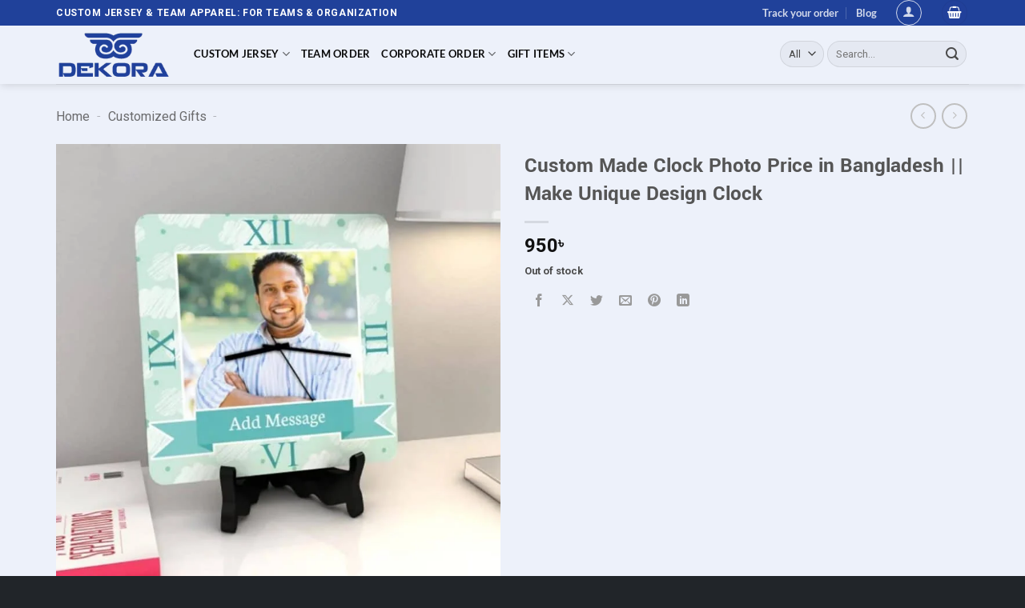

--- FILE ---
content_type: text/html; charset=UTF-8
request_url: https://dekora.com.bd/custom-made-clock-photo-price-in-bangladesh/
body_size: 92318
content:
<!DOCTYPE html>
<html lang="en-US" prefix="og: https://ogp.me/ns#" class="loading-site no-js">
<head><meta charset="UTF-8" /><script>if(navigator.userAgent.match(/MSIE|Internet Explorer/i)||navigator.userAgent.match(/Trident\/7\..*?rv:11/i)){var href=document.location.href;if(!href.match(/[?&]nowprocket/)){if(href.indexOf("?")==-1){if(href.indexOf("#")==-1){document.location.href=href+"?nowprocket=1"}else{document.location.href=href.replace("#","?nowprocket=1#")}}else{if(href.indexOf("#")==-1){document.location.href=href+"&nowprocket=1"}else{document.location.href=href.replace("#","&nowprocket=1#")}}}}</script><script>(()=>{class RocketLazyLoadScripts{constructor(){this.v="2.0.3",this.userEvents=["keydown","keyup","mousedown","mouseup","mousemove","mouseover","mouseenter","mouseout","mouseleave","touchmove","touchstart","touchend","touchcancel","wheel","click","dblclick","input","visibilitychange"],this.attributeEvents=["onblur","onclick","oncontextmenu","ondblclick","onfocus","onmousedown","onmouseenter","onmouseleave","onmousemove","onmouseout","onmouseover","onmouseup","onmousewheel","onscroll","onsubmit"]}async t(){this.i(),this.o(),/iP(ad|hone)/.test(navigator.userAgent)&&this.h(),this.u(),this.l(this),this.m(),this.k(this),this.p(this),this._(),await Promise.all([this.R(),this.L()]),this.lastBreath=Date.now(),this.S(this),this.P(),this.D(),this.O(),this.M(),await this.C(this.delayedScripts.normal),await this.C(this.delayedScripts.defer),await this.C(this.delayedScripts.async),this.F("domReady"),await this.T(),await this.j(),await this.I(),this.F("windowLoad"),await this.A(),window.dispatchEvent(new Event("rocket-allScriptsLoaded")),this.everythingLoaded=!0,this.lastTouchEnd&&await new Promise((t=>setTimeout(t,500-Date.now()+this.lastTouchEnd))),this.H(),this.F("all"),this.U(),this.W()}i(){this.CSPIssue=sessionStorage.getItem("rocketCSPIssue"),document.addEventListener("securitypolicyviolation",(t=>{this.CSPIssue||"script-src-elem"!==t.violatedDirective||"data"!==t.blockedURI||(this.CSPIssue=!0,sessionStorage.setItem("rocketCSPIssue",!0))}),{isRocket:!0})}o(){window.addEventListener("pageshow",(t=>{this.persisted=t.persisted,this.realWindowLoadedFired=!0}),{isRocket:!0}),window.addEventListener("pagehide",(()=>{this.onFirstUserAction=null}),{isRocket:!0})}h(){let t;function e(e){t=e}window.addEventListener("touchstart",e,{isRocket:!0}),window.addEventListener("touchend",(function i(o){Math.abs(o.changedTouches[0].pageX-t.changedTouches[0].pageX)<10&&Math.abs(o.changedTouches[0].pageY-t.changedTouches[0].pageY)<10&&o.timeStamp-t.timeStamp<200&&(o.target.dispatchEvent(new PointerEvent("click",{target:o.target,bubbles:!0,cancelable:!0,detail:1})),event.preventDefault(),window.removeEventListener("touchstart",e,{isRocket:!0}),window.removeEventListener("touchend",i,{isRocket:!0}))}),{isRocket:!0})}q(t){this.userActionTriggered||("mousemove"!==t.type||this.firstMousemoveIgnored?"keyup"===t.type||"mouseover"===t.type||"mouseout"===t.type||(this.userActionTriggered=!0,this.onFirstUserAction&&this.onFirstUserAction()):this.firstMousemoveIgnored=!0),"click"===t.type&&t.preventDefault(),this.savedUserEvents.length>0&&(t.stopPropagation(),t.stopImmediatePropagation()),"touchstart"===this.lastEvent&&"touchend"===t.type&&(this.lastTouchEnd=Date.now()),"click"===t.type&&(this.lastTouchEnd=0),this.lastEvent=t.type,this.savedUserEvents.push(t)}u(){this.savedUserEvents=[],this.userEventHandler=this.q.bind(this),this.userEvents.forEach((t=>window.addEventListener(t,this.userEventHandler,{passive:!1,isRocket:!0})))}U(){this.userEvents.forEach((t=>window.removeEventListener(t,this.userEventHandler,{passive:!1,isRocket:!0}))),this.savedUserEvents.forEach((t=>{t.target.dispatchEvent(new window[t.constructor.name](t.type,t))}))}m(){this.eventsMutationObserver=new MutationObserver((t=>{const e="return false";for(const i of t){if("attributes"===i.type){const t=i.target.getAttribute(i.attributeName);t&&t!==e&&(i.target.setAttribute("data-rocket-"+i.attributeName,t),i.target["rocket"+i.attributeName]=new Function("event",t),i.target.setAttribute(i.attributeName,e))}"childList"===i.type&&i.addedNodes.forEach((t=>{if(t.nodeType===Node.ELEMENT_NODE)for(const i of t.attributes)this.attributeEvents.includes(i.name)&&i.value&&""!==i.value&&(t.setAttribute("data-rocket-"+i.name,i.value),t["rocket"+i.name]=new Function("event",i.value),t.setAttribute(i.name,e))}))}})),this.eventsMutationObserver.observe(document,{subtree:!0,childList:!0,attributeFilter:this.attributeEvents})}H(){this.eventsMutationObserver.disconnect(),this.attributeEvents.forEach((t=>{document.querySelectorAll("[data-rocket-"+t+"]").forEach((e=>{e.setAttribute(t,e.getAttribute("data-rocket-"+t)),e.removeAttribute("data-rocket-"+t)}))}))}k(t){Object.defineProperty(HTMLElement.prototype,"onclick",{get(){return this.rocketonclick||null},set(e){this.rocketonclick=e,this.setAttribute(t.everythingLoaded?"onclick":"data-rocket-onclick","this.rocketonclick(event)")}})}S(t){function e(e,i){let o=e[i];e[i]=null,Object.defineProperty(e,i,{get:()=>o,set(s){t.everythingLoaded?o=s:e["rocket"+i]=o=s}})}e(document,"onreadystatechange"),e(window,"onload"),e(window,"onpageshow");try{Object.defineProperty(document,"readyState",{get:()=>t.rocketReadyState,set(e){t.rocketReadyState=e},configurable:!0}),document.readyState="loading"}catch(t){console.log("WPRocket DJE readyState conflict, bypassing")}}l(t){this.originalAddEventListener=EventTarget.prototype.addEventListener,this.originalRemoveEventListener=EventTarget.prototype.removeEventListener,this.savedEventListeners=[],EventTarget.prototype.addEventListener=function(e,i,o){o&&o.isRocket||!t.B(e,this)&&!t.userEvents.includes(e)||t.B(e,this)&&!t.userActionTriggered||e.startsWith("rocket-")||t.everythingLoaded?t.originalAddEventListener.call(this,e,i,o):t.savedEventListeners.push({target:this,remove:!1,type:e,func:i,options:o})},EventTarget.prototype.removeEventListener=function(e,i,o){o&&o.isRocket||!t.B(e,this)&&!t.userEvents.includes(e)||t.B(e,this)&&!t.userActionTriggered||e.startsWith("rocket-")||t.everythingLoaded?t.originalRemoveEventListener.call(this,e,i,o):t.savedEventListeners.push({target:this,remove:!0,type:e,func:i,options:o})}}F(t){"all"===t&&(EventTarget.prototype.addEventListener=this.originalAddEventListener,EventTarget.prototype.removeEventListener=this.originalRemoveEventListener),this.savedEventListeners=this.savedEventListeners.filter((e=>{let i=e.type,o=e.target||window;return"domReady"===t&&"DOMContentLoaded"!==i&&"readystatechange"!==i||("windowLoad"===t&&"load"!==i&&"readystatechange"!==i&&"pageshow"!==i||(this.B(i,o)&&(i="rocket-"+i),e.remove?o.removeEventListener(i,e.func,e.options):o.addEventListener(i,e.func,e.options),!1))}))}p(t){let e;function i(e){return t.everythingLoaded?e:e.split(" ").map((t=>"load"===t||t.startsWith("load.")?"rocket-jquery-load":t)).join(" ")}function o(o){function s(e){const s=o.fn[e];o.fn[e]=o.fn.init.prototype[e]=function(){return this[0]===window&&t.userActionTriggered&&("string"==typeof arguments[0]||arguments[0]instanceof String?arguments[0]=i(arguments[0]):"object"==typeof arguments[0]&&Object.keys(arguments[0]).forEach((t=>{const e=arguments[0][t];delete arguments[0][t],arguments[0][i(t)]=e}))),s.apply(this,arguments),this}}if(o&&o.fn&&!t.allJQueries.includes(o)){const e={DOMContentLoaded:[],"rocket-DOMContentLoaded":[]};for(const t in e)document.addEventListener(t,(()=>{e[t].forEach((t=>t()))}),{isRocket:!0});o.fn.ready=o.fn.init.prototype.ready=function(i){function s(){parseInt(o.fn.jquery)>2?setTimeout((()=>i.bind(document)(o))):i.bind(document)(o)}return t.realDomReadyFired?!t.userActionTriggered||t.fauxDomReadyFired?s():e["rocket-DOMContentLoaded"].push(s):e.DOMContentLoaded.push(s),o([])},s("on"),s("one"),s("off"),t.allJQueries.push(o)}e=o}t.allJQueries=[],o(window.jQuery),Object.defineProperty(window,"jQuery",{get:()=>e,set(t){o(t)}})}P(){const t=new Map;document.write=document.writeln=function(e){const i=document.currentScript,o=document.createRange(),s=i.parentElement;let n=t.get(i);void 0===n&&(n=i.nextSibling,t.set(i,n));const c=document.createDocumentFragment();o.setStart(c,0),c.appendChild(o.createContextualFragment(e)),s.insertBefore(c,n)}}async R(){return new Promise((t=>{this.userActionTriggered?t():this.onFirstUserAction=t}))}async L(){return new Promise((t=>{document.addEventListener("DOMContentLoaded",(()=>{this.realDomReadyFired=!0,t()}),{isRocket:!0})}))}async I(){return this.realWindowLoadedFired?Promise.resolve():new Promise((t=>{window.addEventListener("load",t,{isRocket:!0})}))}M(){this.pendingScripts=[];this.scriptsMutationObserver=new MutationObserver((t=>{for(const e of t)e.addedNodes.forEach((t=>{"SCRIPT"!==t.tagName||t.noModule||t.isWPRocket||this.pendingScripts.push({script:t,promise:new Promise((e=>{const i=()=>{const i=this.pendingScripts.findIndex((e=>e.script===t));i>=0&&this.pendingScripts.splice(i,1),e()};t.addEventListener("load",i,{isRocket:!0}),t.addEventListener("error",i,{isRocket:!0}),setTimeout(i,1e3)}))})}))})),this.scriptsMutationObserver.observe(document,{childList:!0,subtree:!0})}async j(){await this.J(),this.pendingScripts.length?(await this.pendingScripts[0].promise,await this.j()):this.scriptsMutationObserver.disconnect()}D(){this.delayedScripts={normal:[],async:[],defer:[]},document.querySelectorAll("script[type$=rocketlazyloadscript]").forEach((t=>{t.hasAttribute("data-rocket-src")?t.hasAttribute("async")&&!1!==t.async?this.delayedScripts.async.push(t):t.hasAttribute("defer")&&!1!==t.defer||"module"===t.getAttribute("data-rocket-type")?this.delayedScripts.defer.push(t):this.delayedScripts.normal.push(t):this.delayedScripts.normal.push(t)}))}async _(){await this.L();let t=[];document.querySelectorAll("script[type$=rocketlazyloadscript][data-rocket-src]").forEach((e=>{let i=e.getAttribute("data-rocket-src");if(i&&!i.startsWith("data:")){i.startsWith("//")&&(i=location.protocol+i);try{const o=new URL(i).origin;o!==location.origin&&t.push({src:o,crossOrigin:e.crossOrigin||"module"===e.getAttribute("data-rocket-type")})}catch(t){}}})),t=[...new Map(t.map((t=>[JSON.stringify(t),t]))).values()],this.N(t,"preconnect")}async $(t){if(await this.G(),!0!==t.noModule||!("noModule"in HTMLScriptElement.prototype))return new Promise((e=>{let i;function o(){(i||t).setAttribute("data-rocket-status","executed"),e()}try{if(navigator.userAgent.includes("Firefox/")||""===navigator.vendor||this.CSPIssue)i=document.createElement("script"),[...t.attributes].forEach((t=>{let e=t.nodeName;"type"!==e&&("data-rocket-type"===e&&(e="type"),"data-rocket-src"===e&&(e="src"),i.setAttribute(e,t.nodeValue))})),t.text&&(i.text=t.text),t.nonce&&(i.nonce=t.nonce),i.hasAttribute("src")?(i.addEventListener("load",o,{isRocket:!0}),i.addEventListener("error",(()=>{i.setAttribute("data-rocket-status","failed-network"),e()}),{isRocket:!0}),setTimeout((()=>{i.isConnected||e()}),1)):(i.text=t.text,o()),i.isWPRocket=!0,t.parentNode.replaceChild(i,t);else{const i=t.getAttribute("data-rocket-type"),s=t.getAttribute("data-rocket-src");i?(t.type=i,t.removeAttribute("data-rocket-type")):t.removeAttribute("type"),t.addEventListener("load",o,{isRocket:!0}),t.addEventListener("error",(i=>{this.CSPIssue&&i.target.src.startsWith("data:")?(console.log("WPRocket: CSP fallback activated"),t.removeAttribute("src"),this.$(t).then(e)):(t.setAttribute("data-rocket-status","failed-network"),e())}),{isRocket:!0}),s?(t.fetchPriority="high",t.removeAttribute("data-rocket-src"),t.src=s):t.src="data:text/javascript;base64,"+window.btoa(unescape(encodeURIComponent(t.text)))}}catch(i){t.setAttribute("data-rocket-status","failed-transform"),e()}}));t.setAttribute("data-rocket-status","skipped")}async C(t){const e=t.shift();return e?(e.isConnected&&await this.$(e),this.C(t)):Promise.resolve()}O(){this.N([...this.delayedScripts.normal,...this.delayedScripts.defer,...this.delayedScripts.async],"preload")}N(t,e){this.trash=this.trash||[];let i=!0;var o=document.createDocumentFragment();t.forEach((t=>{const s=t.getAttribute&&t.getAttribute("data-rocket-src")||t.src;if(s&&!s.startsWith("data:")){const n=document.createElement("link");n.href=s,n.rel=e,"preconnect"!==e&&(n.as="script",n.fetchPriority=i?"high":"low"),t.getAttribute&&"module"===t.getAttribute("data-rocket-type")&&(n.crossOrigin=!0),t.crossOrigin&&(n.crossOrigin=t.crossOrigin),t.integrity&&(n.integrity=t.integrity),t.nonce&&(n.nonce=t.nonce),o.appendChild(n),this.trash.push(n),i=!1}})),document.head.appendChild(o)}W(){this.trash.forEach((t=>t.remove()))}async T(){try{document.readyState="interactive"}catch(t){}this.fauxDomReadyFired=!0;try{await this.G(),document.dispatchEvent(new Event("rocket-readystatechange")),await this.G(),document.rocketonreadystatechange&&document.rocketonreadystatechange(),await this.G(),document.dispatchEvent(new Event("rocket-DOMContentLoaded")),await this.G(),window.dispatchEvent(new Event("rocket-DOMContentLoaded"))}catch(t){console.error(t)}}async A(){try{document.readyState="complete"}catch(t){}try{await this.G(),document.dispatchEvent(new Event("rocket-readystatechange")),await this.G(),document.rocketonreadystatechange&&document.rocketonreadystatechange(),await this.G(),window.dispatchEvent(new Event("rocket-load")),await this.G(),window.rocketonload&&window.rocketonload(),await this.G(),this.allJQueries.forEach((t=>t(window).trigger("rocket-jquery-load"))),await this.G();const t=new Event("rocket-pageshow");t.persisted=this.persisted,window.dispatchEvent(t),await this.G(),window.rocketonpageshow&&window.rocketonpageshow({persisted:this.persisted})}catch(t){console.error(t)}}async G(){Date.now()-this.lastBreath>45&&(await this.J(),this.lastBreath=Date.now())}async J(){return document.hidden?new Promise((t=>setTimeout(t))):new Promise((t=>requestAnimationFrame(t)))}B(t,e){return e===document&&"readystatechange"===t||(e===document&&"DOMContentLoaded"===t||(e===window&&"DOMContentLoaded"===t||(e===window&&"load"===t||e===window&&"pageshow"===t)))}static run(){(new RocketLazyLoadScripts).t()}}RocketLazyLoadScripts.run()})();</script>
	
	<link rel="profile" href="http://gmpg.org/xfn/11" />
	<link rel="pingback" href="https://dekora.com.bd/xmlrpc.php" />

	<script type="rocketlazyloadscript">(function(html){html.className = html.className.replace(/\bno-js\b/,'js')})(document.documentElement);</script>

<!-- Google Tag Manager for WordPress by gtm4wp.com -->
<script data-cfasync="false" data-pagespeed-no-defer>
	var gtm4wp_datalayer_name = "dataLayer";
	var dataLayer = dataLayer || [];
	const gtm4wp_use_sku_instead = 0;
	const gtm4wp_currency = 'BDT';
	const gtm4wp_product_per_impression = 10;
	const gtm4wp_clear_ecommerce = false;
	const gtm4wp_datalayer_max_timeout = 2000;
</script>
<!-- End Google Tag Manager for WordPress by gtm4wp.com --><meta name="viewport" content="width=device-width, initial-scale=1" /><!-- Google tag (gtag.js) consent mode dataLayer added by Site Kit -->
<script type="rocketlazyloadscript" data-rocket-type="text/javascript" id="google_gtagjs-js-consent-mode-data-layer">
/* <![CDATA[ */
window.dataLayer = window.dataLayer || [];function gtag(){dataLayer.push(arguments);}
gtag('consent', 'default', {"ad_personalization":"denied","ad_storage":"denied","ad_user_data":"denied","analytics_storage":"denied","functionality_storage":"denied","security_storage":"denied","personalization_storage":"denied","region":["AT","BE","BG","CH","CY","CZ","DE","DK","EE","ES","FI","FR","GB","GR","HR","HU","IE","IS","IT","LI","LT","LU","LV","MT","NL","NO","PL","PT","RO","SE","SI","SK"],"wait_for_update":500});
window._googlesitekitConsentCategoryMap = {"statistics":["analytics_storage"],"marketing":["ad_storage","ad_user_data","ad_personalization"],"functional":["functionality_storage","security_storage"],"preferences":["personalization_storage"]};
window._googlesitekitConsents = {"ad_personalization":"denied","ad_storage":"denied","ad_user_data":"denied","analytics_storage":"denied","functionality_storage":"denied","security_storage":"denied","personalization_storage":"denied","region":["AT","BE","BG","CH","CY","CZ","DE","DK","EE","ES","FI","FR","GB","GR","HR","HU","IE","IS","IT","LI","LT","LU","LV","MT","NL","NO","PL","PT","RO","SE","SI","SK"],"wait_for_update":500};
/* ]]> */
</script>
<!-- End Google tag (gtag.js) consent mode dataLayer added by Site Kit -->

<!-- Search Engine Optimization by Rank Math PRO - https://rankmath.com/ -->
<title>Custom Made Clock Photo Price In Bangladesh || Make Unique Design Clock - Dekora BD</title>
<meta name="description" content="Discover unique custom made clock photos that perfectly match your style and decor. Personalize your timekeeping with our bespoke clock designs."/>
<meta name="robots" content="follow, index, max-snippet:-1, max-video-preview:-1, max-image-preview:standard"/>
<link rel="canonical" href="https://dekora.com.bd/custom-made-clock-photo-price-in-bangladesh/" />
<meta property="og:locale" content="en_US" />
<meta property="og:type" content="product" />
<meta property="og:title" content="Custom Made Clock Photo Price In Bangladesh || Make Unique Design Clock - Dekora BD" />
<meta property="og:description" content="Discover unique custom made clock photos that perfectly match your style and decor. Personalize your timekeeping with our bespoke clock designs." />
<meta property="og:url" content="https://dekora.com.bd/custom-made-clock-photo-price-in-bangladesh/" />
<meta property="og:site_name" content="Dekora Bangladesh" />
<meta property="og:updated_time" content="2024-10-03T22:18:22+06:00" />
<meta property="og:image" content="https://dekora.com.bd/wp-admin/admin-ajax.php?action=rank_math_overlay_thumb&id=2880&type=dekora-bd&hash=38648ec69c4d78f4f12018e41fd3b2e7" />
<meta property="og:image:secure_url" content="https://dekora.com.bd/wp-admin/admin-ajax.php?action=rank_math_overlay_thumb&id=2880&type=dekora-bd&hash=38648ec69c4d78f4f12018e41fd3b2e7" />
<meta property="og:image:width" content="1000" />
<meta property="og:image:height" content="1000" />
<meta property="og:image:alt" content="Custom Made Clock Photo Price in Bangladesh; Customized Clock with Message; Customize photo clock; Customize photo clock price in bd; Photo clock price; best photo clock price in bangladesh; Customize photo table clock; table clock price in bangladesh; best customize table clock price; dekora; Table; clock; customize clock;" />
<meta property="og:image:type" content="image/jpeg" />
<meta property="product:price:amount" content="950" />
<meta property="product:price:currency" content="BDT" />
<meta property="product:retailer_item_id" content="311-5" />
<meta name="twitter:card" content="summary_large_image" />
<meta name="twitter:title" content="Custom Made Clock Photo Price In Bangladesh || Make Unique Design Clock - Dekora BD" />
<meta name="twitter:description" content="Discover unique custom made clock photos that perfectly match your style and decor. Personalize your timekeeping with our bespoke clock designs." />
<meta name="twitter:image" content="https://dekora.com.bd/wp-admin/admin-ajax.php?action=rank_math_overlay_thumb&id=2880&type=dekora-bd&hash=38648ec69c4d78f4f12018e41fd3b2e7" />
<meta name="twitter:label1" content="Price" />
<meta name="twitter:data1" content="950&#2547;&nbsp;" />
<meta name="twitter:label2" content="Availability" />
<meta name="twitter:data2" content="Out of stock" />
<script type="application/ld+json" class="rank-math-schema-pro">{"@context":"https://schema.org","@graph":[{"@type":"Place","@id":"https://dekora.com.bd/#place","address":{"@type":"PostalAddress","streetAddress":"3, Main Road","addressLocality":"Mohammadpur","addressRegion":"Dhaka","postalCode":"1207","addressCountry":"BD"}},{"@type":"WebSite","@id":"https://dekora.com.bd/#website","url":"https://dekora.com.bd","name":"Dekora Bangladesh","publisher":{"@id":"https://dekora.com.bd/#organization"},"inLanguage":"en-US","image":"https://dekora.com.bd/wp-content/uploads/2024/05/Dekora-Logo-2024.png","description":"DEKORA BD, a leading manufacturer of custom sports uniforms and sportswear based in Dhaka, Bangladesh, goes beyond just providing jerseys. We empower teams by crafting high-quality, custom uniforms that reflect their identity and inspire them to achieve their goals. We offer an infinite amount of design possibilities to make your custom jerseys look like the pros.","contactPoint":{"@type":"ContactPoint","telephone":"+8801635777222","contactType":"Customer Service","availableLanguage":"English","areaServed":"BD"},"sameAs":["https://www.facebook.com/Dekorabd","https://www.instagram.com/dekorabd/","https://www.tiktok.com/@dekorabd","https://www.pinterest.com/dekorabd/"],"areaServed":{"@type":"AdministrativeArea","name":"BD"}},{"@type":"ImageObject","@id":"https://dekora.com.bd/wp-content/uploads/2022/07/5-Personalized-Clock-with-M.jpg","url":"https://dekora.com.bd/wp-content/uploads/2022/07/5-Personalized-Clock-with-M.jpg","width":"1000","height":"1000","caption":"Custom Made Clock Photo Price in Bangladesh; Customized Clock with Message; Customize photo clock; Customize photo clock price in bd; Photo clock price; best photo clock price in bangladesh; Customize photo table clock; table clock price in bangladesh; best customize table clock price; dekora; Table; clock; customize clock;","inLanguage":"en-US"},{"@type":"BreadcrumbList","@id":"https://dekora.com.bd/custom-made-clock-photo-price-in-bangladesh/#breadcrumb","itemListElement":[{"@type":"ListItem","position":"1","item":{"@id":"https://dekora.com.bd","name":"Home"}},{"@type":"ListItem","position":"2","item":{"@id":"https://dekora.com.bd/customized-gifts/","name":"Customized Gifts"}},{"@type":"ListItem","position":"3","item":{"@id":"https://dekora.com.bd/custom-made-clock-photo-price-in-bangladesh/","name":"Custom Made Clock Photo Price in Bangladesh || Make Unique Design Clock"}}]},{"@type":"ItemPage","@id":"https://dekora.com.bd/custom-made-clock-photo-price-in-bangladesh/#webpage","url":"https://dekora.com.bd/custom-made-clock-photo-price-in-bangladesh/","name":"Custom Made Clock Photo Price In Bangladesh || Make Unique Design Clock - Dekora BD","datePublished":"2022-07-20T01:17:36+06:00","dateModified":"2024-10-03T22:18:22+06:00","isPartOf":{"@id":"https://dekora.com.bd/#website"},"primaryImageOfPage":{"@id":"https://dekora.com.bd/wp-content/uploads/2022/07/5-Personalized-Clock-with-M.jpg"},"inLanguage":"en-US","breadcrumb":{"@id":"https://dekora.com.bd/custom-made-clock-photo-price-in-bangladesh/#breadcrumb"}},{"@type":"Product","name":"Custom Made Clock Photo Price in Bangladesh || Make Unique Design Clock - Dekora BD","description":"Discover unique custom made clock photos that perfectly match your style and decor. Personalize your timekeeping with our bespoke clock designs.","sku":"311-5","category":"Customized Gifts","mainEntityOfPage":{"@id":"https://dekora.com.bd/custom-made-clock-photo-price-in-bangladesh/#webpage"},"image":[{"@type":"ImageObject","url":"https://dekora.com.bd/wp-content/uploads/2022/07/5-Personalized-Clock-with-M.jpg","height":"1000","width":"1000"},{"@type":"ImageObject","url":"https://dekora.com.bd/wp-content/uploads/2022/07/5-Personalized-Clock-with-Massage.jpg","height":"1000","width":"1000"}],"offers":{"@type":"Offer","price":"950","priceCurrency":"BDT","priceValidUntil":"2027-12-31","availability":"https://schema.org/OutOfStock","itemCondition":"NewCondition","url":"https://dekora.com.bd/custom-made-clock-photo-price-in-bangladesh/","seller":{"@type":"Organization","@id":"https://dekora.com.bd/","name":"Dekora Bangladesh","url":"https://dekora.com.bd","logo":"https://dekora.com.bd/wp-content/uploads/2024/10/DekoraBD-Logo-2024.png"}},"@id":"https://dekora.com.bd/custom-made-clock-photo-price-in-bangladesh/#richSnippet"}]}</script>
<!-- /Rank Math WordPress SEO plugin -->

<link rel='dns-prefetch' href='//www.googletagmanager.com' />
<link rel='dns-prefetch' href='//unpkg.com' />
<link rel='dns-prefetch' href='//ajax.googleapis.com' />
<link rel='dns-prefetch' href='//fonts.googleapis.com' />
<link rel='prefetch' href='https://dekora.com.bd/wp-content/themes/flatsome/assets/js/flatsome.js?ver=e2eddd6c228105dac048' />
<link rel='prefetch' href='https://dekora.com.bd/wp-content/themes/flatsome/assets/js/chunk.slider.js?ver=3.20.4' />
<link rel='prefetch' href='https://dekora.com.bd/wp-content/themes/flatsome/assets/js/chunk.popups.js?ver=3.20.4' />
<link rel='prefetch' href='https://dekora.com.bd/wp-content/themes/flatsome/assets/js/chunk.tooltips.js?ver=3.20.4' />
<link rel='prefetch' href='https://dekora.com.bd/wp-content/themes/flatsome/assets/js/woocommerce.js?ver=1c9be63d628ff7c3ff4c' />
<link rel="alternate" type="application/rss+xml" title="Dekora BD &raquo; Feed" href="https://dekora.com.bd/feed/" />
<link rel="alternate" type="application/rss+xml" title="Dekora BD &raquo; Comments Feed" href="https://dekora.com.bd/comments/feed/" />
<link rel="alternate" title="oEmbed (JSON)" type="application/json+oembed" href="https://dekora.com.bd/wp-json/oembed/1.0/embed?url=https%3A%2F%2Fdekora.com.bd%2Fcustom-made-clock-photo-price-in-bangladesh%2F" />
<link rel="alternate" title="oEmbed (XML)" type="text/xml+oembed" href="https://dekora.com.bd/wp-json/oembed/1.0/embed?url=https%3A%2F%2Fdekora.com.bd%2Fcustom-made-clock-photo-price-in-bangladesh%2F&#038;format=xml" />
<style id='wp-img-auto-sizes-contain-inline-css' type='text/css'>
img:is([sizes=auto i],[sizes^="auto," i]){contain-intrinsic-size:3000px 1500px}
/*# sourceURL=wp-img-auto-sizes-contain-inline-css */
</style>
<style id='wp-emoji-styles-inline-css' type='text/css'>

	img.wp-smiley, img.emoji {
		display: inline !important;
		border: none !important;
		box-shadow: none !important;
		height: 1em !important;
		width: 1em !important;
		margin: 0 0.07em !important;
		vertical-align: -0.1em !important;
		background: none !important;
		padding: 0 !important;
	}
/*# sourceURL=wp-emoji-styles-inline-css */
</style>
<style id='wp-block-library-inline-css' type='text/css'>
:root{--wp-block-synced-color:#7a00df;--wp-block-synced-color--rgb:122,0,223;--wp-bound-block-color:var(--wp-block-synced-color);--wp-editor-canvas-background:#ddd;--wp-admin-theme-color:#007cba;--wp-admin-theme-color--rgb:0,124,186;--wp-admin-theme-color-darker-10:#006ba1;--wp-admin-theme-color-darker-10--rgb:0,107,160.5;--wp-admin-theme-color-darker-20:#005a87;--wp-admin-theme-color-darker-20--rgb:0,90,135;--wp-admin-border-width-focus:2px}@media (min-resolution:192dpi){:root{--wp-admin-border-width-focus:1.5px}}.wp-element-button{cursor:pointer}:root .has-very-light-gray-background-color{background-color:#eee}:root .has-very-dark-gray-background-color{background-color:#313131}:root .has-very-light-gray-color{color:#eee}:root .has-very-dark-gray-color{color:#313131}:root .has-vivid-green-cyan-to-vivid-cyan-blue-gradient-background{background:linear-gradient(135deg,#00d084,#0693e3)}:root .has-purple-crush-gradient-background{background:linear-gradient(135deg,#34e2e4,#4721fb 50%,#ab1dfe)}:root .has-hazy-dawn-gradient-background{background:linear-gradient(135deg,#faaca8,#dad0ec)}:root .has-subdued-olive-gradient-background{background:linear-gradient(135deg,#fafae1,#67a671)}:root .has-atomic-cream-gradient-background{background:linear-gradient(135deg,#fdd79a,#004a59)}:root .has-nightshade-gradient-background{background:linear-gradient(135deg,#330968,#31cdcf)}:root .has-midnight-gradient-background{background:linear-gradient(135deg,#020381,#2874fc)}:root{--wp--preset--font-size--normal:16px;--wp--preset--font-size--huge:42px}.has-regular-font-size{font-size:1em}.has-larger-font-size{font-size:2.625em}.has-normal-font-size{font-size:var(--wp--preset--font-size--normal)}.has-huge-font-size{font-size:var(--wp--preset--font-size--huge)}.has-text-align-center{text-align:center}.has-text-align-left{text-align:left}.has-text-align-right{text-align:right}.has-fit-text{white-space:nowrap!important}#end-resizable-editor-section{display:none}.aligncenter{clear:both}.items-justified-left{justify-content:flex-start}.items-justified-center{justify-content:center}.items-justified-right{justify-content:flex-end}.items-justified-space-between{justify-content:space-between}.screen-reader-text{border:0;clip-path:inset(50%);height:1px;margin:-1px;overflow:hidden;padding:0;position:absolute;width:1px;word-wrap:normal!important}.screen-reader-text:focus{background-color:#ddd;clip-path:none;color:#444;display:block;font-size:1em;height:auto;left:5px;line-height:normal;padding:15px 23px 14px;text-decoration:none;top:5px;width:auto;z-index:100000}html :where(.has-border-color){border-style:solid}html :where([style*=border-top-color]){border-top-style:solid}html :where([style*=border-right-color]){border-right-style:solid}html :where([style*=border-bottom-color]){border-bottom-style:solid}html :where([style*=border-left-color]){border-left-style:solid}html :where([style*=border-width]){border-style:solid}html :where([style*=border-top-width]){border-top-style:solid}html :where([style*=border-right-width]){border-right-style:solid}html :where([style*=border-bottom-width]){border-bottom-style:solid}html :where([style*=border-left-width]){border-left-style:solid}html :where(img[class*=wp-image-]){height:auto;max-width:100%}:where(figure){margin:0 0 1em}html :where(.is-position-sticky){--wp-admin--admin-bar--position-offset:var(--wp-admin--admin-bar--height,0px)}@media screen and (max-width:600px){html :where(.is-position-sticky){--wp-admin--admin-bar--position-offset:0px}}

/*# sourceURL=wp-block-library-inline-css */
</style><link data-minify="1" rel='stylesheet' id='wc-blocks-style-css' href='https://dekora.com.bd/wp-content/cache/min/1/wp-content/plugins/woocommerce/assets/client/blocks/wc-blocks.css?ver=1767518151' type='text/css' media='all' />
<style id='global-styles-inline-css' type='text/css'>
:root{--wp--preset--aspect-ratio--square: 1;--wp--preset--aspect-ratio--4-3: 4/3;--wp--preset--aspect-ratio--3-4: 3/4;--wp--preset--aspect-ratio--3-2: 3/2;--wp--preset--aspect-ratio--2-3: 2/3;--wp--preset--aspect-ratio--16-9: 16/9;--wp--preset--aspect-ratio--9-16: 9/16;--wp--preset--color--black: #000000;--wp--preset--color--cyan-bluish-gray: #abb8c3;--wp--preset--color--white: #ffffff;--wp--preset--color--pale-pink: #f78da7;--wp--preset--color--vivid-red: #cf2e2e;--wp--preset--color--luminous-vivid-orange: #ff6900;--wp--preset--color--luminous-vivid-amber: #fcb900;--wp--preset--color--light-green-cyan: #7bdcb5;--wp--preset--color--vivid-green-cyan: #00d084;--wp--preset--color--pale-cyan-blue: #8ed1fc;--wp--preset--color--vivid-cyan-blue: #0693e3;--wp--preset--color--vivid-purple: #9b51e0;--wp--preset--color--primary: #21409a;--wp--preset--color--secondary: #0066b3;--wp--preset--color--success: #627D47;--wp--preset--color--alert: #b20000;--wp--preset--gradient--vivid-cyan-blue-to-vivid-purple: linear-gradient(135deg,rgb(6,147,227) 0%,rgb(155,81,224) 100%);--wp--preset--gradient--light-green-cyan-to-vivid-green-cyan: linear-gradient(135deg,rgb(122,220,180) 0%,rgb(0,208,130) 100%);--wp--preset--gradient--luminous-vivid-amber-to-luminous-vivid-orange: linear-gradient(135deg,rgb(252,185,0) 0%,rgb(255,105,0) 100%);--wp--preset--gradient--luminous-vivid-orange-to-vivid-red: linear-gradient(135deg,rgb(255,105,0) 0%,rgb(207,46,46) 100%);--wp--preset--gradient--very-light-gray-to-cyan-bluish-gray: linear-gradient(135deg,rgb(238,238,238) 0%,rgb(169,184,195) 100%);--wp--preset--gradient--cool-to-warm-spectrum: linear-gradient(135deg,rgb(74,234,220) 0%,rgb(151,120,209) 20%,rgb(207,42,186) 40%,rgb(238,44,130) 60%,rgb(251,105,98) 80%,rgb(254,248,76) 100%);--wp--preset--gradient--blush-light-purple: linear-gradient(135deg,rgb(255,206,236) 0%,rgb(152,150,240) 100%);--wp--preset--gradient--blush-bordeaux: linear-gradient(135deg,rgb(254,205,165) 0%,rgb(254,45,45) 50%,rgb(107,0,62) 100%);--wp--preset--gradient--luminous-dusk: linear-gradient(135deg,rgb(255,203,112) 0%,rgb(199,81,192) 50%,rgb(65,88,208) 100%);--wp--preset--gradient--pale-ocean: linear-gradient(135deg,rgb(255,245,203) 0%,rgb(182,227,212) 50%,rgb(51,167,181) 100%);--wp--preset--gradient--electric-grass: linear-gradient(135deg,rgb(202,248,128) 0%,rgb(113,206,126) 100%);--wp--preset--gradient--midnight: linear-gradient(135deg,rgb(2,3,129) 0%,rgb(40,116,252) 100%);--wp--preset--font-size--small: 13px;--wp--preset--font-size--medium: 20px;--wp--preset--font-size--large: 36px;--wp--preset--font-size--x-large: 42px;--wp--preset--spacing--20: 0.44rem;--wp--preset--spacing--30: 0.67rem;--wp--preset--spacing--40: 1rem;--wp--preset--spacing--50: 1.5rem;--wp--preset--spacing--60: 2.25rem;--wp--preset--spacing--70: 3.38rem;--wp--preset--spacing--80: 5.06rem;--wp--preset--shadow--natural: 6px 6px 9px rgba(0, 0, 0, 0.2);--wp--preset--shadow--deep: 12px 12px 50px rgba(0, 0, 0, 0.4);--wp--preset--shadow--sharp: 6px 6px 0px rgba(0, 0, 0, 0.2);--wp--preset--shadow--outlined: 6px 6px 0px -3px rgb(255, 255, 255), 6px 6px rgb(0, 0, 0);--wp--preset--shadow--crisp: 6px 6px 0px rgb(0, 0, 0);}:where(body) { margin: 0; }.wp-site-blocks > .alignleft { float: left; margin-right: 2em; }.wp-site-blocks > .alignright { float: right; margin-left: 2em; }.wp-site-blocks > .aligncenter { justify-content: center; margin-left: auto; margin-right: auto; }:where(.is-layout-flex){gap: 0.5em;}:where(.is-layout-grid){gap: 0.5em;}.is-layout-flow > .alignleft{float: left;margin-inline-start: 0;margin-inline-end: 2em;}.is-layout-flow > .alignright{float: right;margin-inline-start: 2em;margin-inline-end: 0;}.is-layout-flow > .aligncenter{margin-left: auto !important;margin-right: auto !important;}.is-layout-constrained > .alignleft{float: left;margin-inline-start: 0;margin-inline-end: 2em;}.is-layout-constrained > .alignright{float: right;margin-inline-start: 2em;margin-inline-end: 0;}.is-layout-constrained > .aligncenter{margin-left: auto !important;margin-right: auto !important;}.is-layout-constrained > :where(:not(.alignleft):not(.alignright):not(.alignfull)){margin-left: auto !important;margin-right: auto !important;}body .is-layout-flex{display: flex;}.is-layout-flex{flex-wrap: wrap;align-items: center;}.is-layout-flex > :is(*, div){margin: 0;}body .is-layout-grid{display: grid;}.is-layout-grid > :is(*, div){margin: 0;}body{padding-top: 0px;padding-right: 0px;padding-bottom: 0px;padding-left: 0px;}a:where(:not(.wp-element-button)){text-decoration: none;}:root :where(.wp-element-button, .wp-block-button__link){background-color: #32373c;border-width: 0;color: #fff;font-family: inherit;font-size: inherit;font-style: inherit;font-weight: inherit;letter-spacing: inherit;line-height: inherit;padding-top: calc(0.667em + 2px);padding-right: calc(1.333em + 2px);padding-bottom: calc(0.667em + 2px);padding-left: calc(1.333em + 2px);text-decoration: none;text-transform: inherit;}.has-black-color{color: var(--wp--preset--color--black) !important;}.has-cyan-bluish-gray-color{color: var(--wp--preset--color--cyan-bluish-gray) !important;}.has-white-color{color: var(--wp--preset--color--white) !important;}.has-pale-pink-color{color: var(--wp--preset--color--pale-pink) !important;}.has-vivid-red-color{color: var(--wp--preset--color--vivid-red) !important;}.has-luminous-vivid-orange-color{color: var(--wp--preset--color--luminous-vivid-orange) !important;}.has-luminous-vivid-amber-color{color: var(--wp--preset--color--luminous-vivid-amber) !important;}.has-light-green-cyan-color{color: var(--wp--preset--color--light-green-cyan) !important;}.has-vivid-green-cyan-color{color: var(--wp--preset--color--vivid-green-cyan) !important;}.has-pale-cyan-blue-color{color: var(--wp--preset--color--pale-cyan-blue) !important;}.has-vivid-cyan-blue-color{color: var(--wp--preset--color--vivid-cyan-blue) !important;}.has-vivid-purple-color{color: var(--wp--preset--color--vivid-purple) !important;}.has-primary-color{color: var(--wp--preset--color--primary) !important;}.has-secondary-color{color: var(--wp--preset--color--secondary) !important;}.has-success-color{color: var(--wp--preset--color--success) !important;}.has-alert-color{color: var(--wp--preset--color--alert) !important;}.has-black-background-color{background-color: var(--wp--preset--color--black) !important;}.has-cyan-bluish-gray-background-color{background-color: var(--wp--preset--color--cyan-bluish-gray) !important;}.has-white-background-color{background-color: var(--wp--preset--color--white) !important;}.has-pale-pink-background-color{background-color: var(--wp--preset--color--pale-pink) !important;}.has-vivid-red-background-color{background-color: var(--wp--preset--color--vivid-red) !important;}.has-luminous-vivid-orange-background-color{background-color: var(--wp--preset--color--luminous-vivid-orange) !important;}.has-luminous-vivid-amber-background-color{background-color: var(--wp--preset--color--luminous-vivid-amber) !important;}.has-light-green-cyan-background-color{background-color: var(--wp--preset--color--light-green-cyan) !important;}.has-vivid-green-cyan-background-color{background-color: var(--wp--preset--color--vivid-green-cyan) !important;}.has-pale-cyan-blue-background-color{background-color: var(--wp--preset--color--pale-cyan-blue) !important;}.has-vivid-cyan-blue-background-color{background-color: var(--wp--preset--color--vivid-cyan-blue) !important;}.has-vivid-purple-background-color{background-color: var(--wp--preset--color--vivid-purple) !important;}.has-primary-background-color{background-color: var(--wp--preset--color--primary) !important;}.has-secondary-background-color{background-color: var(--wp--preset--color--secondary) !important;}.has-success-background-color{background-color: var(--wp--preset--color--success) !important;}.has-alert-background-color{background-color: var(--wp--preset--color--alert) !important;}.has-black-border-color{border-color: var(--wp--preset--color--black) !important;}.has-cyan-bluish-gray-border-color{border-color: var(--wp--preset--color--cyan-bluish-gray) !important;}.has-white-border-color{border-color: var(--wp--preset--color--white) !important;}.has-pale-pink-border-color{border-color: var(--wp--preset--color--pale-pink) !important;}.has-vivid-red-border-color{border-color: var(--wp--preset--color--vivid-red) !important;}.has-luminous-vivid-orange-border-color{border-color: var(--wp--preset--color--luminous-vivid-orange) !important;}.has-luminous-vivid-amber-border-color{border-color: var(--wp--preset--color--luminous-vivid-amber) !important;}.has-light-green-cyan-border-color{border-color: var(--wp--preset--color--light-green-cyan) !important;}.has-vivid-green-cyan-border-color{border-color: var(--wp--preset--color--vivid-green-cyan) !important;}.has-pale-cyan-blue-border-color{border-color: var(--wp--preset--color--pale-cyan-blue) !important;}.has-vivid-cyan-blue-border-color{border-color: var(--wp--preset--color--vivid-cyan-blue) !important;}.has-vivid-purple-border-color{border-color: var(--wp--preset--color--vivid-purple) !important;}.has-primary-border-color{border-color: var(--wp--preset--color--primary) !important;}.has-secondary-border-color{border-color: var(--wp--preset--color--secondary) !important;}.has-success-border-color{border-color: var(--wp--preset--color--success) !important;}.has-alert-border-color{border-color: var(--wp--preset--color--alert) !important;}.has-vivid-cyan-blue-to-vivid-purple-gradient-background{background: var(--wp--preset--gradient--vivid-cyan-blue-to-vivid-purple) !important;}.has-light-green-cyan-to-vivid-green-cyan-gradient-background{background: var(--wp--preset--gradient--light-green-cyan-to-vivid-green-cyan) !important;}.has-luminous-vivid-amber-to-luminous-vivid-orange-gradient-background{background: var(--wp--preset--gradient--luminous-vivid-amber-to-luminous-vivid-orange) !important;}.has-luminous-vivid-orange-to-vivid-red-gradient-background{background: var(--wp--preset--gradient--luminous-vivid-orange-to-vivid-red) !important;}.has-very-light-gray-to-cyan-bluish-gray-gradient-background{background: var(--wp--preset--gradient--very-light-gray-to-cyan-bluish-gray) !important;}.has-cool-to-warm-spectrum-gradient-background{background: var(--wp--preset--gradient--cool-to-warm-spectrum) !important;}.has-blush-light-purple-gradient-background{background: var(--wp--preset--gradient--blush-light-purple) !important;}.has-blush-bordeaux-gradient-background{background: var(--wp--preset--gradient--blush-bordeaux) !important;}.has-luminous-dusk-gradient-background{background: var(--wp--preset--gradient--luminous-dusk) !important;}.has-pale-ocean-gradient-background{background: var(--wp--preset--gradient--pale-ocean) !important;}.has-electric-grass-gradient-background{background: var(--wp--preset--gradient--electric-grass) !important;}.has-midnight-gradient-background{background: var(--wp--preset--gradient--midnight) !important;}.has-small-font-size{font-size: var(--wp--preset--font-size--small) !important;}.has-medium-font-size{font-size: var(--wp--preset--font-size--medium) !important;}.has-large-font-size{font-size: var(--wp--preset--font-size--large) !important;}.has-x-large-font-size{font-size: var(--wp--preset--font-size--x-large) !important;}
/*# sourceURL=global-styles-inline-css */
</style>

<link data-minify="1" rel='stylesheet' id='nta-css-popup-css' href='https://dekora.com.bd/wp-content/cache/min/1/wp-content/plugins/whatsapp-for-wordpress/assets/dist/css/style.css?ver=1767518151' type='text/css' media='all' />
<link rel='stylesheet' id='digits-login-style-css' href='https://dekora.com.bd/wp-content/plugins/digits/assets/css/login.min.css?ver=8.4.3' type='text/css' media='all' />
<link rel='stylesheet' id='digits-style-css' href='https://dekora.com.bd/wp-content/plugins/digits/assets/css/main.min.css?ver=8.4.3' type='text/css' media='all' />
<link data-minify="1" rel='stylesheet' id='tiered-pricing-table-front-css-css' href='https://dekora.com.bd/wp-content/cache/min/1/wp-content/plugins/tier-pricing-table/assets/frontend/main.css?ver=1767518151' type='text/css' media='all' />
<link data-minify="1" rel='stylesheet' id='uaf_client_css-css' href='https://dekora.com.bd/wp-content/cache/min/1/wp-content/uploads/useanyfont/uaf.css?ver=1767518151' type='text/css' media='all' />
<link data-minify="1" rel='stylesheet' id='woo-title-limit-css' href='https://dekora.com.bd/wp-content/cache/min/1/wp-content/plugins/woo-title-limit/public/css/woo-title-limit-public.css?ver=1767518151' type='text/css' media='all' />
<link rel='stylesheet' id='photoswipe-css' href='https://dekora.com.bd/wp-content/plugins/woocommerce/assets/css/photoswipe/photoswipe.min.css?ver=10.4.3' type='text/css' media='all' />
<link rel='stylesheet' id='photoswipe-default-skin-css' href='https://dekora.com.bd/wp-content/plugins/woocommerce/assets/css/photoswipe/default-skin/default-skin.min.css?ver=10.4.3' type='text/css' media='all' />
<style id='woocommerce-inline-inline-css' type='text/css'>
.woocommerce form .form-row .required { visibility: visible; }
/*# sourceURL=woocommerce-inline-inline-css */
</style>
<link data-minify="1" rel='stylesheet' id='yith-wcpsc-frontent-styles-css' href='https://dekora.com.bd/wp-content/cache/min/1/wp-content/plugins/yith-product-size-charts-for-woocommerce-premium/assets/css/frontend_premium.css?ver=1767518151' type='text/css' media='all' />
<style id='yith-wcpsc-frontent-styles-inline-css' type='text/css'>
.yith-wcpsc-overlay{
                background: #000000;
                opacity: 0.8;
            }.yith-wcpsc-product-size-chart-button{
                background: #b369a5;
                border: none;
                border-radius: 3px;
                color: #ffffff;
                display: inline-block;
                padding: 10px 20px 10px 20px;
                text-decoration: none;
                margin: 5px 3px;
                cursor: pointer;
                box-shadow: 0px 2px 7px -2px #dddddd;
            }
            .yith-wcpsc-product-size-chart-button:hover{
                 background: #c287b7;
            }
            .yith-wcpsc-product-table-default td, .yith-wcpsc-product-table-default th {
                        border     : 1px solid #e0e0e0 !important;
                    }
                    .yith-wcpsc-product-table-default tr > td:first-child, .yith-wcpsc-product-table-default th {
                        background  : #f9f9f9 !important;
                    }.yith-wcpsc-product-size-charts-popup{
                                box-shadow: 2px 2px 10px 1px #e5e5e5 !important;
                                background: #ffffff !important;
                                border: 1px solid #e5e5e5 !important;
                            }
                            ul.yith-wcpsc-tabbed-popup-list li.ui-state-active {
                                background : #ffffff !important;
                            }
/*# sourceURL=yith-wcpsc-frontent-styles-inline-css */
</style>
<link data-minify="1" rel='stylesheet' id='dashicons-css' href='https://dekora.com.bd/wp-content/cache/min/1/wp-includes/css/dashicons.min.css?ver=1767518151' type='text/css' media='all' />
<style id='dashicons-inline-css' type='text/css'>
[data-font="Dashicons"]:before {font-family: 'Dashicons' !important;content: attr(data-icon) !important;speak: none !important;font-weight: normal !important;font-variant: normal !important;text-transform: none !important;line-height: 1 !important;font-style: normal !important;-webkit-font-smoothing: antialiased !important;-moz-osx-font-smoothing: grayscale !important;}
/*# sourceURL=dashicons-inline-css */
</style>
<link data-minify="1" rel='stylesheet' id='jquery-ui-style-css-css' href='https://dekora.com.bd/wp-content/cache/min/1/ajax/libs/jqueryui/1.11.3/themes/smoothness/jquery-ui.css?ver=1767518151' type='text/css' media='all' />
<link data-minify="1" rel='stylesheet' id='yith_wapo_color_label_frontend-css' href='https://dekora.com.bd/wp-content/cache/min/1/wp-content/plugins/yith-woocommerce-advanced-product-options-premium/modules/color-label-variations/assets/css/frontend.css?ver=1767518151' type='text/css' media='all' />
<style id='yith_wapo_color_label_frontend-inline-css' type='text/css'>
:root {--yith-wccl-tooltip-background: #03bfac;--yith-wccl-tooltip-text-color: #ffffff;--yith-wccl-select-option-size: 40px;--yith-wccl-select-option-radius: 50%;}
/*# sourceURL=yith_wapo_color_label_frontend-inline-css */
</style>
<link data-minify="1" rel='stylesheet' id='wc-bulk-variations-css' href='https://dekora.com.bd/wp-content/cache/min/1/wp-content/plugins/woocommerce-bulk-variations/assets/css/wc-bulk-variations.css?ver=1767518151' type='text/css' media='all' />
<link data-minify="1" rel='stylesheet' id='flatsome-swatches-frontend-css' href='https://dekora.com.bd/wp-content/cache/min/1/wp-content/themes/flatsome/assets/css/extensions/flatsome-swatches-frontend.css?ver=1767518151' type='text/css' media='all' />
<link data-minify="1" rel='stylesheet' id='yith_wapo_front-css' href='https://dekora.com.bd/wp-content/cache/min/1/wp-content/plugins/yith-woocommerce-advanced-product-options-premium/assets/css/front.css?ver=1767518151' type='text/css' media='all' />
<style id='yith_wapo_front-inline-css' type='text/css'>
:root{--yith-wapo-required-option-color:#AF2323;--yith-wapo-checkbox-style:50%;--yith-wapo-color-swatch-style:50%;--yith-wapo-label-font-size:10px;--yith-wapo-description-font-size:9px;--yith-wapo-color-swatch-size:40px;--yith-wapo-block-padding:4px 0px 5px 5px ;--yith-wapo-block-background-color:#edf1fa;--yith-wapo-accent-color-color:#03bfac;--yith-wapo-form-border-color-color:#7a7a7a;--yith-wapo-price-box-colors-text:#474747;--yith-wapo-price-box-colors-background:#FFFFFF;--yith-wapo-uploads-file-colors-background:#f3f3f3;--yith-wapo-uploads-file-colors-border:#c4c4c4;--yith-wapo-tooltip-colors-background:#03bfac;--yith-wapo-tooltip-colors-text:#ffffff;}
/*# sourceURL=yith_wapo_front-inline-css */
</style>
<link data-minify="1" rel='stylesheet' id='yith_wapo_jquery-ui-css' href='https://dekora.com.bd/wp-content/cache/min/1/wp-content/plugins/yith-woocommerce-advanced-product-options-premium/assets/css/jquery/jquery-ui-1.13.2.css?ver=1767518151' type='text/css' media='all' />
<link data-minify="1" rel='stylesheet' id='yith-plugin-fw-icon-font-css' href='https://dekora.com.bd/wp-content/cache/min/1/wp-content/plugins/yith-woocommerce-advanced-product-options-premium/plugin-fw/assets/css/yith-icon.css?ver=1767518151' type='text/css' media='all' />
<link rel='stylesheet' id='wp-color-picker-css' href='https://dekora.com.bd/wp-admin/css/color-picker.min.css?ver=6.9' type='text/css' media='all' />
<link data-minify="1" rel='stylesheet' id='flatsome-main-css' href='https://dekora.com.bd/wp-content/cache/min/1/wp-content/themes/flatsome/assets/css/flatsome.css?ver=1767518151' type='text/css' media='all' />
<style id='flatsome-main-inline-css' type='text/css'>
@font-face {
				font-family: "fl-icons";
				font-display: block;
				src: url(https://dekora.com.bd/wp-content/themes/flatsome/assets/css/icons/fl-icons.eot?v=3.20.4);
				src:
					url(https://dekora.com.bd/wp-content/themes/flatsome/assets/css/icons/fl-icons.eot#iefix?v=3.20.4) format("embedded-opentype"),
					url(https://dekora.com.bd/wp-content/themes/flatsome/assets/css/icons/fl-icons.woff2?v=3.20.4) format("woff2"),
					url(https://dekora.com.bd/wp-content/themes/flatsome/assets/css/icons/fl-icons.ttf?v=3.20.4) format("truetype"),
					url(https://dekora.com.bd/wp-content/themes/flatsome/assets/css/icons/fl-icons.woff?v=3.20.4) format("woff"),
					url(https://dekora.com.bd/wp-content/themes/flatsome/assets/css/icons/fl-icons.svg?v=3.20.4#fl-icons) format("svg");
			}
/*# sourceURL=flatsome-main-inline-css */
</style>
<link data-minify="1" rel='stylesheet' id='flatsome-shop-css' href='https://dekora.com.bd/wp-content/cache/min/1/wp-content/themes/flatsome/assets/css/flatsome-shop.css?ver=1767518151' type='text/css' media='all' />
<link rel='stylesheet' id='flatsome-style-css' href='https://dekora.com.bd/wp-content/themes/flatsome-child/style.css?ver=3.0' type='text/css' media='all' />
<link rel='stylesheet' id='google-Roboto-css' href='https://fonts.googleapis.com/css?family=Roboto%3A900%2C700%2C500%2C500i%2C400%2C200%2C300&#038;ver=6.9' type='text/css' media='all' />
<script type="text/template" id="tmpl-variation-template">
	<div class="woocommerce-variation-description">{{{ data.variation.variation_description }}}</div>
	<div class="woocommerce-variation-price">{{{ data.variation.price_html }}}</div>
	<div class="woocommerce-variation-availability">{{{ data.variation.availability_html }}}</div>
</script>
<script type="text/template" id="tmpl-unavailable-variation-template">
	<p role="alert">Sorry, this product is unavailable. Please choose a different combination.</p>
</script>
<script type="rocketlazyloadscript" data-rocket-type="text/javascript" id="woocommerce-google-analytics-integration-gtag-js-after">
/* <![CDATA[ */
/* Google Analytics for WooCommerce (gtag.js) */
					window.dataLayer = window.dataLayer || [];
					function gtag(){dataLayer.push(arguments);}
					// Set up default consent state.
					for ( const mode of [{"analytics_storage":"denied","ad_storage":"denied","ad_user_data":"denied","ad_personalization":"denied","region":["AT","BE","BG","HR","CY","CZ","DK","EE","FI","FR","DE","GR","HU","IS","IE","IT","LV","LI","LT","LU","MT","NL","NO","PL","PT","RO","SK","SI","ES","SE","GB","CH"]}] || [] ) {
						gtag( "consent", "default", { "wait_for_update": 500, ...mode } );
					}
					gtag("js", new Date());
					gtag("set", "developer_id.dOGY3NW", true);
					gtag("config", "G-XR7XVMKVBV", {"track_404":true,"allow_google_signals":true,"logged_in":false,"linker":{"domains":[],"allow_incoming":false},"custom_map":{"dimension1":"logged_in"}});
//# sourceURL=woocommerce-google-analytics-integration-gtag-js-after
/* ]]> */
</script>
<script type="text/javascript" src="https://dekora.com.bd/wp-includes/js/jquery/jquery.min.js?ver=3.7.1" id="jquery-core-js"></script>
<script type="rocketlazyloadscript" data-rocket-type="text/javascript" data-rocket-src="https://dekora.com.bd/wp-includes/js/jquery/jquery-migrate.min.js?ver=3.4.1" id="jquery-migrate-js"></script>
<script type="text/javascript" id="tiered-pricing-table-front-js-js-extra">
/* <![CDATA[ */
var tieredPricingGlobalData = {"loadVariationTieredPricingNonce":"8666578179","currencyOptions":{"currency_symbol":"&#2547;&nbsp;","decimal_separator":".","thousand_separator":",","decimals":0,"price_format":"%2$s%1$s","trim_zeros":false},"supportedVariableProductTypes":["variable","variable-subscription"],"supportedSimpleProductTypes":["simple","variation","subscription","subscription-variation"]};
//# sourceURL=tiered-pricing-table-front-js-js-extra
/* ]]> */
</script>
<script type="rocketlazyloadscript" data-rocket-type="text/javascript" data-rocket-src="https://dekora.com.bd/wp-content/plugins/tier-pricing-table/assets/frontend/product-tiered-pricing-table.min.js?ver=7.1.0" id="tiered-pricing-table-front-js-js"></script>
<script type="rocketlazyloadscript" data-minify="1" data-rocket-type="text/javascript" data-rocket-src="https://dekora.com.bd/wp-content/cache/min/1/wp-content/plugins/woo-title-limit/public/js/woo-title-limit-public.js?ver=1767518151" id="woo-title-limit-js"></script>
<script type="rocketlazyloadscript" data-rocket-type="text/javascript" data-rocket-src="https://dekora.com.bd/wp-content/plugins/woocommerce/assets/js/jquery-blockui/jquery.blockUI.min.js?ver=2.7.0-wc.10.4.3" id="wc-jquery-blockui-js" data-wp-strategy="defer"></script>
<script type="text/javascript" src="https://dekora.com.bd/wp-content/plugins/woocommerce/assets/js/flexslider/jquery.flexslider.min.js?ver=2.7.2-wc.10.4.3" id="wc-flexslider-js" defer="defer" data-wp-strategy="defer"></script>
<script type="text/javascript" src="https://dekora.com.bd/wp-content/plugins/woocommerce/assets/js/photoswipe/photoswipe.min.js?ver=4.1.1-wc.10.4.3" id="wc-photoswipe-js" defer="defer" data-wp-strategy="defer"></script>
<script type="text/javascript" src="https://dekora.com.bd/wp-content/plugins/woocommerce/assets/js/photoswipe/photoswipe-ui-default.min.js?ver=4.1.1-wc.10.4.3" id="wc-photoswipe-ui-default-js" defer="defer" data-wp-strategy="defer"></script>
<script type="rocketlazyloadscript" data-rocket-type="text/javascript" data-rocket-src="https://dekora.com.bd/wp-content/plugins/woocommerce/assets/js/js-cookie/js.cookie.min.js?ver=2.1.4-wc.10.4.3" id="wc-js-cookie-js" data-wp-strategy="defer"></script>
<script type="rocketlazyloadscript" data-rocket-type="text/javascript" data-rocket-src="https://dekora.com.bd/wp-includes/js/underscore.min.js?ver=1.13.7" id="underscore-js"></script>
<script type="text/javascript" id="wp-util-js-extra">
/* <![CDATA[ */
var _wpUtilSettings = {"ajax":{"url":"/wp-admin/admin-ajax.php"}};
//# sourceURL=wp-util-js-extra
/* ]]> */
</script>
<script type="rocketlazyloadscript" data-rocket-type="text/javascript" data-rocket-src="https://dekora.com.bd/wp-includes/js/wp-util.min.js?ver=6.9" id="wp-util-js"></script>

<!-- Google tag (gtag.js) snippet added by Site Kit -->
<!-- Google Analytics snippet added by Site Kit -->
<script type="rocketlazyloadscript" data-rocket-type="text/javascript" data-rocket-src="https://www.googletagmanager.com/gtag/js?id=GT-NC8J8QB" id="google_gtagjs-js" async></script>
<script type="rocketlazyloadscript" data-rocket-type="text/javascript" id="google_gtagjs-js-after">
/* <![CDATA[ */
window.dataLayer = window.dataLayer || [];function gtag(){dataLayer.push(arguments);}
gtag("set","linker",{"domains":["dekora.com.bd"]});
gtag("js", new Date());
gtag("set", "developer_id.dZTNiMT", true);
gtag("config", "GT-NC8J8QB");
//# sourceURL=google_gtagjs-js-after
/* ]]> */
</script>
<link rel="https://api.w.org/" href="https://dekora.com.bd/wp-json/" /><link rel="alternate" title="JSON" type="application/json" href="https://dekora.com.bd/wp-json/wp/v2/product/2879" /><link rel="EditURI" type="application/rsd+xml" title="RSD" href="https://dekora.com.bd/xmlrpc.php?rsd" />
<meta name="generator" content="WordPress 6.9" />
<link rel='shortlink' href='https://dekora.com.bd/?p=2879' />
<meta name="generator" content="Site Kit by Google 1.168.0" />				<script type="rocketlazyloadscript">
					jQuery(document).ready(function () {

						let $quantity = jQuery('.single_variation_wrap').find('[name=quantity]');

						jQuery(document).on('found_variation', function (e, variation) {

							if (variation.step) {
								$quantity.attr('step', variation.step);
								$quantity.data('step', variation.step);
							} else {
								$quantity.attr('step', 1);
								$quantity.data('step', 1);
							}

							if (variation.max_qty) {
								$quantity.attr('max', variation.max_qty);
								$quantity.data('max', variation.max_qty);
							} else {
								$quantity.removeAttr('max');
							}
						});

						jQuery(document).on('reset_data', function () {
							// Do not remove step attr - it can be used for some themes for +\- buttons
							$quantity.attr('step', 1);
							$quantity.data('step', 1);

							$quantity.removeAttr('max');
						});
					});
				</script>
							<script type="rocketlazyloadscript">
				// Handle Minimum Quantities by Tiered Pricing Table
				(function ($) {

					$(document).on('found_variation', function (event, variation) {
						if (typeof variation.qty_value !== "undefined") {
							// update quantity field with a new minimum
							$('form.cart').find('[name=quantity]').val(variation.qty_value)
						}

						if (typeof variation.min_qty !== "undefined") {
							// update quantity field with a new minimum
							$('form.cart').find('[name=quantity]').attr('min', variation.min_qty);
						}
					});

				})(jQuery);
			</script>
						<style>
				.tiered-pricing-table tbody td {
					padding: 10px;
				}

				.tiered-pricing-table th {
					padding-left: 10px;
				}
			</style>
					<script type="rocketlazyloadscript">
			// Tiered Pricing WOOCS Compatibility
			(function ($) {
				$('.tpt__tiered-pricing').on('tiered_price_update', function (event, data) {
					$.each($('.wcpa_form_outer'), function (i, el) {
						var $el = $(el);
						var product = $el.data('product');

						if (product) {
							product.wc_product_price = data.price;
							$(el).data('product', product);
						}
					});
				});
			})(jQuery);
		</script>
				<script type="rocketlazyloadscript">
			// Tiered Pricing WOOCS Compatibility
			(function ($) {
				const updateVariationPrice = function (price, variationId) {

					if (!variationId) {
						return;
					}

					if ($('[data-product_variations]').length === 0) {
						return;
					}

					let variationData = $('[data-product_variations]').data('product_variations');

					if (!variationData) {
						return;
					}

					variationData = variationData.map(variation => {
						if (variation.variation_id === parseInt(variationId)) {
							variation.display_price = price;
						}

						return variation;
					});

					$('[data-product_variations]').data('product_variations', variationData);
				};

				$('.tpt__tiered-pricing').on('tiered_price_update', function (event, data) {

					if (typeof WAPF !== 'undefined') {
						// the variable is defined
						WAPF.Filter.add('wapf/pricing/base', function (_price, _wrapper) {
							return data.price;
						});

						// Trigger update totals.
						$('.wapf').find('input, select, textarea').trigger('change');
					}

					// Free version
					if ($('.wapf-product-totals').length) {
						$('.wapf-product-totals').data('product-price', data.price);

						const productId = parseInt(data.__instance.$getPricingElement().data('product-id'));

						updateVariationPrice(data.price, productId);
					}
				});
			})(jQuery);
		</script>
		
<!-- Google Tag Manager for WordPress by gtm4wp.com -->
<!-- GTM Container placement set to off -->
<script data-cfasync="false" data-pagespeed-no-defer>
	var dataLayer_content = {"pagePostType":"product","pagePostType2":"single-product","pagePostAuthor":"Shamim","customerTotalOrders":0,"customerTotalOrderValue":0,"customerFirstName":"","customerLastName":"","customerBillingFirstName":"","customerBillingLastName":"","customerBillingCompany":"","customerBillingAddress1":"","customerBillingAddress2":"","customerBillingCity":"","customerBillingState":"","customerBillingPostcode":"","customerBillingCountry":"","customerBillingEmail":"","customerBillingEmailHash":"","customerBillingPhone":"","customerShippingFirstName":"","customerShippingLastName":"","customerShippingCompany":"","customerShippingAddress1":"","customerShippingAddress2":"","customerShippingCity":"","customerShippingState":"","customerShippingPostcode":"","customerShippingCountry":"","productRatingCounts":[],"productAverageRating":0,"productReviewCount":0,"productType":"simple","productIsVariable":0};
	dataLayer.push( dataLayer_content );
</script>
<script type="rocketlazyloadscript" data-cfasync="false" data-pagespeed-no-defer>
	console.warn && console.warn("[GTM4WP] Google Tag Manager container code placement set to OFF !!!");
	console.warn && console.warn("[GTM4WP] Data layer codes are active but GTM container must be loaded using custom coding !!!");
</script>
<script type="rocketlazyloadscript" data-cfasync="false" data-pagespeed-no-defer>
		if (typeof gtag == "undefined") {
			function gtag(){dataLayer.push(arguments);}
		}

		gtag("consent", "default", {
			"analytics_storage": "granted",
			"ad_storage": "granted",
			"ad_user_data": "granted",
			"ad_personalization": "granted",
			"functionality_storage": "granted",
			"security_storage": "granted",
			"personalization_storage": "granted",
		});
</script>
<!-- End Google Tag Manager for WordPress by gtm4wp.com -->	<noscript><style>.woocommerce-product-gallery{ opacity: 1 !important; }</style></noscript>
	<script type="rocketlazyloadscript" data-rocket-type="text/javascript" id="google_gtagjs" data-rocket-src="https://dekora.com.bd/?local_ga_js=f929a81ffd828cd535528d754bd8ce01" async="async"></script>
<script type="rocketlazyloadscript" data-rocket-type="text/javascript" id="google_gtagjs-inline">
/* <![CDATA[ */
window.dataLayer = window.dataLayer || [];function gtag(){dataLayer.push(arguments);}gtag('js', new Date());gtag('config', 'G-6BY6H1SGF6', {'anonymize_ip': true} );
/* ]]> */
</script>

<!-- Google Tag Manager snippet added by Site Kit -->
<script type="rocketlazyloadscript" data-rocket-type="text/javascript">
/* <![CDATA[ */

			( function( w, d, s, l, i ) {
				w[l] = w[l] || [];
				w[l].push( {'gtm.start': new Date().getTime(), event: 'gtm.js'} );
				var f = d.getElementsByTagName( s )[0],
					j = d.createElement( s ), dl = l != 'dataLayer' ? '&l=' + l : '';
				j.async = true;
				j.src = 'https://www.googletagmanager.com/gtm.js?id=' + i + dl;
				f.parentNode.insertBefore( j, f );
			} )( window, document, 'script', 'dataLayer', 'GTM-NKTGXD26' );
			
/* ]]> */
</script>

<!-- End Google Tag Manager snippet added by Site Kit -->
        <style type="text/css">
            .digits_secure_modal_box, .digits_ui,
            .digits_secure_modal_box *, .digits_ui *,
            .digits_font, .dig_ma-box, .dig_ma-box input, .dig_ma-box input::placeholder, .dig_ma-box ::placeholder, .dig_ma-box label, .dig_ma-box button, .dig_ma-box select, .dig_ma-box * {
                font-family: 'Roboto', sans-serif;
            }
        </style>
        <link rel="icon" href="https://dekora.com.bd/wp-content/uploads/2024/05/cropped-Dekora-Logo-2024-icon-4-32x32.png" sizes="32x32" />
<link rel="icon" href="https://dekora.com.bd/wp-content/uploads/2024/05/cropped-Dekora-Logo-2024-icon-4-192x192.png" sizes="192x192" />
<link rel="apple-touch-icon" href="https://dekora.com.bd/wp-content/uploads/2024/05/cropped-Dekora-Logo-2024-icon-4-180x180.png" />
<meta name="msapplication-TileImage" content="https://dekora.com.bd/wp-content/uploads/2024/05/cropped-Dekora-Logo-2024-icon-4-270x270.png" />
<style id="custom-css" type="text/css">:root {--primary-color: #21409a;--fs-color-primary: #21409a;--fs-color-secondary: #0066b3;--fs-color-success: #627D47;--fs-color-alert: #b20000;--fs-color-base: #4a4a4a;--fs-experimental-link-color: #334862;--fs-experimental-link-color-hover: #111;}.tooltipster-base {--tooltip-color: #fff;--tooltip-bg-color: #000;}.off-canvas-right .mfp-content, .off-canvas-left .mfp-content {--drawer-width: 300px;}.off-canvas .mfp-content.off-canvas-cart {--drawer-width: 360px;}.container-width, .full-width .ubermenu-nav, .container, .row{max-width: 1170px}.row.row-collapse{max-width: 1140px}.row.row-small{max-width: 1162.5px}.row.row-large{max-width: 1200px}.sticky-add-to-cart--active, #wrapper,#main,#main.dark{background-color: #edf1fa}.header-main{height: 73px}#logo img{max-height: 73px}#logo{width:142px;}.header-bottom{min-height: 10px}.header-top{min-height: 23px}.transparent .header-main{height: 246px}.transparent #logo img{max-height: 246px}.has-transparent + .page-title:first-of-type,.has-transparent + #main > .page-title,.has-transparent + #main > div > .page-title,.has-transparent + #main .page-header-wrapper:first-of-type .page-title{padding-top: 276px;}.header.show-on-scroll,.stuck .header-main{height:70px!important}.stuck #logo img{max-height: 70px!important}.search-form{ width: 100%;}.header-bg-color {background-color: #edf1fa}.header-bottom {background-color: #f1f1f1}.top-bar-nav > li > a{line-height: 16px }.header-main .nav > li > a{line-height: 9px }.header-wrapper:not(.stuck) .header-main .header-nav{margin-top: -2px }.stuck .header-main .nav > li > a{line-height: 50px }@media (max-width: 549px) {.header-main{height: 70px}#logo img{max-height: 70px}}.main-menu-overlay{background-color: #21409a}.nav-dropdown-has-arrow.nav-dropdown-has-border li.has-dropdown:before{border-bottom-color: #20419a;}.nav .nav-dropdown{border-color: #20419a }.nav-dropdown{border-radius:5px}.nav-dropdown{font-size:100%}.nav-dropdown-has-arrow li.has-dropdown:after{border-bottom-color: #20419a;}.nav .nav-dropdown{background-color: #20419a}.header-top{background-color:#20419a!important;}body{font-size: 100%;}@media screen and (max-width: 549px){body{font-size: 100%;}}body{font-family: -apple-system, BlinkMacSystemFont, "Segoe UI", Roboto, Oxygen-Sans, Ubuntu, Cantarell, "Helvetica Neue", sans-serif;}body {font-weight: 400;font-style: normal;}.nav > li > a {font-family: Lato, sans-serif;}.mobile-sidebar-levels-2 .nav > li > ul > li > a {font-family: Lato, sans-serif;}.nav > li > a,.mobile-sidebar-levels-2 .nav > li > ul > li > a {font-weight: 700;font-style: normal;}h1,h2,h3,h4,h5,h6,.heading-font, .off-canvas-center .nav-sidebar.nav-vertical > li > a{font-family: yantramanav, sans-serif;}h1,h2,h3,h4,h5,h6,.heading-font,.banner h1,.banner h2 {font-weight: 700;font-style: normal;}.alt-font{font-family: "Dancing Script", sans-serif;}.alt-font {font-weight: 400!important;font-style: normal!important;}.header:not(.transparent) .header-nav-main.nav > li > a {color: #0a0a0a;}.has-equal-box-heights .box-image {padding-top: 100%;}.star-rating span:before,.star-rating:before, .woocommerce-page .star-rating:before, .stars a:hover:after, .stars a.active:after{color: #fada23}input[type='submit'], input[type="button"], button:not(.icon), .button:not(.icon){border-radius: 456fe8!important}@media screen and (min-width: 550px){.products .box-vertical .box-image{min-width: 300px!important;width: 300px!important;}}.footer-1{background-color: #a7d5f2}.footer-2{background-color: #a2c3f2}.absolute-footer, html{background-color: #212529}.page-title-small + main .product-container > .row{padding-top:0;}button[name='update_cart'] { display: none; }.nav-vertical-fly-out > li + li {border-top-width: 1px; border-top-style: solid;}/* Custom CSS */#telwbr {color: #fff;}.label-new.menu-item > a:after{content:"New";}.label-hot.menu-item > a:after{content:"Hot";}.label-sale.menu-item > a:after{content:"Sale";}.label-popular.menu-item > a:after{content:"Popular";}</style>		<style type="text/css" id="wp-custom-css">
			.elementor-widget-posts .elementor-post__read-more {
	color: #a70063;
}
.post-views.content-post.post-4378.entry-meta {
    display: none;
}
.butt {
	text-align: -webkit-center;
}
.copyright-footer {
    padding-top: 15px;
}
span.widget-title {
	color: black;
}
.widget>ul>li>a, .widget>ul>li>span:first-child, ul.menu>li>a, ul.menu>li>span:first-child {
	color: rgba(0, 0, 0, 0.866);
}
span.last {
	display: none;
}		</style>
		<style id="flatsome-swatches-css">.variations_form .ux-swatch.selected {box-shadow: 0 0 0 2px var(--fs-color-secondary);}.ux-swatches-in-loop .ux-swatch.selected {box-shadow: 0 0 0 2px var(--fs-color-secondary);}</style><style id="kirki-inline-styles">/* latin-ext */
@font-face {
  font-family: 'Lato';
  font-style: normal;
  font-weight: 700;
  font-display: swap;
  src: url(https://dekora.com.bd/wp-content/fonts/lato/S6u9w4BMUTPHh6UVSwaPGR_p.woff2) format('woff2');
  unicode-range: U+0100-02BA, U+02BD-02C5, U+02C7-02CC, U+02CE-02D7, U+02DD-02FF, U+0304, U+0308, U+0329, U+1D00-1DBF, U+1E00-1E9F, U+1EF2-1EFF, U+2020, U+20A0-20AB, U+20AD-20C0, U+2113, U+2C60-2C7F, U+A720-A7FF;
}
/* latin */
@font-face {
  font-family: 'Lato';
  font-style: normal;
  font-weight: 700;
  font-display: swap;
  src: url(https://dekora.com.bd/wp-content/fonts/lato/S6u9w4BMUTPHh6UVSwiPGQ.woff2) format('woff2');
  unicode-range: U+0000-00FF, U+0131, U+0152-0153, U+02BB-02BC, U+02C6, U+02DA, U+02DC, U+0304, U+0308, U+0329, U+2000-206F, U+20AC, U+2122, U+2191, U+2193, U+2212, U+2215, U+FEFF, U+FFFD;
}/* vietnamese */
@font-face {
  font-family: 'Dancing Script';
  font-style: normal;
  font-weight: 400;
  font-display: swap;
  src: url(https://dekora.com.bd/wp-content/fonts/dancing-script/If2cXTr6YS-zF4S-kcSWSVi_sxjsohD9F50Ruu7BMSo3Rep8ltA.woff2) format('woff2');
  unicode-range: U+0102-0103, U+0110-0111, U+0128-0129, U+0168-0169, U+01A0-01A1, U+01AF-01B0, U+0300-0301, U+0303-0304, U+0308-0309, U+0323, U+0329, U+1EA0-1EF9, U+20AB;
}
/* latin-ext */
@font-face {
  font-family: 'Dancing Script';
  font-style: normal;
  font-weight: 400;
  font-display: swap;
  src: url(https://dekora.com.bd/wp-content/fonts/dancing-script/If2cXTr6YS-zF4S-kcSWSVi_sxjsohD9F50Ruu7BMSo3ROp8ltA.woff2) format('woff2');
  unicode-range: U+0100-02BA, U+02BD-02C5, U+02C7-02CC, U+02CE-02D7, U+02DD-02FF, U+0304, U+0308, U+0329, U+1D00-1DBF, U+1E00-1E9F, U+1EF2-1EFF, U+2020, U+20A0-20AB, U+20AD-20C0, U+2113, U+2C60-2C7F, U+A720-A7FF;
}
/* latin */
@font-face {
  font-family: 'Dancing Script';
  font-style: normal;
  font-weight: 400;
  font-display: swap;
  src: url(https://dekora.com.bd/wp-content/fonts/dancing-script/If2cXTr6YS-zF4S-kcSWSVi_sxjsohD9F50Ruu7BMSo3Sup8.woff2) format('woff2');
  unicode-range: U+0000-00FF, U+0131, U+0152-0153, U+02BB-02BC, U+02C6, U+02DA, U+02DC, U+0304, U+0308, U+0329, U+2000-206F, U+20AC, U+2122, U+2191, U+2193, U+2212, U+2215, U+FEFF, U+FFFD;
}</style><noscript><style id="rocket-lazyload-nojs-css">.rll-youtube-player, [data-lazy-src]{display:none !important;}</style></noscript><meta name="generator" content="WP Rocket 3.19.2.1" data-wpr-features="wpr_delay_js wpr_minify_js wpr_lazyload_images wpr_minify_css wpr_desktop" /></head>

<body class="wp-singular product-template-default single single-product postid-2879 wp-custom-logo wp-theme-flatsome wp-child-theme-flatsome-child theme-flatsome woocommerce woocommerce-page woocommerce-no-js header-shadow lightbox nav-dropdown-has-arrow nav-dropdown-has-shadow nav-dropdown-has-border parallax-mobile">

		<!-- Google Tag Manager (noscript) snippet added by Site Kit -->
		<noscript>
			<iframe src="https://www.googletagmanager.com/ns.html?id=GTM-NKTGXD26" height="0" width="0" style="display:none;visibility:hidden"></iframe>
		</noscript>
		<!-- End Google Tag Manager (noscript) snippet added by Site Kit -->
		
<a class="skip-link screen-reader-text" href="#main">Skip to content</a>

<div data-rocket-location-hash="99bb46786fd5bd31bcd7bdc067ad247a" id="wrapper">

	
	<header data-rocket-location-hash="8cd2ef760cf5956582d03e973259bc0e" id="header" class="header has-sticky sticky-jump">
		<div data-rocket-location-hash="d53b06ca13945ed03e70ba4a94347bcf" class="header-wrapper">
			<div id="top-bar" class="header-top hide-for-sticky nav-dark">
    <div class="flex-row container">
      <div class="flex-col hide-for-medium flex-left">
          <ul class="nav nav-left medium-nav-center nav-small  nav-divided">
              <li class="html custom html_topbar_left"><strong class="uppercase">Custom Jersey & Team Apparel: For Teams & Organization</strong></li>          </ul>
      </div>

      <div class="flex-col hide-for-medium flex-center">
          <ul class="nav nav-center nav-small  nav-divided">
                        </ul>
      </div>

      <div class="flex-col hide-for-medium flex-right">
         <ul class="nav top-bar-nav nav-right nav-small  nav-divided">
              <li id="menu-item-1262" class="menu-item menu-item-type-post_type menu-item-object-page menu-item-1262 menu-item-design-default"><a href="https://dekora.com.bd/track-order/" class="nav-top-link">Track your order</a></li>
<li id="menu-item-258" class="menu-item menu-item-type-post_type menu-item-object-page menu-item-258 menu-item-design-default"><a href="https://dekora.com.bd/blog/" class="nav-top-link">Blog</a></li>

<li class="account-item has-icon">
<div class="header-button">
	<a href="https://dekora.com.bd/my-account/" class="nav-top-link nav-top-not-logged-in icon button circle is-outline is-small icon button circle is-outline is-small" title="Login" role="button" data-open="#login-form-popup" aria-label="Login" aria-controls="login-form-popup" aria-expanded="false" aria-haspopup="dialog" data-flatsome-role-button>
		<i class="icon-user" aria-hidden="true"></i>	</a>


</div>

</li>
<li class="cart-item has-icon has-dropdown">
<div class="header-button">
<a href="https://dekora.com.bd/cart/" class="header-cart-link nav-top-link icon primary button circle is-small" title="Cart" aria-label="View cart" aria-expanded="false" aria-haspopup="true" role="button" data-flatsome-role-button>


    <i class="icon-shopping-basket" aria-hidden="true" data-icon-label="0"></i>  </a>
</div>
 <ul class="nav-dropdown nav-dropdown-default dark">
    <li class="html widget_shopping_cart">
      <div class="widget_shopping_cart_content">
        

	<div class="ux-mini-cart-empty flex flex-row-col text-center pt pb">
				<div class="ux-mini-cart-empty-icon">
			<svg aria-hidden="true" xmlns="http://www.w3.org/2000/svg" viewBox="0 0 17 19" style="opacity:.1;height:80px;">
				<path d="M8.5 0C6.7 0 5.3 1.2 5.3 2.7v2H2.1c-.3 0-.6.3-.7.7L0 18.2c0 .4.2.8.6.8h15.7c.4 0 .7-.3.7-.7v-.1L15.6 5.4c0-.3-.3-.6-.7-.6h-3.2v-2c0-1.6-1.4-2.8-3.2-2.8zM6.7 2.7c0-.8.8-1.4 1.8-1.4s1.8.6 1.8 1.4v2H6.7v-2zm7.5 3.4 1.3 11.5h-14L2.8 6.1h2.5v1.4c0 .4.3.7.7.7.4 0 .7-.3.7-.7V6.1h3.5v1.4c0 .4.3.7.7.7s.7-.3.7-.7V6.1h2.6z" fill-rule="evenodd" clip-rule="evenodd" fill="currentColor"></path>
			</svg>
		</div>
				<p class="woocommerce-mini-cart__empty-message empty">No products in the cart.</p>
					<p class="return-to-shop">
				<a class="button primary wc-backward" href="https://dekora.com.bd/sublimation-jersey-maker-shop/">
					Return to shop				</a>
			</p>
				</div>


      </div>
    </li>
     </ul>

</li>
          </ul>
      </div>

            <div class="flex-col show-for-medium flex-grow">
          <ul class="nav nav-center nav-small mobile-nav  nav-divided">
              <li class="html custom html_topbar_left"><strong class="uppercase">Custom Jersey & Team Apparel: For Teams & Organization</strong></li>          </ul>
      </div>
      
    </div>
</div>
<div id="masthead" class="header-main ">
      <div class="header-inner flex-row container logo-left medium-logo-center" role="navigation">

          <!-- Logo -->
          <div id="logo" class="flex-col logo">
            
<!-- Header logo -->
<a href="https://dekora.com.bd/" title="Dekora BD - Custom Jersey &amp; Team Apparel" rel="home">
		<img width="200" height="89" src="data:image/svg+xml,%3Csvg%20xmlns='http://www.w3.org/2000/svg'%20viewBox='0%200%20200%2089'%3E%3C/svg%3E" class="header_logo header-logo" alt="Dekora BD" data-lazy-src="https://dekora.com.bd/wp-content/uploads/2024/05/Dekora-Logo-2024.png"/><noscript><img width="200" height="89" src="https://dekora.com.bd/wp-content/uploads/2024/05/Dekora-Logo-2024.png" class="header_logo header-logo" alt="Dekora BD"/></noscript><img  width="200" height="89" src="data:image/svg+xml,%3Csvg%20xmlns='http://www.w3.org/2000/svg'%20viewBox='0%200%20200%2089'%3E%3C/svg%3E" class="header-logo-dark" alt="Dekora BD" data-lazy-src="https://dekora.com.bd/wp-content/uploads/2024/05/Dekora-Logo-2024.png"/><noscript><img  width="200" height="89" src="https://dekora.com.bd/wp-content/uploads/2024/05/Dekora-Logo-2024.png" class="header-logo-dark" alt="Dekora BD"/></noscript></a>
          </div>

          <!-- Mobile Left Elements -->
          <div class="flex-col show-for-medium flex-left">
            <ul class="mobile-nav nav nav-left ">
              <li class="nav-icon has-icon">
	<div class="header-button">		<a href="#" class="icon primary button circle is-small" data-open="#main-menu" data-pos="left" data-bg="main-menu-overlay" data-color="dark" role="button" aria-label="Menu" aria-controls="main-menu" aria-expanded="false" aria-haspopup="dialog" data-flatsome-role-button>
			<i class="icon-menu" aria-hidden="true"></i>					</a>
	 </div> </li>
            </ul>
          </div>

          <!-- Left Elements -->
          <div class="flex-col hide-for-medium flex-left
            flex-grow">
            <ul class="header-nav header-nav-main nav nav-left  nav-line-bottom nav-uppercase" >
              <li id="menu-item-11599" class="menu-item menu-item-type-taxonomy menu-item-object-product_cat menu-item-has-children menu-item-11599 menu-item-design-default has-dropdown"><a href="https://dekora.com.bd/custom-jersey/" class="nav-top-link" aria-expanded="false" aria-haspopup="menu">Custom Jersey<i class="icon-angle-down" aria-hidden="true"></i></a>
<ul class="sub-menu nav-dropdown nav-dropdown-default dark">
	<li id="menu-item-11601" class="menu-item menu-item-type-custom menu-item-object-custom menu-item-has-children menu-item-11601 nav-dropdown-col"><a href="#">All Category</a>
	<ul class="sub-menu nav-column nav-dropdown-default dark">
		<li id="menu-item-4469" class="menu-item menu-item-type-custom menu-item-object-custom menu-item-4469"><a href="http://dekora.com.bd/cricket-jersey/">Cricket Jersey</a></li>
		<li id="menu-item-14026" class="menu-item menu-item-type-taxonomy menu-item-object-product_cat menu-item-14026"><a href="https://dekora.com.bd/football-jersey/">Football Jersey</a></li>
		<li id="menu-item-3896" class="menu-item menu-item-type-custom menu-item-object-custom menu-item-3896"><a href="http://dekora.com.bd/basketball-jerseys/">Basketball Jersey</a></li>
		<li id="menu-item-3897" class="menu-item menu-item-type-custom menu-item-object-custom menu-item-3897"><a href="http://dekora.com.bd/handball-jerseys/">Handball Jersey</a></li>
		<li id="menu-item-3898" class="menu-item menu-item-type-custom menu-item-object-custom menu-item-3898"><a href="https://dekora.com.bd/customize-hockey-jersey/">Hockey Jersey</a></li>
		<li id="menu-item-16734" class="menu-item menu-item-type-taxonomy menu-item-object-product_cat menu-item-16734"><a href="https://dekora.com.bd/baseball-jersey/">Baseball Jersey</a></li>
		<li id="menu-item-5812" class="menu-item menu-item-type-custom menu-item-object-custom menu-item-5812"><a href="http://dekora.com.bd/e-sports-jersey/">E-Sports Jersey</a></li>
	</ul>
</li>
	<li id="menu-item-11600" class="menu-item menu-item-type-custom menu-item-object-custom menu-item-has-children menu-item-11600 nav-dropdown-col"><a href="#">Others</a>
	<ul class="sub-menu nav-column nav-dropdown-default dark">
		<li id="menu-item-11602" class="menu-item menu-item-type-taxonomy menu-item-object-product_cat menu-item-11602"><a href="https://dekora.com.bd/customize-cap/">Cap</a></li>
		<li id="menu-item-16735" class="menu-item menu-item-type-taxonomy menu-item-object-product_cat menu-item-16735"><a href="https://dekora.com.bd/football-shorts/">Shorts</a></li>
		<li id="menu-item-11603" class="menu-item menu-item-type-taxonomy menu-item-object-product_cat menu-item-11603"><a href="https://dekora.com.bd/trouser/">Trouser</a></li>
		<li id="menu-item-7461" class="menu-item menu-item-type-custom menu-item-object-custom menu-item-7461"><a href="http://dekora.com.bd/hoodies/">Hoodies</a></li>
		<li id="menu-item-7462" class="menu-item menu-item-type-custom menu-item-object-custom menu-item-7462"><a href="http://dekora.com.bd/tracksuits/">Tracksuits</a></li>
		<li id="menu-item-7463" class="menu-item menu-item-type-custom menu-item-object-custom menu-item-7463"><a href="http://dekora.com.bd/sweatshirts/">Sweatshirts</a></li>
		<li id="menu-item-7460" class="menu-item menu-item-type-custom menu-item-object-custom menu-item-7460"><a href="http://dekora.com.bd/winter-jackets/">Jackets</a></li>
	</ul>
</li>
</ul>
</li>
<li id="menu-item-11615" class="menu-item menu-item-type-post_type menu-item-object-page menu-item-11615 menu-item-design-default"><a href="https://dekora.com.bd/team-order/" class="nav-top-link">Team Order</a></li>
<li id="menu-item-11616" class="menu-item menu-item-type-post_type menu-item-object-page menu-item-has-children menu-item-11616 menu-item-design-default has-dropdown"><a href="https://dekora.com.bd/corporate-order/" class="nav-top-link" aria-expanded="false" aria-haspopup="menu">Corporate Order<i class="icon-angle-down" aria-hidden="true"></i></a>
<ul class="sub-menu nav-dropdown nav-dropdown-default dark">
	<li id="menu-item-17349" class="menu-item menu-item-type-post_type menu-item-object-page menu-item-has-children menu-item-17349 nav-dropdown-col"><a href="https://dekora.com.bd/corporate-t-shirt/">Corporate T-shirt</a>
	<ul class="sub-menu nav-column nav-dropdown-default dark">
		<li id="menu-item-17851" class="menu-item menu-item-type-taxonomy menu-item-object-product_cat menu-item-17851"><a href="https://dekora.com.bd/printed-polo-t-shirt/">Printed Polo T-Shirt</a></li>
		<li id="menu-item-17853" class="menu-item menu-item-type-taxonomy menu-item-object-product_cat menu-item-17853"><a href="https://dekora.com.bd/solid-polo-t-shirt/">Solid Polo T-Shirt</a></li>
		<li id="menu-item-17852" class="menu-item menu-item-type-taxonomy menu-item-object-product_cat menu-item-17852"><a href="https://dekora.com.bd/round-neck-solid-t-shirt/">Round Neck Solid T-shirt</a></li>
		<li id="menu-item-17854" class="menu-item menu-item-type-taxonomy menu-item-object-product_cat menu-item-17854"><a href="https://dekora.com.bd/printed-round-neck-t-shirt/">Printed Round Neck T-shirt</a></li>
		<li id="menu-item-17962" class="menu-item menu-item-type-taxonomy menu-item-object-product_cat menu-item-17962"><a href="https://dekora.com.bd/event-polo-t-shirt/">Event Polo T-shirt</a></li>
		<li id="menu-item-18009" class="menu-item menu-item-type-taxonomy menu-item-object-product_cat menu-item-18009"><a href="https://dekora.com.bd/event-round-neck-t-shirt/">Event Round Neck T-Shirt</a></li>
		<li id="menu-item-18061" class="menu-item menu-item-type-taxonomy menu-item-object-product_cat menu-item-18061"><a href="https://dekora.com.bd/campaign-polo-t-shirt/">Campaign Polo T-shirt</a></li>
		<li id="menu-item-18011" class="menu-item menu-item-type-taxonomy menu-item-object-product_cat menu-item-18011"><a href="https://dekora.com.bd/campaign-round-t-shirt/">Campaign Round T-Shirt</a></li>
	</ul>
</li>
</ul>
</li>
<li id="menu-item-11610" class="menu-item menu-item-type-taxonomy menu-item-object-product_cat menu-item-has-children menu-item-11610 menu-item-design-default has-dropdown"><a href="https://dekora.com.bd/gift-items/" class="nav-top-link" aria-expanded="false" aria-haspopup="menu">Gift Items<i class="icon-angle-down" aria-hidden="true"></i></a>
<ul class="sub-menu nav-dropdown nav-dropdown-default dark">
	<li id="menu-item-11611" class="menu-item menu-item-type-taxonomy menu-item-object-product_cat menu-item-11611"><a href="https://dekora.com.bd/water-bottle/">Water Bottle</a></li>
	<li id="menu-item-11612" class="menu-item menu-item-type-taxonomy menu-item-object-product_cat menu-item-11612"><a href="https://dekora.com.bd/magic-pillow/">Magic Pillow</a></li>
	<li id="menu-item-11613" class="menu-item menu-item-type-taxonomy menu-item-object-product_cat menu-item-11613"><a href="https://dekora.com.bd/photo-pillow/">Photo Pillow</a></li>
	<li id="menu-item-11614" class="menu-item menu-item-type-taxonomy menu-item-object-product_cat menu-item-11614"><a href="https://dekora.com.bd/photo-mug-birthday-gift-type/">Photo Mug</a></li>
</ul>
</li>
            </ul>
          </div>

          <!-- Right Elements -->
          <div class="flex-col hide-for-medium flex-right">
            <ul class="header-nav header-nav-main nav nav-right  nav-line-bottom nav-uppercase">
              <li class="header-search-form search-form html relative has-icon">
	<div class="header-search-form-wrapper">
		<div class="searchform-wrapper ux-search-box relative form-flat is-normal"><form role="search" method="get" class="searchform" action="https://dekora.com.bd/">
	<div class="flex-row relative">
					<div class="flex-col search-form-categories">
				<select class="search_categories resize-select mb-0" name="product_cat"><option value="" selected='selected'>All</option><option value="birthday-gifts">Birthday Gifts</option><option value="campaign-polo-t-shirt">Campaign Polo T-shirt</option><option value="campaign-round-t-shirt">Campaign Round T-Shirt</option><option value="custom-jersey">Custom Jersey</option><option value="customized-gifts">Customized Gifts</option><option value="event-polo-t-shirt">Event Polo T-shirt</option><option value="event-round-neck-t-shirt">Event Round Neck T-Shirt</option><option value="men">Men</option><option value="neck-wise-jersey">Neck Wise Jersey</option><option value="printed-polo-t-shirt">Printed Polo T-Shirt</option><option value="printed-round-neck-t-shirt">Printed Round Neck T-shirt</option><option value="round-neck-solid-t-shirt">Round Neck Solid T-shirt</option><option value="solid-polo-t-shirt">Solid Polo T-Shirt</option><option value="sportswear">Sportswear</option><option value="unisex-school-uniform">Unisex School Uniform</option><option value="valentines-day-gifts">Valentines Day Gifts</option><option value="winter-clothes">Winter Clothes</option></select>			</div>
						<div class="flex-col flex-grow">
			<label class="screen-reader-text" for="woocommerce-product-search-field-0">Search for:</label>
			<input type="search" id="woocommerce-product-search-field-0" class="search-field mb-0" placeholder="Search&hellip;" value="" name="s" />
			<input type="hidden" name="post_type" value="product" />
					</div>
		<div class="flex-col">
			<button type="submit" value="Search" class="ux-search-submit submit-button secondary button  icon mb-0" aria-label="Submit">
				<i class="icon-search" aria-hidden="true"></i>			</button>
		</div>
	</div>
	<div class="live-search-results text-left z-top"></div>
</form>
</div>	</div>
</li>
            </ul>
          </div>

          <!-- Mobile Right Elements -->
          <div class="flex-col show-for-medium flex-right">
            <ul class="mobile-nav nav nav-right ">
              <li class="header-search header-search-dropdown has-icon has-dropdown menu-item-has-children">
	<div class="header-button">	<a href="#" aria-label="Search" aria-haspopup="true" aria-expanded="false" aria-controls="ux-search-dropdown" class="nav-top-link icon primary button circle is-small"><i class="icon-search" aria-hidden="true"></i></a>
	</div>	<ul id="ux-search-dropdown" class="nav-dropdown nav-dropdown-default dark">
	 	<li class="header-search-form search-form html relative has-icon">
	<div class="header-search-form-wrapper">
		<div class="searchform-wrapper ux-search-box relative form-flat is-normal"><form role="search" method="get" class="searchform" action="https://dekora.com.bd/">
	<div class="flex-row relative">
					<div class="flex-col search-form-categories">
				<select class="search_categories resize-select mb-0" name="product_cat"><option value="" selected='selected'>All</option><option value="birthday-gifts">Birthday Gifts</option><option value="campaign-polo-t-shirt">Campaign Polo T-shirt</option><option value="campaign-round-t-shirt">Campaign Round T-Shirt</option><option value="custom-jersey">Custom Jersey</option><option value="customized-gifts">Customized Gifts</option><option value="event-polo-t-shirt">Event Polo T-shirt</option><option value="event-round-neck-t-shirt">Event Round Neck T-Shirt</option><option value="men">Men</option><option value="neck-wise-jersey">Neck Wise Jersey</option><option value="printed-polo-t-shirt">Printed Polo T-Shirt</option><option value="printed-round-neck-t-shirt">Printed Round Neck T-shirt</option><option value="round-neck-solid-t-shirt">Round Neck Solid T-shirt</option><option value="solid-polo-t-shirt">Solid Polo T-Shirt</option><option value="sportswear">Sportswear</option><option value="unisex-school-uniform">Unisex School Uniform</option><option value="valentines-day-gifts">Valentines Day Gifts</option><option value="winter-clothes">Winter Clothes</option></select>			</div>
						<div class="flex-col flex-grow">
			<label class="screen-reader-text" for="woocommerce-product-search-field-1">Search for:</label>
			<input type="search" id="woocommerce-product-search-field-1" class="search-field mb-0" placeholder="Search&hellip;" value="" name="s" />
			<input type="hidden" name="post_type" value="product" />
					</div>
		<div class="flex-col">
			<button type="submit" value="Search" class="ux-search-submit submit-button secondary button  icon mb-0" aria-label="Submit">
				<i class="icon-search" aria-hidden="true"></i>			</button>
		</div>
	</div>
	<div class="live-search-results text-left z-top"></div>
</form>
</div>	</div>
</li>
	</ul>
</li>
<li class="cart-item has-icon">

<div class="header-button">
		<a href="https://dekora.com.bd/cart/" class="header-cart-link nav-top-link icon primary button circle is-small off-canvas-toggle" title="Cart" aria-label="View cart" aria-expanded="false" aria-haspopup="dialog" role="button" data-open="#cart-popup" data-class="off-canvas-cart" data-pos="right" aria-controls="cart-popup" data-flatsome-role-button>

  	<i class="icon-shopping-basket" aria-hidden="true" data-icon-label="0"></i>  </a>
</div>

  <!-- Cart Sidebar Popup -->
  <div id="cart-popup" class="mfp-hide">
  <div class="cart-popup-inner inner-padding cart-popup-inner--sticky">
      <div class="cart-popup-title text-center">
          <span class="heading-font uppercase">Cart</span>
          <div class="is-divider"></div>
      </div>
	  <div class="widget_shopping_cart">
		  <div class="widget_shopping_cart_content">
			  

	<div class="ux-mini-cart-empty flex flex-row-col text-center pt pb">
				<div class="ux-mini-cart-empty-icon">
			<svg aria-hidden="true" xmlns="http://www.w3.org/2000/svg" viewBox="0 0 17 19" style="opacity:.1;height:80px;">
				<path d="M8.5 0C6.7 0 5.3 1.2 5.3 2.7v2H2.1c-.3 0-.6.3-.7.7L0 18.2c0 .4.2.8.6.8h15.7c.4 0 .7-.3.7-.7v-.1L15.6 5.4c0-.3-.3-.6-.7-.6h-3.2v-2c0-1.6-1.4-2.8-3.2-2.8zM6.7 2.7c0-.8.8-1.4 1.8-1.4s1.8.6 1.8 1.4v2H6.7v-2zm7.5 3.4 1.3 11.5h-14L2.8 6.1h2.5v1.4c0 .4.3.7.7.7.4 0 .7-.3.7-.7V6.1h3.5v1.4c0 .4.3.7.7.7s.7-.3.7-.7V6.1h2.6z" fill-rule="evenodd" clip-rule="evenodd" fill="currentColor"></path>
			</svg>
		</div>
				<p class="woocommerce-mini-cart__empty-message empty">No products in the cart.</p>
					<p class="return-to-shop">
				<a class="button primary wc-backward" href="https://dekora.com.bd/sublimation-jersey-maker-shop/">
					Return to shop				</a>
			</p>
				</div>


		  </div>
	  </div>
               </div>
  </div>

</li>
            </ul>
          </div>

      </div>

            <div class="container"><div class="top-divider full-width"></div></div>
      </div>

<div class="header-bg-container fill"><div class="header-bg-image fill"></div><div class="header-bg-color fill"></div></div>		</div>
	</header>

	<div data-rocket-location-hash="e82bcc60a2ba0da998b147e322e14167" class="page-title shop-page-title product-page-title">
	<div data-rocket-location-hash="e4d8b15ffd0da826ba46cadb5e51c9ee" class="page-title-inner flex-row medium-flex-wrap container">
	  <div class="flex-col flex-grow medium-text-center">
	  		<div class="is-medium">
	<nav class="rank-math-breadcrumb breadcrumbs"><p><a href="https://dekora.com.bd">Home</a><span class="separator"> - </span><a href="https://dekora.com.bd/customized-gifts/">Customized Gifts</a><span class="separator"> - </span><span class="last">Custom Made Clock Photo Price in Bangladesh || Make Unique Design Clock</span></p></nav></div>
	  </div>

	   <div class="flex-col medium-text-center">
		   	<ul class="next-prev-thumbs is-small ">         <li class="prod-dropdown has-dropdown">
               <a href="https://dekora.com.bd/customized-table-clock-price-in-bangladesh/" rel="next" class="button icon is-outline circle" aria-label="Next product">
                  <i class="icon-angle-left" aria-hidden="true"></i>              </a>
              <div class="nav-dropdown">
                <a title="Customized Table Clock Price in Bangladesh || Remind Memories with Custom Clock" href="https://dekora.com.bd/customized-table-clock-price-in-bangladesh/">
                <img width="100" height="100" src="data:image/svg+xml,%3Csvg%20xmlns='http://www.w3.org/2000/svg'%20viewBox='0%200%20100%20100'%3E%3C/svg%3E" class="attachment-woocommerce_gallery_thumbnail size-woocommerce_gallery_thumbnail wp-post-image" alt="Buy Custom Made Clock Photo Price in Bangladesh || Make Unique Design Clock online at Dekora BD – Best price, fast delivery." decoding="async" data-lazy-srcset="https://dekora.com.bd/wp-content/uploads/2022/07/Customized-Wall-Phoro-Clock-100x100.jpg 100w, https://dekora.com.bd/wp-content/uploads/2022/07/Customized-Wall-Phoro-Clock-400x400.jpg 400w, https://dekora.com.bd/wp-content/uploads/2022/07/Customized-Wall-Phoro-Clock-800x800.jpg 800w, https://dekora.com.bd/wp-content/uploads/2022/07/Customized-Wall-Phoro-Clock-280x280.jpg 280w, https://dekora.com.bd/wp-content/uploads/2022/07/Customized-Wall-Phoro-Clock-768x768.jpg 768w, https://dekora.com.bd/wp-content/uploads/2022/07/Customized-Wall-Phoro-Clock-247x247.jpg 247w, https://dekora.com.bd/wp-content/uploads/2022/07/Customized-Wall-Phoro-Clock-300x300.jpg 300w, https://dekora.com.bd/wp-content/uploads/2022/07/Customized-Wall-Phoro-Clock.jpg 1000w" data-lazy-sizes="(max-width: 100px) 100vw, 100px" title="Customized Table Clock Price in Bangladesh || Remind Memories with Custom Clock 1" data-lazy-src="https://dekora.com.bd/wp-content/uploads/2022/07/Customized-Wall-Phoro-Clock-100x100.jpg"><noscript><img width="100" height="100" src="https://dekora.com.bd/wp-content/uploads/2022/07/Customized-Wall-Phoro-Clock-100x100.jpg" class="attachment-woocommerce_gallery_thumbnail size-woocommerce_gallery_thumbnail wp-post-image" alt="Buy Custom Made Clock Photo Price in Bangladesh || Make Unique Design Clock online at Dekora BD – Best price, fast delivery." decoding="async" srcset="https://dekora.com.bd/wp-content/uploads/2022/07/Customized-Wall-Phoro-Clock-100x100.jpg 100w, https://dekora.com.bd/wp-content/uploads/2022/07/Customized-Wall-Phoro-Clock-400x400.jpg 400w, https://dekora.com.bd/wp-content/uploads/2022/07/Customized-Wall-Phoro-Clock-800x800.jpg 800w, https://dekora.com.bd/wp-content/uploads/2022/07/Customized-Wall-Phoro-Clock-280x280.jpg 280w, https://dekora.com.bd/wp-content/uploads/2022/07/Customized-Wall-Phoro-Clock-768x768.jpg 768w, https://dekora.com.bd/wp-content/uploads/2022/07/Customized-Wall-Phoro-Clock-247x247.jpg 247w, https://dekora.com.bd/wp-content/uploads/2022/07/Customized-Wall-Phoro-Clock-300x300.jpg 300w, https://dekora.com.bd/wp-content/uploads/2022/07/Customized-Wall-Phoro-Clock.jpg 1000w" sizes="(max-width: 100px) 100vw, 100px" title="Customized Table Clock Price in Bangladesh || Remind Memories with Custom Clock 1"></noscript></a>
              </div>
          </li>
               <li class="prod-dropdown has-dropdown">
               <a href="https://dekora.com.bd/custom-printed-leather-wallets-price-in-bd/" rel="previous" class="button icon is-outline circle" aria-label="Previous product">
                  <i class="icon-angle-right" aria-hidden="true"></i>              </a>
              <div class="nav-dropdown">
                  <a title="Men&#8217;s Fashion Custom Printed Leather Wallets Price in Bangladesh" href="https://dekora.com.bd/custom-printed-leather-wallets-price-in-bd/">
                  <img width="100" height="100" src="data:image/svg+xml,%3Csvg%20xmlns='http://www.w3.org/2000/svg'%20viewBox='0%200%20100%20100'%3E%3C/svg%3E" class="attachment-woocommerce_gallery_thumbnail size-woocommerce_gallery_thumbnail wp-post-image" alt="Buy Custom Made Clock Photo Price in Bangladesh || Make Unique Design Clock online at Dekora BD – Best price, fast delivery." decoding="async" data-lazy-srcset="https://dekora.com.bd/wp-content/uploads/2022/07/DSC0077-100x100.jpg 100w, https://dekora.com.bd/wp-content/uploads/2022/07/DSC0077-400x400.jpg 400w, https://dekora.com.bd/wp-content/uploads/2022/07/DSC0077-800x800.jpg 800w, https://dekora.com.bd/wp-content/uploads/2022/07/DSC0077-280x280.jpg 280w, https://dekora.com.bd/wp-content/uploads/2022/07/DSC0077-768x768.jpg 768w, https://dekora.com.bd/wp-content/uploads/2022/07/DSC0077-1536x1536.jpg 1536w, https://dekora.com.bd/wp-content/uploads/2022/07/DSC0077-2048x2048.jpg 2048w, https://dekora.com.bd/wp-content/uploads/2022/07/DSC0077-247x247.jpg 247w, https://dekora.com.bd/wp-content/uploads/2022/07/DSC0077-300x300.jpg 300w" data-lazy-sizes="(max-width: 100px) 100vw, 100px" title="Men&#039;s Fashion Custom Printed Leather Wallets Price in Bangladesh 2" data-lazy-src="https://dekora.com.bd/wp-content/uploads/2022/07/DSC0077-100x100.jpg"><noscript><img width="100" height="100" src="https://dekora.com.bd/wp-content/uploads/2022/07/DSC0077-100x100.jpg" class="attachment-woocommerce_gallery_thumbnail size-woocommerce_gallery_thumbnail wp-post-image" alt="Buy Custom Made Clock Photo Price in Bangladesh || Make Unique Design Clock online at Dekora BD – Best price, fast delivery." decoding="async" srcset="https://dekora.com.bd/wp-content/uploads/2022/07/DSC0077-100x100.jpg 100w, https://dekora.com.bd/wp-content/uploads/2022/07/DSC0077-400x400.jpg 400w, https://dekora.com.bd/wp-content/uploads/2022/07/DSC0077-800x800.jpg 800w, https://dekora.com.bd/wp-content/uploads/2022/07/DSC0077-280x280.jpg 280w, https://dekora.com.bd/wp-content/uploads/2022/07/DSC0077-768x768.jpg 768w, https://dekora.com.bd/wp-content/uploads/2022/07/DSC0077-1536x1536.jpg 1536w, https://dekora.com.bd/wp-content/uploads/2022/07/DSC0077-2048x2048.jpg 2048w, https://dekora.com.bd/wp-content/uploads/2022/07/DSC0077-247x247.jpg 247w, https://dekora.com.bd/wp-content/uploads/2022/07/DSC0077-300x300.jpg 300w" sizes="(max-width: 100px) 100vw, 100px" title="Men&#039;s Fashion Custom Printed Leather Wallets Price in Bangladesh 2"></noscript></a>
              </div>
          </li>
      </ul>	   </div>
	</div>
</div>

	<main data-rocket-location-hash="e0884d68e2bf39b371c4f129ac377dbd" id="main" class="">

	<div data-rocket-location-hash="771bb900f32d4d1dd14bb4589d95c141" class="shop-container">

		
			<div class="container">
	<div data-rocket-location-hash="e241adb1e98a3b32e46af60bd08a2d35" class="woocommerce-notices-wrapper"></div></div>
<div id="product-2879" class="product type-product post-2879 status-publish first outofstock product_cat-customized-gifts product_cat-home-living-gifts product_tag-photo-clock has-post-thumbnail virtual purchasable product-type-simple">
	<div class="product-container">
  <div class="product-main">
    <div class="row content-row mb-0">

    	<div class="product-gallery col large-6">
						<div class="product-gallery-default has-hover relative">

<div class="badge-container is-larger absolute left top z-1">

</div>

<div class="image-tools absolute top show-on-hover right z-3">
  </div>

<div class="woocommerce-product-gallery woocommerce-product-gallery--with-images woocommerce-product-gallery--columns-4 images" data-columns="4" style="opacity: 0; transition: opacity .25s ease-in-out;">
	<div class="woocommerce-product-gallery__wrapper">
		<div data-thumb="https://dekora.com.bd/wp-content/uploads/2022/07/5-Personalized-Clock-with-M-100x100.jpg" data-thumb-alt="Custom Made Clock Photo Price in Bangladesh; Customized Clock with Message; Customize photo clock; Customize photo clock price in bd; Photo clock price; best photo clock price in bangladesh; Customize photo table clock; table clock price in bangladesh; best customize table clock price; dekora; Table; clock; customize clock;" data-thumb-srcset="https://dekora.com.bd/wp-content/uploads/2022/07/5-Personalized-Clock-with-M-100x100.jpg 100w, https://dekora.com.bd/wp-content/uploads/2022/07/5-Personalized-Clock-with-M-400x400.jpg 400w, https://dekora.com.bd/wp-content/uploads/2022/07/5-Personalized-Clock-with-M-800x800.jpg 800w, https://dekora.com.bd/wp-content/uploads/2022/07/5-Personalized-Clock-with-M-280x280.jpg 280w, https://dekora.com.bd/wp-content/uploads/2022/07/5-Personalized-Clock-with-M-768x768.jpg 768w, https://dekora.com.bd/wp-content/uploads/2022/07/5-Personalized-Clock-with-M-247x247.jpg 247w, https://dekora.com.bd/wp-content/uploads/2022/07/5-Personalized-Clock-with-M-300x300.jpg 300w, https://dekora.com.bd/wp-content/uploads/2022/07/5-Personalized-Clock-with-M.jpg 1000w"  data-thumb-sizes="(max-width: 100px) 100vw, 100px" class="woocommerce-product-gallery__image slide first"><a href="https://dekora.com.bd/wp-content/uploads/2022/07/5-Personalized-Clock-with-M.jpg"><img width="500" height="500" src="https://dekora.com.bd/wp-content/uploads/2022/07/5-Personalized-Clock-with-M-768x768.jpg" class="wp-post-image ux-skip-lazy" alt="Buy Custom Made Clock Photo Price in Bangladesh || Make Unique Design Clock online at Dekora BD – Best price, fast delivery." data-caption="Customized Clock with Message; Customize photo clock; Customize photo clock price in bd; Photo clock price; best photo clock price in bangladesh; Customize photo table clock; table clock price in bangladesh; best customize table clock price; dekora; Table; clock; customize clock; " data-src="https://dekora.com.bd/wp-content/uploads/2022/07/5-Personalized-Clock-with-M.jpg" data-large_image="https://dekora.com.bd/wp-content/uploads/2022/07/5-Personalized-Clock-with-M.jpg" data-large_image_width="1000" data-large_image_height="1000" decoding="async" fetchpriority="high" srcset="https://dekora.com.bd/wp-content/uploads/2022/07/5-Personalized-Clock-with-M-768x768.jpg 768w, https://dekora.com.bd/wp-content/uploads/2022/07/5-Personalized-Clock-with-M-400x400.jpg 400w, https://dekora.com.bd/wp-content/uploads/2022/07/5-Personalized-Clock-with-M-800x800.jpg 800w, https://dekora.com.bd/wp-content/uploads/2022/07/5-Personalized-Clock-with-M-280x280.jpg 280w, https://dekora.com.bd/wp-content/uploads/2022/07/5-Personalized-Clock-with-M-247x247.jpg 247w, https://dekora.com.bd/wp-content/uploads/2022/07/5-Personalized-Clock-with-M-300x300.jpg 300w, https://dekora.com.bd/wp-content/uploads/2022/07/5-Personalized-Clock-with-M-100x100.jpg 100w, https://dekora.com.bd/wp-content/uploads/2022/07/5-Personalized-Clock-with-M.jpg 1000w" sizes="(max-width: 500px) 100vw, 500px" title="Custom Made Clock Photo Price in Bangladesh || Make Unique Design Clock 3"></a></div><div data-thumb="https://dekora.com.bd/wp-content/uploads/2022/07/5-Personalized-Clock-with-Massage-100x100.jpg" data-thumb-alt="Customized Clock with Message; Customize photo clock; Customize photo clock price in bd; Photo clock price; best photo clock price in bangladesh; Customize photo table clock; table clock price in bangladesh; best customize table clock price; dekora; Table; clock; customize clock;" data-thumb-srcset="https://dekora.com.bd/wp-content/uploads/2022/07/5-Personalized-Clock-with-Massage-100x100.jpg 100w, https://dekora.com.bd/wp-content/uploads/2022/07/5-Personalized-Clock-with-Massage-400x400.jpg 400w, https://dekora.com.bd/wp-content/uploads/2022/07/5-Personalized-Clock-with-Massage-800x800.jpg 800w, https://dekora.com.bd/wp-content/uploads/2022/07/5-Personalized-Clock-with-Massage-280x280.jpg 280w, https://dekora.com.bd/wp-content/uploads/2022/07/5-Personalized-Clock-with-Massage-768x768.jpg 768w, https://dekora.com.bd/wp-content/uploads/2022/07/5-Personalized-Clock-with-Massage-247x247.jpg 247w, https://dekora.com.bd/wp-content/uploads/2022/07/5-Personalized-Clock-with-Massage-300x300.jpg 300w, https://dekora.com.bd/wp-content/uploads/2022/07/5-Personalized-Clock-with-Massage.jpg 1000w"  data-thumb-sizes="(max-width: 100px) 100vw, 100px" class="woocommerce-product-gallery__image slide"><a href="https://dekora.com.bd/wp-content/uploads/2022/07/5-Personalized-Clock-with-Massage.jpg"><img width="500" height="500" src="https://dekora.com.bd/wp-content/uploads/2022/07/5-Personalized-Clock-with-Massage-768x768.jpg" class="" alt="Buy Custom Made Clock Photo Price in Bangladesh || Make Unique Design Clock online at Dekora BD – Best price, fast delivery." data-caption="Customized Clock with Message; Customize photo clock; Customize photo clock price in bd; Photo clock price; best photo clock price in bangladesh; Customize photo table clock; table clock price in bangladesh; best customize table clock price; dekora; Table; clock; customize clock; " data-src="https://dekora.com.bd/wp-content/uploads/2022/07/5-Personalized-Clock-with-Massage.jpg" data-large_image="https://dekora.com.bd/wp-content/uploads/2022/07/5-Personalized-Clock-with-Massage.jpg" data-large_image_width="1000" data-large_image_height="1000" decoding="async" srcset="https://dekora.com.bd/wp-content/uploads/2022/07/5-Personalized-Clock-with-Massage-768x768.jpg 768w, https://dekora.com.bd/wp-content/uploads/2022/07/5-Personalized-Clock-with-Massage-400x400.jpg 400w, https://dekora.com.bd/wp-content/uploads/2022/07/5-Personalized-Clock-with-Massage-800x800.jpg 800w, https://dekora.com.bd/wp-content/uploads/2022/07/5-Personalized-Clock-with-Massage-280x280.jpg 280w, https://dekora.com.bd/wp-content/uploads/2022/07/5-Personalized-Clock-with-Massage-247x247.jpg 247w, https://dekora.com.bd/wp-content/uploads/2022/07/5-Personalized-Clock-with-Massage-300x300.jpg 300w, https://dekora.com.bd/wp-content/uploads/2022/07/5-Personalized-Clock-with-Massage-100x100.jpg 100w, https://dekora.com.bd/wp-content/uploads/2022/07/5-Personalized-Clock-with-Massage.jpg 1000w" sizes="(max-width: 500px) 100vw, 500px" title="Custom Made Clock Photo Price in Bangladesh || Make Unique Design Clock 4"></a></div>	</div>
</div>
</div>
			    	</div>

    	<div class="product-info summary col-fit col entry-summary product-summary form-flat">

    		<h1 class="product-title product_title entry-title">
	Custom Made Clock Photo Price in Bangladesh || Make Unique Design Clock</h1>

	<div class="is-divider small"></div>
<div class="price-wrapper">
	<p class="price product-page-price price-not-in-stock">
  		<span class="tiered-pricing-dynamic-price-wrapper"
			  data-display-context="product-page"
			  data-price-type="no-rules"
			  data-product-id="2879"
			  data-parent-id="2879">
			<span class="woocommerce-Price-amount amount"><bdi>950<span class="woocommerce-Price-currencySymbol">&#2547;&nbsp;</span></bdi></span></span></p>
</div>
 <p class="stock out-of-stock">Out of stock</p>
<div class="social-icons share-icons share-row relative icon-style-outline" ><a href="whatsapp://send?text=Custom%20Made%20Clock%20Photo%20Price%20in%20Bangladesh%20%7C%7C%20Make%20Unique%20Design%20Clock - https://dekora.com.bd/custom-made-clock-photo-price-in-bangladesh/" data-action="share/whatsapp/share" class="icon button circle is-outline tooltip whatsapp show-for-medium" title="Share on WhatsApp" aria-label="Share on WhatsApp"><i class="icon-whatsapp" aria-hidden="true"></i></a><a href="https://www.facebook.com/sharer.php?u=https://dekora.com.bd/custom-made-clock-photo-price-in-bangladesh/" data-label="Facebook" onclick="window.open(this.href,this.title,'width=500,height=500,top=300px,left=300px'); return false;" target="_blank" class="icon button circle is-outline tooltip facebook" title="Share on Facebook" aria-label="Share on Facebook" rel="noopener nofollow"><i class="icon-facebook" aria-hidden="true"></i></a><a href="https://x.com/share?url=https://dekora.com.bd/custom-made-clock-photo-price-in-bangladesh/" onclick="window.open(this.href,this.title,'width=500,height=500,top=300px,left=300px'); return false;" target="_blank" class="icon button circle is-outline tooltip x" title="Share on X" aria-label="Share on X" rel="noopener nofollow"><i class="icon-x" aria-hidden="true"></i></a><a href="https://twitter.com/share?url=https://dekora.com.bd/custom-made-clock-photo-price-in-bangladesh/" onclick="window.open(this.href,this.title,'width=500,height=500,top=300px,left=300px'); return false;" target="_blank" class="icon button circle is-outline tooltip twitter" title="Share on Twitter" aria-label="Share on Twitter" rel="noopener nofollow"><i class="icon-twitter" aria-hidden="true"></i></a><a href="mailto:?subject=Custom%20Made%20Clock%20Photo%20Price%20in%20Bangladesh%20%7C%7C%20Make%20Unique%20Design%20Clock&body=Check%20this%20out%3A%20https%3A%2F%2Fdekora.com.bd%2Fcustom-made-clock-photo-price-in-bangladesh%2F" class="icon button circle is-outline tooltip email" title="Email to a Friend" aria-label="Email to a Friend" rel="nofollow"><i class="icon-envelop" aria-hidden="true"></i></a><a href="https://pinterest.com/pin/create/button?url=https://dekora.com.bd/custom-made-clock-photo-price-in-bangladesh/&media=https://dekora.com.bd/wp-content/uploads/2022/07/5-Personalized-Clock-with-M-800x800.jpg&description=Custom%20Made%20Clock%20Photo%20Price%20in%20Bangladesh%20%7C%7C%20Make%20Unique%20Design%20Clock" onclick="window.open(this.href,this.title,'width=500,height=500,top=300px,left=300px'); return false;" target="_blank" class="icon button circle is-outline tooltip pinterest" title="Pin on Pinterest" aria-label="Pin on Pinterest" rel="noopener nofollow"><i class="icon-pinterest" aria-hidden="true"></i></a><a href="https://www.linkedin.com/shareArticle?mini=true&url=https://dekora.com.bd/custom-made-clock-photo-price-in-bangladesh/&title=Custom%20Made%20Clock%20Photo%20Price%20in%20Bangladesh%20%7C%7C%20Make%20Unique%20Design%20Clock" onclick="window.open(this.href,this.title,'width=500,height=500,top=300px,left=300px'); return false;" target="_blank" class="icon button circle is-outline tooltip linkedin" title="Share on LinkedIn" aria-label="Share on LinkedIn" rel="noopener nofollow"><i class="icon-linkedin" aria-hidden="true"></i></a></div>
    	</div>

    	<div id="product-sidebar" class="mfp-hide">
    		<div class="sidebar-inner">
    			<aside id="woocommerce_product_categories-13" class="widget woocommerce widget_product_categories"><span class="widget-title shop-sidebar">Browse</span><div class="is-divider small"></div><ul class="product-categories"><li class="cat-item cat-item-945"><a href="https://dekora.com.bd/bags/">Bags</a></li>
<li class="cat-item cat-item-95 cat-parent"><a href="https://dekora.com.bd/birthday-gifts/">Birthday Gifts</a><ul class='children'>
<li class="cat-item cat-item-139"><a href="https://dekora.com.bd/photo-frame/">Photo Frame</a></li>
<li class="cat-item cat-item-137"><a href="https://dekora.com.bd/photo-mug-birthday-gift-type/">Photo Mug</a></li>
</ul>
</li>
<li class="cat-item cat-item-967"><a href="https://dekora.com.bd/campaign-polo-t-shirt/">Campaign Polo T-shirt</a></li>
<li class="cat-item cat-item-965"><a href="https://dekora.com.bd/campaign-round-t-shirt/">Campaign Round T-Shirt</a></li>
<li class="cat-item cat-item-807 cat-parent"><a href="https://dekora.com.bd/custom-jersey/">Custom Jersey</a><ul class='children'>
<li class="cat-item cat-item-818"><a href="https://dekora.com.bd/basketball-shorts/">Basketball Shorts</a></li>
<li class="cat-item cat-item-819"><a href="https://dekora.com.bd/basketball-uniform/">Basketball Uniform</a></li>
<li class="cat-item cat-item-813 cat-parent"><a href="https://dekora.com.bd/custom-football-jersey/">Custom Football Jersey</a>	<ul class='children'>
<li class="cat-item cat-item-815"><a href="https://dekora.com.bd/football-bibs/">Football Bibs</a></li>
<li class="cat-item cat-item-816"><a href="https://dekora.com.bd/football-uniform/">Football Uniform</a></li>
	</ul>
</li>
<li class="cat-item cat-item-820"><a href="https://dekora.com.bd/customize-basketball-jersey/">Customize Basketball Jersey</a></li>
<li class="cat-item cat-item-808"><a href="https://dekora.com.bd/customize-cap/">Customize Cap</a></li>
<li class="cat-item cat-item-822 cat-parent"><a href="https://dekora.com.bd/customize-cycling-jersey/">Customize Cycling Jersey</a>	<ul class='children'>
<li class="cat-item cat-item-825"><a href="https://dekora.com.bd/cycling-shorts/">Cycling Shorts</a></li>
<li class="cat-item cat-item-824"><a href="https://dekora.com.bd/cycling-trouser/">Cycling Trouser</a></li>
<li class="cat-item cat-item-826"><a href="https://dekora.com.bd/cycling-uniform/">Cycling Uniform</a></li>
	</ul>
</li>
<li class="cat-item cat-item-823"><a href="https://dekora.com.bd/cycling-jersey/">Cycling Jersey</a></li>
<li class="cat-item cat-item-814"><a href="https://dekora.com.bd/football-shorts/">Football Shorts</a></li>
<li class="cat-item cat-item-810"><a href="https://dekora.com.bd/matching-set/">Matching Set</a></li>
<li class="cat-item cat-item-827 cat-parent"><a href="https://dekora.com.bd/others-sports/">Others Sports</a>	<ul class='children'>
<li class="cat-item cat-item-829"><a href="https://dekora.com.bd/badminton-jersey/">Badminton Jersey</a></li>
<li class="cat-item cat-item-830"><a href="https://dekora.com.bd/baseball-jersey/">Baseball Jersey</a></li>
<li class="cat-item cat-item-834"><a href="https://dekora.com.bd/bikers-jersey/">Bikers Jersey</a></li>
<li class="cat-item cat-item-828"><a href="https://dekora.com.bd/customize-hockey-jersey/">Customize Hockey Jersey</a></li>
<li class="cat-item cat-item-653"><a href="https://dekora.com.bd/e-sports-jersey/">E-Sports Jersey</a></li>
<li class="cat-item cat-item-832"><a href="https://dekora.com.bd/golf-jersey/">Golf Jersey</a></li>
<li class="cat-item cat-item-833"><a href="https://dekora.com.bd/gym-jersey/">Gym Jersey</a></li>
<li class="cat-item cat-item-831"><a href="https://dekora.com.bd/running-jersey/">Running Jersey</a></li>
	</ul>
</li>
<li class="cat-item cat-item-809"><a href="https://dekora.com.bd/trouser/">Trouser</a></li>
</ul>
</li>
<li class="cat-item cat-item-15 current-cat cat-parent"><a href="https://dekora.com.bd/customized-gifts/">Customized Gifts</a><ul class='children'>
<li class="cat-item cat-item-106"><a href="https://dekora.com.bd/coffee-tea-mugs/">Coffee &amp; Tea Mugs</a></li>
<li class="cat-item cat-item-107"><a href="https://dekora.com.bd/cushions-soft-toys/">Cushions &amp; Soft Toys</a></li>
<li class="cat-item cat-item-120"><a href="https://dekora.com.bd/fashion-accessories/">Fashion &amp; Accessories</a></li>
<li class="cat-item cat-item-108 cat-parent"><a href="https://dekora.com.bd/home-living-gifts/">Home &amp; Living Gifts</a>	<ul class='children'>
<li class="cat-item cat-item-109 cat-parent"><a href="https://dekora.com.bd/cushions-soft-toys-2/">Cushions &amp; Soft Toys</a>		<ul class='children'>
<li class="cat-item cat-item-269"><a href="https://dekora.com.bd/magic-pillow/">Magic Pillow</a></li>
<li class="cat-item cat-item-186"><a href="https://dekora.com.bd/photo-pillow/">Photo Pillow</a></li>
		</ul>
</li>
	</ul>
</li>
<li class="cat-item cat-item-100 cat-parent"><a href="https://dekora.com.bd/photo-gifts/">Photo Gifts</a>	<ul class='children'>
<li class="cat-item cat-item-102"><a href="https://dekora.com.bd/photo-cushions/">Photo Cushions</a></li>
<li class="cat-item cat-item-103"><a href="https://dekora.com.bd/photo-frames/">Photo Frames</a></li>
<li class="cat-item cat-item-76"><a href="https://dekora.com.bd/photo-key-chain/">Photo Key Chain</a></li>
<li class="cat-item cat-item-72"><a href="https://dekora.com.bd/photo-mug-gift/">Photo Mug Gift</a></li>
<li class="cat-item cat-item-104"><a href="https://dekora.com.bd/photo-water-bottle/">Photo Water Bottle</a></li>
	</ul>
</li>
</ul>
</li>
<li class="cat-item cat-item-961"><a href="https://dekora.com.bd/event-polo-t-shirt/">Event Polo T-shirt</a></li>
<li class="cat-item cat-item-963"><a href="https://dekora.com.bd/event-round-neck-t-shirt/">Event Round Neck T-Shirt</a></li>
<li class="cat-item cat-item-835 cat-parent"><a href="https://dekora.com.bd/men/">Men</a><ul class='children'>
<li class="cat-item cat-item-123 cat-parent"><a href="https://dekora.com.bd/mens-accessories/">Mens Accessories</a>	<ul class='children'>
<li class="cat-item cat-item-842"><a href="https://dekora.com.bd/socks/">Socks</a></li>
<li class="cat-item cat-item-844"><a href="https://dekora.com.bd/sports-balls/">Sports Balls</a></li>
<li class="cat-item cat-item-112"><a href="https://dekora.com.bd/water-bottle/">Water Bottle</a></li>
	</ul>
</li>
<li class="cat-item cat-item-836 cat-parent"><a href="https://dekora.com.bd/mens-clothing/">Mens Clothing</a>	<ul class='children'>
<li class="cat-item cat-item-840"><a href="https://dekora.com.bd/mens-polo-shirt/">Mens Polo Shirt</a></li>
<li class="cat-item cat-item-837"><a href="https://dekora.com.bd/mens-shorts/">Mens Shorts</a></li>
<li class="cat-item cat-item-839"><a href="https://dekora.com.bd/mens-tanktop/">Mens Tanktop</a></li>
<li class="cat-item cat-item-838"><a href="https://dekora.com.bd/mens-trouser/">Mens Trouser</a></li>
<li class="cat-item cat-item-320 cat-parent"><a href="https://dekora.com.bd/tshirt/">Tshirt</a>		<ul class='children'>
<li class="cat-item cat-item-325"><a href="https://dekora.com.bd/birthday-t-shirt/">Birthday T-shirt</a></li>
<li class="cat-item cat-item-323"><a href="https://dekora.com.bd/couple-t-shirt/">Couple T-shirt</a></li>
<li class="cat-item cat-item-324"><a href="https://dekora.com.bd/love-couple-t-shirt/">Love Couple T-shirt</a></li>
		</ul>
</li>
	</ul>
</li>
<li class="cat-item cat-item-841 cat-parent"><a href="https://dekora.com.bd/sports-jersey/">Sports Jersey</a>	<ul class='children'>
<li class="cat-item cat-item-821"><a href="https://dekora.com.bd/basketball-jerseys/">Basketball Jerseys</a></li>
<li class="cat-item cat-item-308"><a href="https://dekora.com.bd/cricket-jersey/">Cricket Jersey</a></li>
<li class="cat-item cat-item-309"><a href="https://dekora.com.bd/football-jersey/">Football Jersey</a></li>
	</ul>
</li>
</ul>
</li>
<li class="cat-item cat-item-644 cat-parent"><a href="https://dekora.com.bd/neck-wise-jersey/">Neck Wise Jersey</a><ul class='children'>
<li class="cat-item cat-item-647"><a href="https://dekora.com.bd/brazil-button-neck-jersey/">Brazil Button Neck Jersey</a></li>
<li class="cat-item cat-item-646"><a href="https://dekora.com.bd/chinese-neck-jersey/">Chinese Neck Jersey</a></li>
<li class="cat-item cat-item-649"><a href="https://dekora.com.bd/cross-v-neck-jersey/">Cross V Neck Jersey</a></li>
<li class="cat-item cat-item-645"><a href="https://dekora.com.bd/polo-neck-jersey/">Polo Neck Jersey</a></li>
<li class="cat-item cat-item-650"><a href="https://dekora.com.bd/round-neck-jersey/">Round Neck Jersey</a></li>
<li class="cat-item cat-item-648"><a href="https://dekora.com.bd/v-neck-jersey/">V Neck Jersey</a></li>
<li class="cat-item cat-item-655"><a href="https://dekora.com.bd/van-neck-jersey/">Van Neck Jersey</a></li>
</ul>
</li>
<li class="cat-item cat-item-953"><a href="https://dekora.com.bd/printed-polo-t-shirt/">Printed Polo T-Shirt</a></li>
<li class="cat-item cat-item-959"><a href="https://dekora.com.bd/printed-round-neck-t-shirt/">Printed Round Neck T-shirt</a></li>
<li class="cat-item cat-item-957"><a href="https://dekora.com.bd/round-neck-solid-t-shirt/">Round Neck Solid T-shirt</a></li>
<li class="cat-item cat-item-955"><a href="https://dekora.com.bd/solid-polo-t-shirt/">Solid Polo T-Shirt</a></li>
<li class="cat-item cat-item-307 cat-parent"><a href="https://dekora.com.bd/sportswear/">Sportswear</a><ul class='children'>
<li class="cat-item cat-item-340"><a href="https://dekora.com.bd/event-jersey/">Event Jersey</a></li>
<li class="cat-item cat-item-311"><a href="https://dekora.com.bd/handball-jerseys/">Handball Jerseys</a></li>
</ul>
</li>
<li class="cat-item cat-item-971 cat-parent"><a href="https://dekora.com.bd/unisex-school-uniform/">Unisex School Uniform</a><ul class='children'>
<li class="cat-item cat-item-972"><a href="https://dekora.com.bd/boy-school-uniform/">Boy School Uniform</a></li>
<li class="cat-item cat-item-973"><a href="https://dekora.com.bd/girls-school-uniform/">Girls School Uniform</a></li>
</ul>
</li>
<li class="cat-item cat-item-197 cat-parent"><a href="https://dekora.com.bd/valentines-day-gifts/">Valentines Day Gifts</a><ul class='children'>
<li class="cat-item cat-item-700"><a href="https://dekora.com.bd/engraved-diary/">Engraved Diary</a></li>
<li class="cat-item cat-item-718"><a href="https://dekora.com.bd/gift-items/">Gift Items</a></li>
<li class="cat-item cat-item-680"><a href="https://dekora.com.bd/valentine-pillows/">Valentine Pillows</a></li>
<li class="cat-item cat-item-678"><a href="https://dekora.com.bd/valentines-day-mugs/">Valentines Day Mugs</a></li>
<li class="cat-item cat-item-327"><a href="https://dekora.com.bd/valentines-day-t-shirt/">Valentines Day T-shirt</a></li>
<li class="cat-item cat-item-679"><a href="https://dekora.com.bd/valentines-day-water-bottle/">Valentines Day Water Bottle</a></li>
</ul>
</li>
<li class="cat-item cat-item-661 cat-parent"><a href="https://dekora.com.bd/winter-clothes/">Winter Clothes</a><ul class='children'>
<li class="cat-item cat-item-662"><a href="https://dekora.com.bd/hoodies/">Hoodies</a></li>
<li class="cat-item cat-item-665"><a href="https://dekora.com.bd/sweatshirts/">Sweatshirts</a></li>
<li class="cat-item cat-item-663"><a href="https://dekora.com.bd/tracksuits/">Tracksuits</a></li>
<li class="cat-item cat-item-664"><a href="https://dekora.com.bd/winter-jackets/">Winter Jackets</a></li>
</ul>
</li>
</ul></aside>    		</div>
    	</div>

    </div>
  </div>

  <div class="product-footer">
  	<div class="container">
    		
	<div class="woocommerce-tabs wc-tabs-wrapper container tabbed-content">
		<ul class="tabs wc-tabs product-tabs small-nav-collapse nav nav-uppercase nav-line nav-left" role="tablist">
							<li role="presentation" class="description_tab active" id="tab-title-description">
					<a href="#tab-description" role="tab" aria-selected="true" aria-controls="tab-description">
						Description					</a>
				</li>
									</ul>
		<div class="tab-panels">
							<div class="woocommerce-Tabs-panel woocommerce-Tabs-panel--description panel entry-content active" id="tab-description" role="tabpanel" aria-labelledby="tab-title-description">
										

<p>Transform your home or workspace with a personalized touch of elegance. Our Custom Made Clock Photo is a masterpiece that combines the functionality of a clock with the sentimental value of your cherished moments.</p>
<h3><strong>Product Details of Custom Made Clock Photo Price in Bangladesh:</strong></h3>
<p>Table clock with cloud shapes all over can be an ideal gift for your Loves Ones. It can be personalized by adding a photo and a message.</p>
<ul>
<li><strong>Theme:</strong> Modern</li>
<li><strong>Type:</strong> Table Clock</li>
<li><strong>Size:</strong> 8 X 8inch</li>
<li>Need more customization <strong><a href="tel:+8801635777222"><span style="color: #a70063;">Call us</span></a></strong> or <strong><a href="https://api.whatsapp.com/send?phone=8801635777222" target="_blank" rel="noopener"><span style="color: #a70063;">WhatsApp</span></a></strong> us now</li>
</ul>
<h4><strong>Features:</strong></h4>
<ul>
<li>Adorable design with a cute animal-shaped base</li>
<li>Customizable with a personalized message or name</li>
<li>Accurate quartz movement for precise timekeeping</li>
</ul>
<p>Looking for a thoughtful gift for a loved one? Our Custom Made Clock Photo is a unique, heartwarming present that will be treasured for years to come.</p>
<p>Order your Custom Made Clock Photo today and make every moment count with a touch of personalization. Don&#8217;t let time slip away – capture it on your wall!</p>
				</div>
							
					</div>
	</div>

<div class="clear"></div>
<div class="tier-pricing-summary-table tier-pricing-summary-table--hidden"
	 data-tier-pricing-table-summary
	 data-product-id="2879">
		<div class="tier-pricing-summary-table__top">
		<div><span data-tier-pricing-table-summary-product-qty></span>x</div>
		<div data-tier-pricing-table-summary-product-price></div>
	</div>
	<div class="tier-pricing-summary-table__bottom">
		<div><b><span data-tier-pricing-table-summary-product-name></span></b></div>
		<div class="tier-pricing-summary-table__total" data-tier-pricing-table-summary-total>
		</div>
	</div>
</div>


	<div class="related related-products-wrapper product-section">

					<h3 class="product-section-title container-width product-section-title-related pt-half pb-half uppercase">
				Related products			</h3>
		
		
  
    <div class="row has-equal-box-heights equalize-box large-columns-6 medium-columns-4 small-columns-3 row-small slider row-slider slider-nav-reveal slider-nav-push"  data-flickity-options='{&quot;imagesLoaded&quot;: true, &quot;groupCells&quot;: &quot;100%&quot;, &quot;dragThreshold&quot; : 5, &quot;cellAlign&quot;: &quot;left&quot;,&quot;wrapAround&quot;: true,&quot;prevNextButtons&quot;: true,&quot;percentPosition&quot;: true,&quot;pageDots&quot;: false, &quot;rightToLeft&quot;: false, &quot;autoPlay&quot; : false}' >

  
		<div class="product-small col has-hover product type-product post-169 status-publish instock product_cat-customized-gifts product_cat-birthday-gifts product_cat-home-living-gifts product_cat-photo-gifts product_cat-photo-mug-birthday-gift-type product_cat-photo-mug-gift product_cat-valentines-day-gifts product_tag-gift-mug product_tag-photo-mug has-post-thumbnail virtual sold-individually purchasable product-type-simple">
	<div class="col-inner">
	
<div class="badge-container absolute left top z-1">

<div class="badge callout badge-circle"><div class="badge-inner callout-new-bg is-small new-bubble">New</div></div></div>
	<div class="product-small box ">
		<div class="box-image">
			<div class="image-zoom_in">
				<a href="https://dekora.com.bd/customizable-photo-mug/">
					<img width="300" height="300" src="data:image/svg+xml,%3Csvg%20xmlns='http://www.w3.org/2000/svg'%20viewBox='0%200%20300%20300'%3E%3C/svg%3E" class="attachment-woocommerce_thumbnail size-woocommerce_thumbnail" alt="Buy Customizable Photo Mug with Color Changing Price in BD online at Dekora BD – Best price, fast delivery." decoding="async" data-lazy-srcset="https://dekora.com.bd/wp-content/uploads/2014/08/1-Beautiful-Moments-Persona-300x300.jpg 300w, https://dekora.com.bd/wp-content/uploads/2014/08/1-Beautiful-Moments-Persona-247x247.jpg 247w, https://dekora.com.bd/wp-content/uploads/2014/08/1-Beautiful-Moments-Persona-100x100.jpg 100w, https://dekora.com.bd/wp-content/uploads/2014/08/1-Beautiful-Moments-Persona-400x400.jpg 400w, https://dekora.com.bd/wp-content/uploads/2014/08/1-Beautiful-Moments-Persona-800x800.jpg 800w, https://dekora.com.bd/wp-content/uploads/2014/08/1-Beautiful-Moments-Persona-280x280.jpg 280w, https://dekora.com.bd/wp-content/uploads/2014/08/1-Beautiful-Moments-Persona-768x768.jpg 768w, https://dekora.com.bd/wp-content/uploads/2014/08/1-Beautiful-Moments-Persona.jpg 1000w" data-lazy-sizes="(max-width: 300px) 100vw, 300px" data-lazy-src="https://dekora.com.bd/wp-content/uploads/2014/08/1-Beautiful-Moments-Persona-300x300.jpg" /><noscript><img width="300" height="300" src="https://dekora.com.bd/wp-content/uploads/2014/08/1-Beautiful-Moments-Persona-300x300.jpg" class="attachment-woocommerce_thumbnail size-woocommerce_thumbnail" alt="Buy Customizable Photo Mug with Color Changing Price in BD online at Dekora BD – Best price, fast delivery." decoding="async" srcset="https://dekora.com.bd/wp-content/uploads/2014/08/1-Beautiful-Moments-Persona-300x300.jpg 300w, https://dekora.com.bd/wp-content/uploads/2014/08/1-Beautiful-Moments-Persona-247x247.jpg 247w, https://dekora.com.bd/wp-content/uploads/2014/08/1-Beautiful-Moments-Persona-100x100.jpg 100w, https://dekora.com.bd/wp-content/uploads/2014/08/1-Beautiful-Moments-Persona-400x400.jpg 400w, https://dekora.com.bd/wp-content/uploads/2014/08/1-Beautiful-Moments-Persona-800x800.jpg 800w, https://dekora.com.bd/wp-content/uploads/2014/08/1-Beautiful-Moments-Persona-280x280.jpg 280w, https://dekora.com.bd/wp-content/uploads/2014/08/1-Beautiful-Moments-Persona-768x768.jpg 768w, https://dekora.com.bd/wp-content/uploads/2014/08/1-Beautiful-Moments-Persona.jpg 1000w" sizes="(max-width: 300px) 100vw, 300px" /></noscript><img width="300" height="300" src="data:image/svg+xml,%3Csvg%20xmlns='http://www.w3.org/2000/svg'%20viewBox='0%200%20300%20300'%3E%3C/svg%3E" class="show-on-hover absolute fill hide-for-small back-imageshow-on-hover absolute fill hide-for-small back-image hover-zoom" alt="Buy Customizable Photo Mug with Color Changing Price in BD online at Dekora BD – Best price, fast delivery." aria-hidden="true" decoding="async" data-lazy-srcset="https://dekora.com.bd/wp-content/uploads/2014/08/1-Beautiful-Moments-Persona-22-300x300.png 300w, https://dekora.com.bd/wp-content/uploads/2014/08/1-Beautiful-Moments-Persona-22-247x247.png 247w, https://dekora.com.bd/wp-content/uploads/2014/08/1-Beautiful-Moments-Persona-22-100x100.png 100w, https://dekora.com.bd/wp-content/uploads/2014/08/1-Beautiful-Moments-Persona-22-400x400.png 400w, https://dekora.com.bd/wp-content/uploads/2014/08/1-Beautiful-Moments-Persona-22-800x800.png 800w, https://dekora.com.bd/wp-content/uploads/2014/08/1-Beautiful-Moments-Persona-22-280x280.png 280w, https://dekora.com.bd/wp-content/uploads/2014/08/1-Beautiful-Moments-Persona-22-768x768.png 768w, https://dekora.com.bd/wp-content/uploads/2014/08/1-Beautiful-Moments-Persona-22.png 1000w" data-lazy-sizes="(max-width: 300px) 100vw, 300px" data-lazy-src="https://dekora.com.bd/wp-content/uploads/2014/08/1-Beautiful-Moments-Persona-22-300x300.png" /><noscript><img width="300" height="300" src="https://dekora.com.bd/wp-content/uploads/2014/08/1-Beautiful-Moments-Persona-22-300x300.png" class="show-on-hover absolute fill hide-for-small back-imageshow-on-hover absolute fill hide-for-small back-image hover-zoom" alt="Buy Customizable Photo Mug with Color Changing Price in BD online at Dekora BD – Best price, fast delivery." aria-hidden="true" decoding="async" srcset="https://dekora.com.bd/wp-content/uploads/2014/08/1-Beautiful-Moments-Persona-22-300x300.png 300w, https://dekora.com.bd/wp-content/uploads/2014/08/1-Beautiful-Moments-Persona-22-247x247.png 247w, https://dekora.com.bd/wp-content/uploads/2014/08/1-Beautiful-Moments-Persona-22-100x100.png 100w, https://dekora.com.bd/wp-content/uploads/2014/08/1-Beautiful-Moments-Persona-22-400x400.png 400w, https://dekora.com.bd/wp-content/uploads/2014/08/1-Beautiful-Moments-Persona-22-800x800.png 800w, https://dekora.com.bd/wp-content/uploads/2014/08/1-Beautiful-Moments-Persona-22-280x280.png 280w, https://dekora.com.bd/wp-content/uploads/2014/08/1-Beautiful-Moments-Persona-22-768x768.png 768w, https://dekora.com.bd/wp-content/uploads/2014/08/1-Beautiful-Moments-Persona-22.png 1000w" sizes="(max-width: 300px) 100vw, 300px" /></noscript>				</a>
			</div>
			<div class="image-tools is-small top right show-on-hover">
							</div>
			<div class="image-tools is-small hide-for-small bottom left show-on-hover">
							</div>
			<div class="image-tools grid-tools text-center hide-for-small bottom hover-slide-in show-on-hover">
							</div>
					</div>

		<div class="box-text box-text-products text-center grid-style-2">
			<div class="title-wrapper"><p class="name product-title woocommerce-loop-product__title"><a href="https://dekora.com.bd/customizable-photo-mug/" class="woocommerce-LoopProduct-link woocommerce-loop-product__link">Customizable Photo Mug with Color Changing Price in BD</a></p></div><div class="price-wrapper">
	<span class="price">		<span class="tiered-pricing-dynamic-price-wrapper"
			  data-display-context="shop-loop"
			  data-price-type="no-rules"
			  data-product-id="169"
			  data-parent-id="169">
			<span class="woocommerce-Price-amount amount"><bdi>490<span class="woocommerce-Price-currencySymbol">&#2547;&nbsp;</span></bdi></span></span></span>
</div>		</div>
	</div>
	<span class="gtm4wp_productdata" style="display:none; visibility:hidden;" data-gtm4wp_product_data="{&quot;internal_id&quot;:169,&quot;item_id&quot;:169,&quot;item_name&quot;:&quot;Customizable Photo Mug with Color Changing Price in BD&quot;,&quot;sku&quot;:&quot;101W-1&quot;,&quot;price&quot;:490,&quot;stocklevel&quot;:96,&quot;stockstatus&quot;:&quot;instock&quot;,&quot;google_business_vertical&quot;:&quot;retail&quot;,&quot;item_category&quot;:&quot;&quot;,&quot;id&quot;:169,&quot;productlink&quot;:&quot;https:\/\/dekora.com.bd\/customizable-photo-mug\/&quot;,&quot;item_list_name&quot;:&quot;Related Products&quot;,&quot;index&quot;:2,&quot;product_type&quot;:&quot;simple&quot;,&quot;item_brand&quot;:&quot;&quot;}"></span>	</div>
</div><div class="product-small col has-hover product type-product post-1737 status-publish instock product_cat-customized-gifts product_cat-birthday-gifts product_cat-coffee-tea-mugs product_cat-home-living-gifts product_cat-photo-gifts product_cat-photo-mug-birthday-gift-type product_cat-photo-mug-gift product_cat-valentines-day-gifts product_cat-valentines-day-mugs product_tag-happy-valentines-day-gift-photo-mug has-post-thumbnail virtual purchasable product-type-simple">
	<div class="col-inner">
	
<div class="badge-container absolute left top z-1">

</div>
	<div class="product-small box ">
		<div class="box-image">
			<div class="image-zoom_in">
				<a href="https://dekora.com.bd/happy-valentines-day-gift-photo-mug-2/">
					<img width="300" height="300" src="data:image/svg+xml,%3Csvg%20xmlns='http://www.w3.org/2000/svg'%20viewBox='0%200%20300%20300'%3E%3C/svg%3E" class="attachment-woocommerce_thumbnail size-woocommerce_thumbnail" alt="Buy Happy Valentine&#039;s Day Gift Photo Mug online at Dekora BD – Best price, fast delivery." decoding="async" data-lazy-srcset="https://dekora.com.bd/wp-content/uploads/2022/07/happy-Valentines-Day-Gift-Photo-Mug-1-1-300x300.jpg 300w, https://dekora.com.bd/wp-content/uploads/2022/07/happy-Valentines-Day-Gift-Photo-Mug-1-1-400x400.jpg 400w, https://dekora.com.bd/wp-content/uploads/2022/07/happy-Valentines-Day-Gift-Photo-Mug-1-1-800x800.jpg 800w, https://dekora.com.bd/wp-content/uploads/2022/07/happy-Valentines-Day-Gift-Photo-Mug-1-1-280x280.jpg 280w, https://dekora.com.bd/wp-content/uploads/2022/07/happy-Valentines-Day-Gift-Photo-Mug-1-1-768x768.jpg 768w, https://dekora.com.bd/wp-content/uploads/2022/07/happy-Valentines-Day-Gift-Photo-Mug-1-1-1536x1536.jpg 1536w, https://dekora.com.bd/wp-content/uploads/2022/07/happy-Valentines-Day-Gift-Photo-Mug-1-1-2048x2048.jpg 2048w, https://dekora.com.bd/wp-content/uploads/2022/07/happy-Valentines-Day-Gift-Photo-Mug-1-1-247x247.jpg 247w, https://dekora.com.bd/wp-content/uploads/2022/07/happy-Valentines-Day-Gift-Photo-Mug-1-1-100x100.jpg 100w" data-lazy-sizes="(max-width: 300px) 100vw, 300px" data-lazy-src="https://dekora.com.bd/wp-content/uploads/2022/07/happy-Valentines-Day-Gift-Photo-Mug-1-1-300x300.jpg" /><noscript><img width="300" height="300" src="https://dekora.com.bd/wp-content/uploads/2022/07/happy-Valentines-Day-Gift-Photo-Mug-1-1-300x300.jpg" class="attachment-woocommerce_thumbnail size-woocommerce_thumbnail" alt="Buy Happy Valentine&#039;s Day Gift Photo Mug online at Dekora BD – Best price, fast delivery." decoding="async" srcset="https://dekora.com.bd/wp-content/uploads/2022/07/happy-Valentines-Day-Gift-Photo-Mug-1-1-300x300.jpg 300w, https://dekora.com.bd/wp-content/uploads/2022/07/happy-Valentines-Day-Gift-Photo-Mug-1-1-400x400.jpg 400w, https://dekora.com.bd/wp-content/uploads/2022/07/happy-Valentines-Day-Gift-Photo-Mug-1-1-800x800.jpg 800w, https://dekora.com.bd/wp-content/uploads/2022/07/happy-Valentines-Day-Gift-Photo-Mug-1-1-280x280.jpg 280w, https://dekora.com.bd/wp-content/uploads/2022/07/happy-Valentines-Day-Gift-Photo-Mug-1-1-768x768.jpg 768w, https://dekora.com.bd/wp-content/uploads/2022/07/happy-Valentines-Day-Gift-Photo-Mug-1-1-1536x1536.jpg 1536w, https://dekora.com.bd/wp-content/uploads/2022/07/happy-Valentines-Day-Gift-Photo-Mug-1-1-2048x2048.jpg 2048w, https://dekora.com.bd/wp-content/uploads/2022/07/happy-Valentines-Day-Gift-Photo-Mug-1-1-247x247.jpg 247w, https://dekora.com.bd/wp-content/uploads/2022/07/happy-Valentines-Day-Gift-Photo-Mug-1-1-100x100.jpg 100w" sizes="(max-width: 300px) 100vw, 300px" /></noscript><img width="300" height="300" src="data:image/svg+xml,%3Csvg%20xmlns='http://www.w3.org/2000/svg'%20viewBox='0%200%20300%20300'%3E%3C/svg%3E" class="show-on-hover absolute fill hide-for-small back-imageshow-on-hover absolute fill hide-for-small back-image hover-zoom" alt="Buy Happy Valentine&#039;s Day Gift Photo Mug online at Dekora BD – Best price, fast delivery." aria-hidden="true" decoding="async" data-lazy-srcset="https://dekora.com.bd/wp-content/uploads/2022/07/happy-Valentines-Day-Gift-Photo-Mug-2-300x300.jpg 300w, https://dekora.com.bd/wp-content/uploads/2022/07/happy-Valentines-Day-Gift-Photo-Mug-2-400x400.jpg 400w, https://dekora.com.bd/wp-content/uploads/2022/07/happy-Valentines-Day-Gift-Photo-Mug-2-800x800.jpg 800w, https://dekora.com.bd/wp-content/uploads/2022/07/happy-Valentines-Day-Gift-Photo-Mug-2-280x280.jpg 280w, https://dekora.com.bd/wp-content/uploads/2022/07/happy-Valentines-Day-Gift-Photo-Mug-2-768x768.jpg 768w, https://dekora.com.bd/wp-content/uploads/2022/07/happy-Valentines-Day-Gift-Photo-Mug-2-1536x1536.jpg 1536w, https://dekora.com.bd/wp-content/uploads/2022/07/happy-Valentines-Day-Gift-Photo-Mug-2-2048x2048.jpg 2048w, https://dekora.com.bd/wp-content/uploads/2022/07/happy-Valentines-Day-Gift-Photo-Mug-2-247x247.jpg 247w, https://dekora.com.bd/wp-content/uploads/2022/07/happy-Valentines-Day-Gift-Photo-Mug-2-100x100.jpg 100w" data-lazy-sizes="(max-width: 300px) 100vw, 300px" data-lazy-src="https://dekora.com.bd/wp-content/uploads/2022/07/happy-Valentines-Day-Gift-Photo-Mug-2-300x300.jpg" /><noscript><img width="300" height="300" src="https://dekora.com.bd/wp-content/uploads/2022/07/happy-Valentines-Day-Gift-Photo-Mug-2-300x300.jpg" class="show-on-hover absolute fill hide-for-small back-imageshow-on-hover absolute fill hide-for-small back-image hover-zoom" alt="Buy Happy Valentine&#039;s Day Gift Photo Mug online at Dekora BD – Best price, fast delivery." aria-hidden="true" decoding="async" srcset="https://dekora.com.bd/wp-content/uploads/2022/07/happy-Valentines-Day-Gift-Photo-Mug-2-300x300.jpg 300w, https://dekora.com.bd/wp-content/uploads/2022/07/happy-Valentines-Day-Gift-Photo-Mug-2-400x400.jpg 400w, https://dekora.com.bd/wp-content/uploads/2022/07/happy-Valentines-Day-Gift-Photo-Mug-2-800x800.jpg 800w, https://dekora.com.bd/wp-content/uploads/2022/07/happy-Valentines-Day-Gift-Photo-Mug-2-280x280.jpg 280w, https://dekora.com.bd/wp-content/uploads/2022/07/happy-Valentines-Day-Gift-Photo-Mug-2-768x768.jpg 768w, https://dekora.com.bd/wp-content/uploads/2022/07/happy-Valentines-Day-Gift-Photo-Mug-2-1536x1536.jpg 1536w, https://dekora.com.bd/wp-content/uploads/2022/07/happy-Valentines-Day-Gift-Photo-Mug-2-2048x2048.jpg 2048w, https://dekora.com.bd/wp-content/uploads/2022/07/happy-Valentines-Day-Gift-Photo-Mug-2-247x247.jpg 247w, https://dekora.com.bd/wp-content/uploads/2022/07/happy-Valentines-Day-Gift-Photo-Mug-2-100x100.jpg 100w" sizes="(max-width: 300px) 100vw, 300px" /></noscript>				</a>
			</div>
			<div class="image-tools is-small top right show-on-hover">
							</div>
			<div class="image-tools is-small hide-for-small bottom left show-on-hover">
							</div>
			<div class="image-tools grid-tools text-center hide-for-small bottom hover-slide-in show-on-hover">
							</div>
					</div>

		<div class="box-text box-text-products text-center grid-style-2">
			<div class="title-wrapper"><p class="name product-title woocommerce-loop-product__title"><a href="https://dekora.com.bd/happy-valentines-day-gift-photo-mug-2/" class="woocommerce-LoopProduct-link woocommerce-loop-product__link">Happy Valentine&#8217;s Day Gift Photo Mug</a></p></div><div class="price-wrapper">
	<span class="price">		<span class="tiered-pricing-dynamic-price-wrapper"
			  data-display-context="shop-loop"
			  data-price-type="no-rules"
			  data-product-id="1737"
			  data-parent-id="1737">
			<span class="woocommerce-Price-amount amount"><bdi>490<span class="woocommerce-Price-currencySymbol">&#2547;&nbsp;</span></bdi></span></span></span>
</div>		</div>
	</div>
	<span class="gtm4wp_productdata" style="display:none; visibility:hidden;" data-gtm4wp_product_data="{&quot;internal_id&quot;:1737,&quot;item_id&quot;:1737,&quot;item_name&quot;:&quot;Happy Valentine&#039;s Day Gift Photo Mug&quot;,&quot;sku&quot;:&quot;101w-14&quot;,&quot;price&quot;:490,&quot;stocklevel&quot;:null,&quot;stockstatus&quot;:&quot;instock&quot;,&quot;google_business_vertical&quot;:&quot;retail&quot;,&quot;item_category&quot;:&quot;Customized Gifts&quot;,&quot;id&quot;:1737,&quot;productlink&quot;:&quot;https:\/\/dekora.com.bd\/happy-valentines-day-gift-photo-mug-2\/&quot;,&quot;item_list_name&quot;:&quot;Related Products&quot;,&quot;index&quot;:3,&quot;product_type&quot;:&quot;simple&quot;,&quot;item_brand&quot;:&quot;&quot;}"></span>	</div>
</div><div class="product-small col has-hover product type-product post-1716 status-publish last instock product_cat-customized-gifts product_cat-coffee-tea-mugs product_cat-home-living-gifts product_cat-photo-gifts product_cat-photo-mug-birthday-gift-type product_cat-photo-mug-gift product_tag-happy-new-year-text-white-photo-mug has-post-thumbnail virtual purchasable product-type-simple">
	<div class="col-inner">
	
<div class="badge-container absolute left top z-1">

</div>
	<div class="product-small box ">
		<div class="box-image">
			<div class="image-zoom_in">
				<a href="https://dekora.com.bd/happy-new-year-text-white-photo-mug/">
					<img width="300" height="300" src="data:image/svg+xml,%3Csvg%20xmlns='http://www.w3.org/2000/svg'%20viewBox='0%200%20300%20300'%3E%3C/svg%3E" class="attachment-woocommerce_thumbnail size-woocommerce_thumbnail" alt="Buy Happy New Year Text White Photo Mug online at Dekora BD – Best price, fast delivery." decoding="async" data-lazy-srcset="https://dekora.com.bd/wp-content/uploads/2022/07/Happy-New-Year-Special-Gift-White-Photo-Mug1-300x300.jpg 300w, https://dekora.com.bd/wp-content/uploads/2022/07/Happy-New-Year-Special-Gift-White-Photo-Mug1-400x400.jpg 400w, https://dekora.com.bd/wp-content/uploads/2022/07/Happy-New-Year-Special-Gift-White-Photo-Mug1-800x800.jpg 800w, https://dekora.com.bd/wp-content/uploads/2022/07/Happy-New-Year-Special-Gift-White-Photo-Mug1-280x280.jpg 280w, https://dekora.com.bd/wp-content/uploads/2022/07/Happy-New-Year-Special-Gift-White-Photo-Mug1-768x768.jpg 768w, https://dekora.com.bd/wp-content/uploads/2022/07/Happy-New-Year-Special-Gift-White-Photo-Mug1-1536x1536.jpg 1536w, https://dekora.com.bd/wp-content/uploads/2022/07/Happy-New-Year-Special-Gift-White-Photo-Mug1-2048x2048.jpg 2048w, https://dekora.com.bd/wp-content/uploads/2022/07/Happy-New-Year-Special-Gift-White-Photo-Mug1-247x247.jpg 247w, https://dekora.com.bd/wp-content/uploads/2022/07/Happy-New-Year-Special-Gift-White-Photo-Mug1-100x100.jpg 100w" data-lazy-sizes="(max-width: 300px) 100vw, 300px" data-lazy-src="https://dekora.com.bd/wp-content/uploads/2022/07/Happy-New-Year-Special-Gift-White-Photo-Mug1-300x300.jpg" /><noscript><img width="300" height="300" src="https://dekora.com.bd/wp-content/uploads/2022/07/Happy-New-Year-Special-Gift-White-Photo-Mug1-300x300.jpg" class="attachment-woocommerce_thumbnail size-woocommerce_thumbnail" alt="Buy Happy New Year Text White Photo Mug online at Dekora BD – Best price, fast delivery." decoding="async" srcset="https://dekora.com.bd/wp-content/uploads/2022/07/Happy-New-Year-Special-Gift-White-Photo-Mug1-300x300.jpg 300w, https://dekora.com.bd/wp-content/uploads/2022/07/Happy-New-Year-Special-Gift-White-Photo-Mug1-400x400.jpg 400w, https://dekora.com.bd/wp-content/uploads/2022/07/Happy-New-Year-Special-Gift-White-Photo-Mug1-800x800.jpg 800w, https://dekora.com.bd/wp-content/uploads/2022/07/Happy-New-Year-Special-Gift-White-Photo-Mug1-280x280.jpg 280w, https://dekora.com.bd/wp-content/uploads/2022/07/Happy-New-Year-Special-Gift-White-Photo-Mug1-768x768.jpg 768w, https://dekora.com.bd/wp-content/uploads/2022/07/Happy-New-Year-Special-Gift-White-Photo-Mug1-1536x1536.jpg 1536w, https://dekora.com.bd/wp-content/uploads/2022/07/Happy-New-Year-Special-Gift-White-Photo-Mug1-2048x2048.jpg 2048w, https://dekora.com.bd/wp-content/uploads/2022/07/Happy-New-Year-Special-Gift-White-Photo-Mug1-247x247.jpg 247w, https://dekora.com.bd/wp-content/uploads/2022/07/Happy-New-Year-Special-Gift-White-Photo-Mug1-100x100.jpg 100w" sizes="(max-width: 300px) 100vw, 300px" /></noscript><img width="300" height="300" src="data:image/svg+xml,%3Csvg%20xmlns='http://www.w3.org/2000/svg'%20viewBox='0%200%20300%20300'%3E%3C/svg%3E" class="show-on-hover absolute fill hide-for-small back-imageshow-on-hover absolute fill hide-for-small back-image hover-zoom" alt="Buy Happy New Year Text White Photo Mug online at Dekora BD – Best price, fast delivery." aria-hidden="true" decoding="async" data-lazy-srcset="https://dekora.com.bd/wp-content/uploads/2022/07/Happy-New-Year-Special-Gift-White-Photo-Mug2-300x300.jpg 300w, https://dekora.com.bd/wp-content/uploads/2022/07/Happy-New-Year-Special-Gift-White-Photo-Mug2-400x400.jpg 400w, https://dekora.com.bd/wp-content/uploads/2022/07/Happy-New-Year-Special-Gift-White-Photo-Mug2-800x800.jpg 800w, https://dekora.com.bd/wp-content/uploads/2022/07/Happy-New-Year-Special-Gift-White-Photo-Mug2-280x280.jpg 280w, https://dekora.com.bd/wp-content/uploads/2022/07/Happy-New-Year-Special-Gift-White-Photo-Mug2-768x768.jpg 768w, https://dekora.com.bd/wp-content/uploads/2022/07/Happy-New-Year-Special-Gift-White-Photo-Mug2-1536x1536.jpg 1536w, https://dekora.com.bd/wp-content/uploads/2022/07/Happy-New-Year-Special-Gift-White-Photo-Mug2-2048x2048.jpg 2048w, https://dekora.com.bd/wp-content/uploads/2022/07/Happy-New-Year-Special-Gift-White-Photo-Mug2-247x247.jpg 247w, https://dekora.com.bd/wp-content/uploads/2022/07/Happy-New-Year-Special-Gift-White-Photo-Mug2-100x100.jpg 100w" data-lazy-sizes="(max-width: 300px) 100vw, 300px" data-lazy-src="https://dekora.com.bd/wp-content/uploads/2022/07/Happy-New-Year-Special-Gift-White-Photo-Mug2-300x300.jpg" /><noscript><img width="300" height="300" src="https://dekora.com.bd/wp-content/uploads/2022/07/Happy-New-Year-Special-Gift-White-Photo-Mug2-300x300.jpg" class="show-on-hover absolute fill hide-for-small back-imageshow-on-hover absolute fill hide-for-small back-image hover-zoom" alt="Buy Happy New Year Text White Photo Mug online at Dekora BD – Best price, fast delivery." aria-hidden="true" decoding="async" srcset="https://dekora.com.bd/wp-content/uploads/2022/07/Happy-New-Year-Special-Gift-White-Photo-Mug2-300x300.jpg 300w, https://dekora.com.bd/wp-content/uploads/2022/07/Happy-New-Year-Special-Gift-White-Photo-Mug2-400x400.jpg 400w, https://dekora.com.bd/wp-content/uploads/2022/07/Happy-New-Year-Special-Gift-White-Photo-Mug2-800x800.jpg 800w, https://dekora.com.bd/wp-content/uploads/2022/07/Happy-New-Year-Special-Gift-White-Photo-Mug2-280x280.jpg 280w, https://dekora.com.bd/wp-content/uploads/2022/07/Happy-New-Year-Special-Gift-White-Photo-Mug2-768x768.jpg 768w, https://dekora.com.bd/wp-content/uploads/2022/07/Happy-New-Year-Special-Gift-White-Photo-Mug2-1536x1536.jpg 1536w, https://dekora.com.bd/wp-content/uploads/2022/07/Happy-New-Year-Special-Gift-White-Photo-Mug2-2048x2048.jpg 2048w, https://dekora.com.bd/wp-content/uploads/2022/07/Happy-New-Year-Special-Gift-White-Photo-Mug2-247x247.jpg 247w, https://dekora.com.bd/wp-content/uploads/2022/07/Happy-New-Year-Special-Gift-White-Photo-Mug2-100x100.jpg 100w" sizes="(max-width: 300px) 100vw, 300px" /></noscript>				</a>
			</div>
			<div class="image-tools is-small top right show-on-hover">
							</div>
			<div class="image-tools is-small hide-for-small bottom left show-on-hover">
							</div>
			<div class="image-tools grid-tools text-center hide-for-small bottom hover-slide-in show-on-hover">
							</div>
					</div>

		<div class="box-text box-text-products text-center grid-style-2">
			<div class="title-wrapper"><p class="name product-title woocommerce-loop-product__title"><a href="https://dekora.com.bd/happy-new-year-text-white-photo-mug/" class="woocommerce-LoopProduct-link woocommerce-loop-product__link">Happy New Year Text White Photo Mug</a></p></div><div class="price-wrapper">
	<span class="price">		<span class="tiered-pricing-dynamic-price-wrapper"
			  data-display-context="shop-loop"
			  data-price-type="no-rules"
			  data-product-id="1716"
			  data-parent-id="1716">
			<span class="woocommerce-Price-amount amount"><bdi>490<span class="woocommerce-Price-currencySymbol">&#2547;&nbsp;</span></bdi></span></span></span>
</div>		</div>
	</div>
	<span class="gtm4wp_productdata" style="display:none; visibility:hidden;" data-gtm4wp_product_data="{&quot;internal_id&quot;:1716,&quot;item_id&quot;:1716,&quot;item_name&quot;:&quot;Happy New Year Text White Photo Mug&quot;,&quot;sku&quot;:&quot;101w-12&quot;,&quot;price&quot;:490,&quot;stocklevel&quot;:null,&quot;stockstatus&quot;:&quot;instock&quot;,&quot;google_business_vertical&quot;:&quot;retail&quot;,&quot;item_category&quot;:&quot;Customized Gifts&quot;,&quot;id&quot;:1716,&quot;productlink&quot;:&quot;https:\/\/dekora.com.bd\/happy-new-year-text-white-photo-mug\/&quot;,&quot;item_list_name&quot;:&quot;Related Products&quot;,&quot;index&quot;:4,&quot;product_type&quot;:&quot;simple&quot;,&quot;item_brand&quot;:&quot;&quot;}"></span>	</div>
</div><div class="product-small col has-hover product type-product post-1600 status-publish first instock product_cat-customized-gifts product_cat-photo-mug-birthday-gift-type product_cat-photo-mug-gift has-post-thumbnail shipping-taxable purchasable product-type-simple">
	<div class="col-inner">
	
<div class="badge-container absolute left top z-1">

</div>
	<div class="product-small box ">
		<div class="box-image">
			<div class="image-zoom_in">
				<a href="https://dekora.com.bd/valentines-day-mug-design/">
					<img width="100" height="100" src="data:image/svg+xml,%3Csvg%20xmlns='http://www.w3.org/2000/svg'%20viewBox='0%200%20100%20100'%3E%3C/svg%3E" class="attachment-woocommerce_thumbnail size-woocommerce_thumbnail" alt="Buy Valentine&#039;s Day Mug Design Price in Bangladesh online at Dekora BD – Best price, fast delivery." decoding="async" data-lazy-src="https://dekora.com.bd/wp-content/uploads/2022/07/i-love-you-printed-mug_1-100x100-1.jpg" /><noscript><img width="100" height="100" src="https://dekora.com.bd/wp-content/uploads/2022/07/i-love-you-printed-mug_1-100x100-1.jpg" class="attachment-woocommerce_thumbnail size-woocommerce_thumbnail" alt="Buy Valentine&#039;s Day Mug Design Price in Bangladesh online at Dekora BD – Best price, fast delivery." decoding="async" /></noscript>				</a>
			</div>
			<div class="image-tools is-small top right show-on-hover">
							</div>
			<div class="image-tools is-small hide-for-small bottom left show-on-hover">
							</div>
			<div class="image-tools grid-tools text-center hide-for-small bottom hover-slide-in show-on-hover">
							</div>
					</div>

		<div class="box-text box-text-products text-center grid-style-2">
			<div class="title-wrapper"><p class="name product-title woocommerce-loop-product__title"><a href="https://dekora.com.bd/valentines-day-mug-design/" class="woocommerce-LoopProduct-link woocommerce-loop-product__link">Valentine&#8217;s Day Mug Design Price in Bangladesh</a></p></div><div class="price-wrapper">
	<span class="price">		<span class="tiered-pricing-dynamic-price-wrapper"
			  data-display-context="shop-loop"
			  data-price-type="no-rules"
			  data-product-id="1600"
			  data-parent-id="1600">
			<span class="woocommerce-Price-amount amount"><bdi>490<span class="woocommerce-Price-currencySymbol">&#2547;&nbsp;</span></bdi></span></span></span>
</div>		</div>
	</div>
	<span class="gtm4wp_productdata" style="display:none; visibility:hidden;" data-gtm4wp_product_data="{&quot;internal_id&quot;:1600,&quot;item_id&quot;:1600,&quot;item_name&quot;:&quot;Valentine&#039;s Day Mug Design Price in Bangladesh&quot;,&quot;sku&quot;:1600,&quot;price&quot;:490,&quot;stocklevel&quot;:null,&quot;stockstatus&quot;:&quot;instock&quot;,&quot;google_business_vertical&quot;:&quot;retail&quot;,&quot;item_category&quot;:&quot;Customized Gifts&quot;,&quot;id&quot;:1600,&quot;productlink&quot;:&quot;https:\/\/dekora.com.bd\/valentines-day-mug-design\/&quot;,&quot;item_list_name&quot;:&quot;Related Products&quot;,&quot;index&quot;:5,&quot;product_type&quot;:&quot;simple&quot;,&quot;item_brand&quot;:&quot;&quot;}"></span>	</div>
</div><div class="product-small col has-hover product type-product post-1808 status-publish instock product_cat-customized-gifts product_cat-birthday-gifts product_cat-coffee-tea-mugs product_cat-home-living-gifts product_cat-photo-gifts product_cat-photo-mug-birthday-gift-type product_cat-photo-mug-gift product_tag-mug-calendar-white-photo-mug has-post-thumbnail shipping-taxable purchasable product-type-simple">
	<div class="col-inner">
	
<div class="badge-container absolute left top z-1">

</div>
	<div class="product-small box ">
		<div class="box-image">
			<div class="image-zoom_in">
				<a href="https://dekora.com.bd/customize-photo-mug-in-bd/">
					<img width="300" height="300" src="data:image/svg+xml,%3Csvg%20xmlns='http://www.w3.org/2000/svg'%20viewBox='0%200%20300%20300'%3E%3C/svg%3E" class="attachment-woocommerce_thumbnail size-woocommerce_thumbnail" alt="Buy Customize Photo Mug Price in Bangladesh || Make Personalized Your Own Design online at Dekora BD – Best price, fast delivery." decoding="async" data-lazy-srcset="https://dekora.com.bd/wp-content/uploads/2022/07/Mug-Calendar-2021-White-Photo-Mug1-300x300.jpg 300w, https://dekora.com.bd/wp-content/uploads/2022/07/Mug-Calendar-2021-White-Photo-Mug1-400x400.jpg 400w, https://dekora.com.bd/wp-content/uploads/2022/07/Mug-Calendar-2021-White-Photo-Mug1-800x800.jpg 800w, https://dekora.com.bd/wp-content/uploads/2022/07/Mug-Calendar-2021-White-Photo-Mug1-280x280.jpg 280w, https://dekora.com.bd/wp-content/uploads/2022/07/Mug-Calendar-2021-White-Photo-Mug1-768x768.jpg 768w, https://dekora.com.bd/wp-content/uploads/2022/07/Mug-Calendar-2021-White-Photo-Mug1-1536x1536.jpg 1536w, https://dekora.com.bd/wp-content/uploads/2022/07/Mug-Calendar-2021-White-Photo-Mug1-2048x2048.jpg 2048w, https://dekora.com.bd/wp-content/uploads/2022/07/Mug-Calendar-2021-White-Photo-Mug1-247x247.jpg 247w, https://dekora.com.bd/wp-content/uploads/2022/07/Mug-Calendar-2021-White-Photo-Mug1-100x100.jpg 100w" data-lazy-sizes="(max-width: 300px) 100vw, 300px" data-lazy-src="https://dekora.com.bd/wp-content/uploads/2022/07/Mug-Calendar-2021-White-Photo-Mug1-300x300.jpg" /><noscript><img width="300" height="300" src="https://dekora.com.bd/wp-content/uploads/2022/07/Mug-Calendar-2021-White-Photo-Mug1-300x300.jpg" class="attachment-woocommerce_thumbnail size-woocommerce_thumbnail" alt="Buy Customize Photo Mug Price in Bangladesh || Make Personalized Your Own Design online at Dekora BD – Best price, fast delivery." decoding="async" srcset="https://dekora.com.bd/wp-content/uploads/2022/07/Mug-Calendar-2021-White-Photo-Mug1-300x300.jpg 300w, https://dekora.com.bd/wp-content/uploads/2022/07/Mug-Calendar-2021-White-Photo-Mug1-400x400.jpg 400w, https://dekora.com.bd/wp-content/uploads/2022/07/Mug-Calendar-2021-White-Photo-Mug1-800x800.jpg 800w, https://dekora.com.bd/wp-content/uploads/2022/07/Mug-Calendar-2021-White-Photo-Mug1-280x280.jpg 280w, https://dekora.com.bd/wp-content/uploads/2022/07/Mug-Calendar-2021-White-Photo-Mug1-768x768.jpg 768w, https://dekora.com.bd/wp-content/uploads/2022/07/Mug-Calendar-2021-White-Photo-Mug1-1536x1536.jpg 1536w, https://dekora.com.bd/wp-content/uploads/2022/07/Mug-Calendar-2021-White-Photo-Mug1-2048x2048.jpg 2048w, https://dekora.com.bd/wp-content/uploads/2022/07/Mug-Calendar-2021-White-Photo-Mug1-247x247.jpg 247w, https://dekora.com.bd/wp-content/uploads/2022/07/Mug-Calendar-2021-White-Photo-Mug1-100x100.jpg 100w" sizes="(max-width: 300px) 100vw, 300px" /></noscript><img width="300" height="300" src="data:image/svg+xml,%3Csvg%20xmlns='http://www.w3.org/2000/svg'%20viewBox='0%200%20300%20300'%3E%3C/svg%3E" class="show-on-hover absolute fill hide-for-small back-imageshow-on-hover absolute fill hide-for-small back-image hover-zoom" alt="Buy Customize Photo Mug Price in Bangladesh || Make Personalized Your Own Design online at Dekora BD – Best price, fast delivery." aria-hidden="true" decoding="async" data-lazy-srcset="https://dekora.com.bd/wp-content/uploads/2022/07/Mug-Calendar-2021-White-Photo-Mug2-300x300.jpg 300w, https://dekora.com.bd/wp-content/uploads/2022/07/Mug-Calendar-2021-White-Photo-Mug2-400x400.jpg 400w, https://dekora.com.bd/wp-content/uploads/2022/07/Mug-Calendar-2021-White-Photo-Mug2-800x800.jpg 800w, https://dekora.com.bd/wp-content/uploads/2022/07/Mug-Calendar-2021-White-Photo-Mug2-280x280.jpg 280w, https://dekora.com.bd/wp-content/uploads/2022/07/Mug-Calendar-2021-White-Photo-Mug2-768x768.jpg 768w, https://dekora.com.bd/wp-content/uploads/2022/07/Mug-Calendar-2021-White-Photo-Mug2-1536x1536.jpg 1536w, https://dekora.com.bd/wp-content/uploads/2022/07/Mug-Calendar-2021-White-Photo-Mug2-2048x2048.jpg 2048w, https://dekora.com.bd/wp-content/uploads/2022/07/Mug-Calendar-2021-White-Photo-Mug2-247x247.jpg 247w, https://dekora.com.bd/wp-content/uploads/2022/07/Mug-Calendar-2021-White-Photo-Mug2-100x100.jpg 100w" data-lazy-sizes="(max-width: 300px) 100vw, 300px" data-lazy-src="https://dekora.com.bd/wp-content/uploads/2022/07/Mug-Calendar-2021-White-Photo-Mug2-300x300.jpg" /><noscript><img width="300" height="300" src="https://dekora.com.bd/wp-content/uploads/2022/07/Mug-Calendar-2021-White-Photo-Mug2-300x300.jpg" class="show-on-hover absolute fill hide-for-small back-imageshow-on-hover absolute fill hide-for-small back-image hover-zoom" alt="Buy Customize Photo Mug Price in Bangladesh || Make Personalized Your Own Design online at Dekora BD – Best price, fast delivery." aria-hidden="true" decoding="async" srcset="https://dekora.com.bd/wp-content/uploads/2022/07/Mug-Calendar-2021-White-Photo-Mug2-300x300.jpg 300w, https://dekora.com.bd/wp-content/uploads/2022/07/Mug-Calendar-2021-White-Photo-Mug2-400x400.jpg 400w, https://dekora.com.bd/wp-content/uploads/2022/07/Mug-Calendar-2021-White-Photo-Mug2-800x800.jpg 800w, https://dekora.com.bd/wp-content/uploads/2022/07/Mug-Calendar-2021-White-Photo-Mug2-280x280.jpg 280w, https://dekora.com.bd/wp-content/uploads/2022/07/Mug-Calendar-2021-White-Photo-Mug2-768x768.jpg 768w, https://dekora.com.bd/wp-content/uploads/2022/07/Mug-Calendar-2021-White-Photo-Mug2-1536x1536.jpg 1536w, https://dekora.com.bd/wp-content/uploads/2022/07/Mug-Calendar-2021-White-Photo-Mug2-2048x2048.jpg 2048w, https://dekora.com.bd/wp-content/uploads/2022/07/Mug-Calendar-2021-White-Photo-Mug2-247x247.jpg 247w, https://dekora.com.bd/wp-content/uploads/2022/07/Mug-Calendar-2021-White-Photo-Mug2-100x100.jpg 100w" sizes="(max-width: 300px) 100vw, 300px" /></noscript>				</a>
			</div>
			<div class="image-tools is-small top right show-on-hover">
							</div>
			<div class="image-tools is-small hide-for-small bottom left show-on-hover">
							</div>
			<div class="image-tools grid-tools text-center hide-for-small bottom hover-slide-in show-on-hover">
							</div>
					</div>

		<div class="box-text box-text-products text-center grid-style-2">
			<div class="title-wrapper"><p class="name product-title woocommerce-loop-product__title"><a href="https://dekora.com.bd/customize-photo-mug-in-bd/" class="woocommerce-LoopProduct-link woocommerce-loop-product__link">Customize Photo Mug Price in Bangladesh || Make Personalized Your Own Design</a></p></div><div class="price-wrapper">
	<span class="price">		<span class="tiered-pricing-dynamic-price-wrapper"
			  data-display-context="shop-loop"
			  data-price-type="no-rules"
			  data-product-id="1808"
			  data-parent-id="1808">
			<span class="woocommerce-Price-amount amount"><bdi>490<span class="woocommerce-Price-currencySymbol">&#2547;&nbsp;</span></bdi></span></span></span>
</div>		</div>
	</div>
	<span class="gtm4wp_productdata" style="display:none; visibility:hidden;" data-gtm4wp_product_data="{&quot;internal_id&quot;:1808,&quot;item_id&quot;:1808,&quot;item_name&quot;:&quot;Customize Photo Mug Price in Bangladesh || Make Personalized Your Own Design&quot;,&quot;sku&quot;:&quot;101w-19&quot;,&quot;price&quot;:490,&quot;stocklevel&quot;:null,&quot;stockstatus&quot;:&quot;instock&quot;,&quot;google_business_vertical&quot;:&quot;retail&quot;,&quot;item_category&quot;:&quot;Photo Mug Gift&quot;,&quot;id&quot;:1808,&quot;productlink&quot;:&quot;https:\/\/dekora.com.bd\/customize-photo-mug-in-bd\/&quot;,&quot;item_list_name&quot;:&quot;Related Products&quot;,&quot;index&quot;:6,&quot;product_type&quot;:&quot;simple&quot;,&quot;item_brand&quot;:&quot;&quot;}"></span>	</div>
</div><div class="product-small col has-hover product type-product post-1159 status-publish instock product_cat-customized-gifts product_cat-home-living-gifts product_cat-photo-mug-gift has-post-thumbnail virtual purchasable product-type-simple">
	<div class="col-inner">
	
<div class="badge-container absolute left top z-1">

</div>
	<div class="product-small box ">
		<div class="box-image">
			<div class="image-zoom_in">
				<a href="https://dekora.com.bd/16-december-victory-day-mug/">
					<img width="300" height="300" src="data:image/svg+xml,%3Csvg%20xmlns='http://www.w3.org/2000/svg'%20viewBox='0%200%20300%20300'%3E%3C/svg%3E" class="attachment-woocommerce_thumbnail size-woocommerce_thumbnail" alt="Buy 16 December Victory Day Mug online at Dekora BD – Best price, fast delivery." decoding="async" data-lazy-srcset="https://dekora.com.bd/wp-content/uploads/2022/06/16-December-White-Photo-Mug-300x300.jpg 300w, https://dekora.com.bd/wp-content/uploads/2022/06/16-December-White-Photo-Mug-400x400.jpg 400w, https://dekora.com.bd/wp-content/uploads/2022/06/16-December-White-Photo-Mug-800x800.jpg 800w, https://dekora.com.bd/wp-content/uploads/2022/06/16-December-White-Photo-Mug-280x280.jpg 280w, https://dekora.com.bd/wp-content/uploads/2022/06/16-December-White-Photo-Mug-768x768.jpg 768w, https://dekora.com.bd/wp-content/uploads/2022/06/16-December-White-Photo-Mug-1536x1536.jpg 1536w, https://dekora.com.bd/wp-content/uploads/2022/06/16-December-White-Photo-Mug-2048x2048.jpg 2048w, https://dekora.com.bd/wp-content/uploads/2022/06/16-December-White-Photo-Mug-247x247.jpg 247w, https://dekora.com.bd/wp-content/uploads/2022/06/16-December-White-Photo-Mug-100x100.jpg 100w" data-lazy-sizes="(max-width: 300px) 100vw, 300px" data-lazy-src="https://dekora.com.bd/wp-content/uploads/2022/06/16-December-White-Photo-Mug-300x300.jpg" /><noscript><img width="300" height="300" src="https://dekora.com.bd/wp-content/uploads/2022/06/16-December-White-Photo-Mug-300x300.jpg" class="attachment-woocommerce_thumbnail size-woocommerce_thumbnail" alt="Buy 16 December Victory Day Mug online at Dekora BD – Best price, fast delivery." decoding="async" srcset="https://dekora.com.bd/wp-content/uploads/2022/06/16-December-White-Photo-Mug-300x300.jpg 300w, https://dekora.com.bd/wp-content/uploads/2022/06/16-December-White-Photo-Mug-400x400.jpg 400w, https://dekora.com.bd/wp-content/uploads/2022/06/16-December-White-Photo-Mug-800x800.jpg 800w, https://dekora.com.bd/wp-content/uploads/2022/06/16-December-White-Photo-Mug-280x280.jpg 280w, https://dekora.com.bd/wp-content/uploads/2022/06/16-December-White-Photo-Mug-768x768.jpg 768w, https://dekora.com.bd/wp-content/uploads/2022/06/16-December-White-Photo-Mug-1536x1536.jpg 1536w, https://dekora.com.bd/wp-content/uploads/2022/06/16-December-White-Photo-Mug-2048x2048.jpg 2048w, https://dekora.com.bd/wp-content/uploads/2022/06/16-December-White-Photo-Mug-247x247.jpg 247w, https://dekora.com.bd/wp-content/uploads/2022/06/16-December-White-Photo-Mug-100x100.jpg 100w" sizes="(max-width: 300px) 100vw, 300px" /></noscript><img width="300" height="300" src="data:image/svg+xml,%3Csvg%20xmlns='http://www.w3.org/2000/svg'%20viewBox='0%200%20300%20300'%3E%3C/svg%3E" class="show-on-hover absolute fill hide-for-small back-imageshow-on-hover absolute fill hide-for-small back-image hover-zoom" alt="Buy 16 December Victory Day Mug online at Dekora BD – Best price, fast delivery." aria-hidden="true" decoding="async" data-lazy-srcset="https://dekora.com.bd/wp-content/uploads/2022/07/Victory-Day-of-Bangladesh-White-Photo-Mug-300x300.jpg 300w, https://dekora.com.bd/wp-content/uploads/2022/07/Victory-Day-of-Bangladesh-White-Photo-Mug-400x400.jpg 400w, https://dekora.com.bd/wp-content/uploads/2022/07/Victory-Day-of-Bangladesh-White-Photo-Mug-800x800.jpg 800w, https://dekora.com.bd/wp-content/uploads/2022/07/Victory-Day-of-Bangladesh-White-Photo-Mug-280x280.jpg 280w, https://dekora.com.bd/wp-content/uploads/2022/07/Victory-Day-of-Bangladesh-White-Photo-Mug-768x768.jpg 768w, https://dekora.com.bd/wp-content/uploads/2022/07/Victory-Day-of-Bangladesh-White-Photo-Mug-1536x1536.jpg 1536w, https://dekora.com.bd/wp-content/uploads/2022/07/Victory-Day-of-Bangladesh-White-Photo-Mug-2048x2048.jpg 2048w, https://dekora.com.bd/wp-content/uploads/2022/07/Victory-Day-of-Bangladesh-White-Photo-Mug-247x247.jpg 247w, https://dekora.com.bd/wp-content/uploads/2022/07/Victory-Day-of-Bangladesh-White-Photo-Mug-100x100.jpg 100w" data-lazy-sizes="(max-width: 300px) 100vw, 300px" data-lazy-src="https://dekora.com.bd/wp-content/uploads/2022/07/Victory-Day-of-Bangladesh-White-Photo-Mug-300x300.jpg" /><noscript><img width="300" height="300" src="https://dekora.com.bd/wp-content/uploads/2022/07/Victory-Day-of-Bangladesh-White-Photo-Mug-300x300.jpg" class="show-on-hover absolute fill hide-for-small back-imageshow-on-hover absolute fill hide-for-small back-image hover-zoom" alt="Buy 16 December Victory Day Mug online at Dekora BD – Best price, fast delivery." aria-hidden="true" decoding="async" srcset="https://dekora.com.bd/wp-content/uploads/2022/07/Victory-Day-of-Bangladesh-White-Photo-Mug-300x300.jpg 300w, https://dekora.com.bd/wp-content/uploads/2022/07/Victory-Day-of-Bangladesh-White-Photo-Mug-400x400.jpg 400w, https://dekora.com.bd/wp-content/uploads/2022/07/Victory-Day-of-Bangladesh-White-Photo-Mug-800x800.jpg 800w, https://dekora.com.bd/wp-content/uploads/2022/07/Victory-Day-of-Bangladesh-White-Photo-Mug-280x280.jpg 280w, https://dekora.com.bd/wp-content/uploads/2022/07/Victory-Day-of-Bangladesh-White-Photo-Mug-768x768.jpg 768w, https://dekora.com.bd/wp-content/uploads/2022/07/Victory-Day-of-Bangladesh-White-Photo-Mug-1536x1536.jpg 1536w, https://dekora.com.bd/wp-content/uploads/2022/07/Victory-Day-of-Bangladesh-White-Photo-Mug-2048x2048.jpg 2048w, https://dekora.com.bd/wp-content/uploads/2022/07/Victory-Day-of-Bangladesh-White-Photo-Mug-247x247.jpg 247w, https://dekora.com.bd/wp-content/uploads/2022/07/Victory-Day-of-Bangladesh-White-Photo-Mug-100x100.jpg 100w" sizes="(max-width: 300px) 100vw, 300px" /></noscript>				</a>
			</div>
			<div class="image-tools is-small top right show-on-hover">
							</div>
			<div class="image-tools is-small hide-for-small bottom left show-on-hover">
							</div>
			<div class="image-tools grid-tools text-center hide-for-small bottom hover-slide-in show-on-hover">
							</div>
					</div>

		<div class="box-text box-text-products text-center grid-style-2">
			<div class="title-wrapper"><p class="name product-title woocommerce-loop-product__title"><a href="https://dekora.com.bd/16-december-victory-day-mug/" class="woocommerce-LoopProduct-link woocommerce-loop-product__link">16 December Victory Day Mug</a></p></div><div class="price-wrapper">
	<span class="price">		<span class="tiered-pricing-dynamic-price-wrapper"
			  data-display-context="shop-loop"
			  data-price-type="no-rules"
			  data-product-id="1159"
			  data-parent-id="1159">
			<span class="woocommerce-Price-amount amount"><bdi>490<span class="woocommerce-Price-currencySymbol">&#2547;&nbsp;</span></bdi></span></span></span>
</div>		</div>
	</div>
	<span class="gtm4wp_productdata" style="display:none; visibility:hidden;" data-gtm4wp_product_data="{&quot;internal_id&quot;:1159,&quot;item_id&quot;:1159,&quot;item_name&quot;:&quot;16 December Victory Day Mug&quot;,&quot;sku&quot;:&quot;101W-&quot;,&quot;price&quot;:490,&quot;stocklevel&quot;:100,&quot;stockstatus&quot;:&quot;instock&quot;,&quot;google_business_vertical&quot;:&quot;retail&quot;,&quot;item_category&quot;:&quot;Customized Gifts&quot;,&quot;id&quot;:1159,&quot;productlink&quot;:&quot;https:\/\/dekora.com.bd\/16-december-victory-day-mug\/&quot;,&quot;item_list_name&quot;:&quot;Related Products&quot;,&quot;index&quot;:7,&quot;product_type&quot;:&quot;simple&quot;,&quot;item_brand&quot;:&quot;&quot;}"></span>	</div>
</div><div class="product-small col has-hover product type-product post-1564 status-publish last instock product_cat-customized-gifts product_cat-coffee-tea-mugs product_cat-home-living-gifts product_cat-photo-gifts product_cat-photo-mug-birthday-gift-type product_cat-photo-mug-gift product_cat-valentines-day-gifts product_cat-valentines-day-mugs product_tag-magic-mug product_tag-magic-mug-price-in-bd has-post-thumbnail virtual purchasable product-type-simple">
	<div class="col-inner">
	
<div class="badge-container absolute left top z-1">

</div>
	<div class="product-small box ">
		<div class="box-image">
			<div class="image-zoom_in">
				<a href="https://dekora.com.bd/printed-magic-mug-price-in-bd/">
					<img width="300" height="300" src="data:image/svg+xml,%3Csvg%20xmlns='http://www.w3.org/2000/svg'%20viewBox='0%200%20300%20300'%3E%3C/svg%3E" class="attachment-woocommerce_thumbnail size-woocommerce_thumbnail" alt="Buy Qualityful Printed Magic Mug Price in BD online at Dekora BD – Best price, fast delivery." decoding="async" data-lazy-srcset="https://dekora.com.bd/wp-content/uploads/2022/07/Personalized-Color-Changing-Mug-300x300.jpg 300w, https://dekora.com.bd/wp-content/uploads/2022/07/Personalized-Color-Changing-Mug-400x400.jpg 400w, https://dekora.com.bd/wp-content/uploads/2022/07/Personalized-Color-Changing-Mug-280x280.jpg 280w, https://dekora.com.bd/wp-content/uploads/2022/07/Personalized-Color-Changing-Mug-247x247.jpg 247w, https://dekora.com.bd/wp-content/uploads/2022/07/Personalized-Color-Changing-Mug-100x100.jpg 100w, https://dekora.com.bd/wp-content/uploads/2022/07/Personalized-Color-Changing-Mug.jpg 600w" data-lazy-sizes="(max-width: 300px) 100vw, 300px" data-lazy-src="https://dekora.com.bd/wp-content/uploads/2022/07/Personalized-Color-Changing-Mug-300x300.jpg" /><noscript><img width="300" height="300" src="https://dekora.com.bd/wp-content/uploads/2022/07/Personalized-Color-Changing-Mug-300x300.jpg" class="attachment-woocommerce_thumbnail size-woocommerce_thumbnail" alt="Buy Qualityful Printed Magic Mug Price in BD online at Dekora BD – Best price, fast delivery." decoding="async" srcset="https://dekora.com.bd/wp-content/uploads/2022/07/Personalized-Color-Changing-Mug-300x300.jpg 300w, https://dekora.com.bd/wp-content/uploads/2022/07/Personalized-Color-Changing-Mug-400x400.jpg 400w, https://dekora.com.bd/wp-content/uploads/2022/07/Personalized-Color-Changing-Mug-280x280.jpg 280w, https://dekora.com.bd/wp-content/uploads/2022/07/Personalized-Color-Changing-Mug-247x247.jpg 247w, https://dekora.com.bd/wp-content/uploads/2022/07/Personalized-Color-Changing-Mug-100x100.jpg 100w, https://dekora.com.bd/wp-content/uploads/2022/07/Personalized-Color-Changing-Mug.jpg 600w" sizes="(max-width: 300px) 100vw, 300px" /></noscript><img width="300" height="300" src="data:image/svg+xml,%3Csvg%20xmlns='http://www.w3.org/2000/svg'%20viewBox='0%200%20300%20300'%3E%3C/svg%3E" class="show-on-hover absolute fill hide-for-small back-imageshow-on-hover absolute fill hide-for-small back-image hover-zoom" alt="Buy Qualityful Printed Magic Mug Price in BD online at Dekora BD – Best price, fast delivery." aria-hidden="true" decoding="async" data-lazy-srcset="https://dekora.com.bd/wp-content/uploads/2022/07/Personalized-Color-Changing-Mug-2-1-300x300.jpg 300w, https://dekora.com.bd/wp-content/uploads/2022/07/Personalized-Color-Changing-Mug-2-1-400x400.jpg 400w, https://dekora.com.bd/wp-content/uploads/2022/07/Personalized-Color-Changing-Mug-2-1-280x280.jpg 280w, https://dekora.com.bd/wp-content/uploads/2022/07/Personalized-Color-Changing-Mug-2-1-247x247.jpg 247w, https://dekora.com.bd/wp-content/uploads/2022/07/Personalized-Color-Changing-Mug-2-1-100x100.jpg 100w, https://dekora.com.bd/wp-content/uploads/2022/07/Personalized-Color-Changing-Mug-2-1.jpg 600w" data-lazy-sizes="(max-width: 300px) 100vw, 300px" data-lazy-src="https://dekora.com.bd/wp-content/uploads/2022/07/Personalized-Color-Changing-Mug-2-1-300x300.jpg" /><noscript><img width="300" height="300" src="https://dekora.com.bd/wp-content/uploads/2022/07/Personalized-Color-Changing-Mug-2-1-300x300.jpg" class="show-on-hover absolute fill hide-for-small back-imageshow-on-hover absolute fill hide-for-small back-image hover-zoom" alt="Buy Qualityful Printed Magic Mug Price in BD online at Dekora BD – Best price, fast delivery." aria-hidden="true" decoding="async" srcset="https://dekora.com.bd/wp-content/uploads/2022/07/Personalized-Color-Changing-Mug-2-1-300x300.jpg 300w, https://dekora.com.bd/wp-content/uploads/2022/07/Personalized-Color-Changing-Mug-2-1-400x400.jpg 400w, https://dekora.com.bd/wp-content/uploads/2022/07/Personalized-Color-Changing-Mug-2-1-280x280.jpg 280w, https://dekora.com.bd/wp-content/uploads/2022/07/Personalized-Color-Changing-Mug-2-1-247x247.jpg 247w, https://dekora.com.bd/wp-content/uploads/2022/07/Personalized-Color-Changing-Mug-2-1-100x100.jpg 100w, https://dekora.com.bd/wp-content/uploads/2022/07/Personalized-Color-Changing-Mug-2-1.jpg 600w" sizes="(max-width: 300px) 100vw, 300px" /></noscript>				</a>
			</div>
			<div class="image-tools is-small top right show-on-hover">
							</div>
			<div class="image-tools is-small hide-for-small bottom left show-on-hover">
							</div>
			<div class="image-tools grid-tools text-center hide-for-small bottom hover-slide-in show-on-hover">
							</div>
					</div>

		<div class="box-text box-text-products text-center grid-style-2">
			<div class="title-wrapper"><p class="name product-title woocommerce-loop-product__title"><a href="https://dekora.com.bd/printed-magic-mug-price-in-bd/" class="woocommerce-LoopProduct-link woocommerce-loop-product__link">Qualityful Printed Magic Mug Price in BD</a></p></div><div class="price-wrapper">
	<span class="price">		<span class="tiered-pricing-dynamic-price-wrapper"
			  data-display-context="shop-loop"
			  data-price-type="no-rules"
			  data-product-id="1564"
			  data-parent-id="1564">
			<span class="woocommerce-Price-amount amount"><bdi>630<span class="woocommerce-Price-currencySymbol">&#2547;&nbsp;</span></bdi></span></span></span>
</div>		</div>
	</div>
	<span class="gtm4wp_productdata" style="display:none; visibility:hidden;" data-gtm4wp_product_data="{&quot;internal_id&quot;:1564,&quot;item_id&quot;:1564,&quot;item_name&quot;:&quot;Qualityful Printed Magic Mug Price in BD&quot;,&quot;sku&quot;:&quot;103mb&quot;,&quot;price&quot;:630,&quot;stocklevel&quot;:null,&quot;stockstatus&quot;:&quot;instock&quot;,&quot;google_business_vertical&quot;:&quot;retail&quot;,&quot;item_category&quot;:&quot;Customized Gifts&quot;,&quot;id&quot;:1564,&quot;productlink&quot;:&quot;https:\/\/dekora.com.bd\/printed-magic-mug-price-in-bd\/&quot;,&quot;item_list_name&quot;:&quot;Related Products&quot;,&quot;index&quot;:8,&quot;product_type&quot;:&quot;simple&quot;,&quot;item_brand&quot;:&quot;&quot;}"></span>	</div>
</div><div class="product-small col has-hover product type-product post-188 status-publish first instock product_cat-photo-mug-gift product_cat-customized-gifts product_cat-birthday-gifts product_cat-home-living-gifts product_cat-photo-mug-birthday-gift-type product_tag-magic-mug product_tag-photo-mug has-post-thumbnail virtual purchasable product-type-simple">
	<div class="col-inner">
	
<div class="badge-container absolute left top z-1">

</div>
	<div class="product-small box ">
		<div class="box-image">
			<div class="image-zoom_in">
				<a href="https://dekora.com.bd/magic-picture-mug-price-in-bangladesh/">
					<img width="300" height="300" src="data:image/svg+xml,%3Csvg%20xmlns='http://www.w3.org/2000/svg'%20viewBox='0%200%20300%20300'%3E%3C/svg%3E" class="attachment-woocommerce_thumbnail size-woocommerce_thumbnail" alt="Buy Magic Picture Mug Price in Bangladesh For Your Loves One online at Dekora BD – Best price, fast delivery." decoding="async" data-lazy-srcset="https://dekora.com.bd/wp-content/uploads/2013/08/Magic-Mug-4-300x300.jpg 300w, https://dekora.com.bd/wp-content/uploads/2013/08/Magic-Mug-4-247x247.jpg 247w, https://dekora.com.bd/wp-content/uploads/2013/08/Magic-Mug-4-100x100.jpg 100w, https://dekora.com.bd/wp-content/uploads/2013/08/Magic-Mug-4-400x400.jpg 400w, https://dekora.com.bd/wp-content/uploads/2013/08/Magic-Mug-4-280x280.jpg 280w, https://dekora.com.bd/wp-content/uploads/2013/08/Magic-Mug-4.jpg 600w" data-lazy-sizes="(max-width: 300px) 100vw, 300px" data-lazy-src="https://dekora.com.bd/wp-content/uploads/2013/08/Magic-Mug-4-300x300.jpg" /><noscript><img width="300" height="300" src="https://dekora.com.bd/wp-content/uploads/2013/08/Magic-Mug-4-300x300.jpg" class="attachment-woocommerce_thumbnail size-woocommerce_thumbnail" alt="Buy Magic Picture Mug Price in Bangladesh For Your Loves One online at Dekora BD – Best price, fast delivery." decoding="async" srcset="https://dekora.com.bd/wp-content/uploads/2013/08/Magic-Mug-4-300x300.jpg 300w, https://dekora.com.bd/wp-content/uploads/2013/08/Magic-Mug-4-247x247.jpg 247w, https://dekora.com.bd/wp-content/uploads/2013/08/Magic-Mug-4-100x100.jpg 100w, https://dekora.com.bd/wp-content/uploads/2013/08/Magic-Mug-4-400x400.jpg 400w, https://dekora.com.bd/wp-content/uploads/2013/08/Magic-Mug-4-280x280.jpg 280w, https://dekora.com.bd/wp-content/uploads/2013/08/Magic-Mug-4.jpg 600w" sizes="(max-width: 300px) 100vw, 300px" /></noscript><img width="300" height="300" src="data:image/svg+xml,%3Csvg%20xmlns='http://www.w3.org/2000/svg'%20viewBox='0%200%20300%20300'%3E%3C/svg%3E" class="show-on-hover absolute fill hide-for-small back-imageshow-on-hover absolute fill hide-for-small back-image hover-zoom" alt="Buy Magic Picture Mug Price in Bangladesh For Your Loves One online at Dekora BD – Best price, fast delivery." aria-hidden="true" decoding="async" data-lazy-srcset="https://dekora.com.bd/wp-content/uploads/2022/07/Personalized-Color-Changing-Mug-1-300x300.jpg 300w, https://dekora.com.bd/wp-content/uploads/2022/07/Personalized-Color-Changing-Mug-1-400x400.jpg 400w, https://dekora.com.bd/wp-content/uploads/2022/07/Personalized-Color-Changing-Mug-1-280x280.jpg 280w, https://dekora.com.bd/wp-content/uploads/2022/07/Personalized-Color-Changing-Mug-1-247x247.jpg 247w, https://dekora.com.bd/wp-content/uploads/2022/07/Personalized-Color-Changing-Mug-1-100x100.jpg 100w, https://dekora.com.bd/wp-content/uploads/2022/07/Personalized-Color-Changing-Mug-1.jpg 600w" data-lazy-sizes="(max-width: 300px) 100vw, 300px" data-lazy-src="https://dekora.com.bd/wp-content/uploads/2022/07/Personalized-Color-Changing-Mug-1-300x300.jpg" /><noscript><img width="300" height="300" src="https://dekora.com.bd/wp-content/uploads/2022/07/Personalized-Color-Changing-Mug-1-300x300.jpg" class="show-on-hover absolute fill hide-for-small back-imageshow-on-hover absolute fill hide-for-small back-image hover-zoom" alt="Buy Magic Picture Mug Price in Bangladesh For Your Loves One online at Dekora BD – Best price, fast delivery." aria-hidden="true" decoding="async" srcset="https://dekora.com.bd/wp-content/uploads/2022/07/Personalized-Color-Changing-Mug-1-300x300.jpg 300w, https://dekora.com.bd/wp-content/uploads/2022/07/Personalized-Color-Changing-Mug-1-400x400.jpg 400w, https://dekora.com.bd/wp-content/uploads/2022/07/Personalized-Color-Changing-Mug-1-280x280.jpg 280w, https://dekora.com.bd/wp-content/uploads/2022/07/Personalized-Color-Changing-Mug-1-247x247.jpg 247w, https://dekora.com.bd/wp-content/uploads/2022/07/Personalized-Color-Changing-Mug-1-100x100.jpg 100w, https://dekora.com.bd/wp-content/uploads/2022/07/Personalized-Color-Changing-Mug-1.jpg 600w" sizes="(max-width: 300px) 100vw, 300px" /></noscript>				</a>
			</div>
			<div class="image-tools is-small top right show-on-hover">
							</div>
			<div class="image-tools is-small hide-for-small bottom left show-on-hover">
							</div>
			<div class="image-tools grid-tools text-center hide-for-small bottom hover-slide-in show-on-hover">
							</div>
					</div>

		<div class="box-text box-text-products text-center grid-style-2">
			<div class="title-wrapper"><p class="name product-title woocommerce-loop-product__title"><a href="https://dekora.com.bd/magic-picture-mug-price-in-bangladesh/" class="woocommerce-LoopProduct-link woocommerce-loop-product__link">Magic Picture Mug Price in Bangladesh For Your Loves One</a></p></div><div class="price-wrapper">
	<span class="price">		<span class="tiered-pricing-dynamic-price-wrapper"
			  data-display-context="shop-loop"
			  data-price-type="no-rules"
			  data-product-id="188"
			  data-parent-id="188">
			<span class="woocommerce-Price-amount amount"><bdi>630<span class="woocommerce-Price-currencySymbol">&#2547;&nbsp;</span></bdi></span></span></span>
</div>		</div>
	</div>
	<span class="gtm4wp_productdata" style="display:none; visibility:hidden;" data-gtm4wp_product_data="{&quot;internal_id&quot;:188,&quot;item_id&quot;:188,&quot;item_name&quot;:&quot;Magic Picture Mug Price in Bangladesh For Your Loves One&quot;,&quot;sku&quot;:&quot;103MB-1&quot;,&quot;price&quot;:630,&quot;stocklevel&quot;:null,&quot;stockstatus&quot;:&quot;instock&quot;,&quot;google_business_vertical&quot;:&quot;retail&quot;,&quot;item_category&quot;:&quot;Photo Mug Gift&quot;,&quot;id&quot;:188,&quot;productlink&quot;:&quot;https:\/\/dekora.com.bd\/magic-picture-mug-price-in-bangladesh\/&quot;,&quot;item_list_name&quot;:&quot;Related Products&quot;,&quot;index&quot;:9,&quot;product_type&quot;:&quot;simple&quot;,&quot;item_brand&quot;:&quot;&quot;}"></span>	</div>
</div>
		</div>
	</div>
	    </div>
  </div>
</div>
</div>

		
	</div><!-- shop container -->


</main>

<footer data-rocket-location-hash="60d74e3d107a0e643c6dec2be129499b" id="footer" class="footer-wrapper">

	
<!-- FOOTER 1 -->
<div data-rocket-location-hash="1e2adf347da795fc8dab87bd7341a90f" class="footer-widgets footer footer-1">
		<div class="row large-columns-1 mb-0">
	   		
		<div id="block_widget-4" class="col pb-0 widget block_widget">
		
			<div id="text-2525877946" class="text hide-for-medium">
		

<span style="font-size: 80%"><strong>KNOW ABOUT DEKORA:</strong> Who We Are  |  <a href="https://dekora.com.bd/customizable-gift-items-blog/">Blog </a> |  <a href="https://dekora.com.bd/contact-us/">Contact Us</a>  |  Track Order  |   Terms &amp; Policies  |  FAQ |  Privacy Policy</span> <span style="font-size: 80%"><strong>SPORTSWEAR: </strong> <a href="https://dekora.com.bd/cricket-jersey/">Cricket Jersey</a>  |  <a href="https://dekora.com.bd/football-jersey/">Football Jersey</a>  |  <a href="https://dekora.com.bd/basketball-jerseys/">Basketball Jersey</a>  |  <a href="https://dekora.com.bd/handball-jerseys/">Handball Jersey</a>  |  <a href="https://dekora.com.bd/event-jersey/">Event Jersey</a> | Jersey BD | <a href="https://dekora.com.bd/e-sports-jersey/">E-Sports Jersey</a> | <a href="https://dekora.com.bd/custom-jersey/">Custom Jersey</a> | <a href="https://dekora.com.bd/sublimation-jersey-maker-shop/">Custom Sportswear</a></span> <span style="font-size: 80%"><strong>NECK WISE JERSEY:</strong> <a href="https://dekora.com.bd/polo-neck-jersey/">Polo Neck Jersey</a> | <a href="https://dekora.com.bd/chinese-neck-jersey/">Chinese Neck Jersey</a> | <a href="https://dekora.com.bd/brazil-button-neck-jersey/">Brazil Button Neck Jersey</a> | <a href="https://dekora.com.bd/v-neck-jersey/">V-Neck Jersey</a> | <a href="https://dekora.com.bd/cross-v-neck-jersey/">Cross V-Neck Jersey</a> | <a href="https://dekora.com.bd/round-neck-jersey/">Round Neck Jersey</a> | <a href="https://dekora.com.bd/van-neck-jersey/">Van Neck Jersey</a></span> <span style="font-size: 80%"><strong>WINTER CLOTHES: </strong> <a href="https://dekora.com.bd/hoodies/">Hoodies</a> | <a href="https://dekora.com.bd/winter-jackets/">Jackets</a> | <a href="http://dekora.com.bd/tracksuits/">Tracksuits</a> | <a href="https://dekora.com.bd/sweatshirts/">Sweatshirts </a></span> <span style="font-size: 80%"><strong>GIFT IDEAS BY FESTIVALS/OCCASIONS:</strong>  New Year  |  <a href="https://dekora.com.bd/valentines-day-gifts/">Valentine's Day</a>  |</span><span style="font-size: 80%"> <a href="https://dekora.com.bd/birthday-gifts/">Birthday</a> | <strong>CORPORATE ITEMS: </strong>T-shirt <strong>| </strong>Polo T-shirt | Caps | <a href="https://dekora.com.bd/trouser/">Trouser</a>  </span>

<hr />

		
<style>
#text-2525877946 {
  line-height: 1.55;
  text-align: left;
}
</style>
	</div>
	
		</div>
				</div>
</div>

<!-- FOOTER 2 -->
<div data-rocket-location-hash="556394bf24aa21abe3d591c0d396ff63" class="footer-widgets footer footer-2 ">
		<div class="row large-columns-4 mb-0">
	   		
		<div id="block_widget-2" class="col pb-0 widget block_widget">
		<span class="widget-title">Our Details</span><div class="is-divider small"></div>
			<div id="text-3905270103" class="text">
		

<p>Trade License: TRAD/DNCC/133681/2022<a href="https://maps.app.goo.gl/tHjvAmHiF1X5d8xZ9" target="_blank" rel="noopener"><br />House# 1, Road# 5, Block# B, Future Town, Bosila, Mohammadpur, Dhaka -1207<br /></a></p>
		
<style>
#text-3905270103 {
  text-align: left;
  color: rgba(0, 0, 0, 0.866);
}
#text-3905270103 > * {
  color: rgba(0, 0, 0, 0.866);
}
</style>
	</div>
	
	<div id="text-2896649985" class="text">
		

<p><a href="tel:+8801911663339">Call: +880 1911 663 339</a></p>
<p><a href="tel:+8801911663338">Call: +880 1911 663 338</a></p>
<p><a href="mailto:info@dekorabd.com">Email: info@dekorabd.com</a></p>
		
<style>
#text-2896649985 {
  line-height: 0.75;
  color: rgba(0, 0, 0, 0.866);
}
#text-2896649985 > * {
  color: rgba(0, 0, 0, 0.866);
}
</style>
	</div>
	
<div class="social-icons follow-icons" ><a href="https://www.facebook.com/Dekorabd" target="_blank" data-label="Facebook" class="icon primary button circle tooltip facebook" title="Follow on Facebook" aria-label="Follow on Facebook" rel="noopener nofollow"><i class="icon-facebook" aria-hidden="true"></i></a><a href="https://www.instagram.com/dekorabd/" target="_blank" data-label="Instagram" class="icon primary button circle tooltip instagram" title="Follow on Instagram" aria-label="Follow on Instagram" rel="noopener nofollow"><i class="icon-instagram" aria-hidden="true"></i></a><a href="https://www.tiktok.com/@dekorabd" target="_blank" data-label="TikTok" class="icon primary button circle tooltip tiktok" title="Follow on TikTok" aria-label="Follow on TikTok" rel="noopener nofollow"><i class="icon-tiktok" aria-hidden="true"></i></a><a href="mailto:dekorabd1@gmail.com" data-label="E-mail" target="_blank" class="icon primary button circle tooltip email" title="Send us an email" aria-label="Send us an email" rel="nofollow noopener"><i class="icon-envelop" aria-hidden="true"></i></a><a href="tel:01635777222" data-label="Phone" target="_blank" class="icon primary button circle tooltip phone" title="Call us" aria-label="Call us" rel="nofollow noopener"><i class="icon-phone" aria-hidden="true"></i></a><a href="https://www.pinterest.com/dekorabd/" data-label="Pinterest" target="_blank" class="icon primary button circle tooltip pinterest" title="Follow on Pinterest" aria-label="Follow on Pinterest" rel="noopener nofollow"><i class="icon-pinterest" aria-hidden="true"></i></a></div>
		</div>
		<div id="nav_menu-5" class="col pb-0 widget widget_nav_menu"><span class="widget-title">Customized Jersey</span><div class="is-divider small"></div><div class="menu-customized-gifts-footer-menu-container"><ul id="menu-customized-gifts-footer-menu" class="menu"><li id="menu-item-3558" class="menu-item menu-item-type-custom menu-item-object-custom menu-item-3558"><a href="https://dekora.com.bd/cricket-jersey/">Cricket Jersey</a></li>
<li id="menu-item-3559" class="menu-item menu-item-type-custom menu-item-object-custom menu-item-3559"><a href="https://dekora.com.bd/football-jersey/">Football Jersey</a></li>
<li id="menu-item-3560" class="menu-item menu-item-type-custom menu-item-object-custom menu-item-3560"><a href="https://dekora.com.bd/basketball-jerseys/">Basketball Jersey</a></li>
<li id="menu-item-3561" class="menu-item menu-item-type-custom menu-item-object-custom menu-item-3561"><a href="https://dekora.com.bd/event-jersey/">Event Jersey</a></li>
<li id="menu-item-3562" class="menu-item menu-item-type-custom menu-item-object-custom menu-item-3562"><a href="https://dekora.com.bd/e-sports-jersey/">E-Sports Jersey</a></li>
</ul></div></div><div id="nav_menu-3" class="col pb-0 widget widget_nav_menu"><span class="widget-title">Quick Links</span><div class="is-divider small"></div><div class="menu-footer-quick-links-container"><ul id="menu-footer-quick-links" class="menu"><li id="menu-item-3704" class="menu-item menu-item-type-post_type menu-item-object-page menu-item-3704"><a href="https://dekora.com.bd/about-us/">About Us</a></li>
<li id="menu-item-4309" class="menu-item menu-item-type-post_type menu-item-object-page menu-item-4309"><a href="https://dekora.com.bd/customizable-gift-items-blog/">Blog</a></li>
<li id="menu-item-3660" class="menu-item menu-item-type-post_type menu-item-object-page menu-item-3660"><a href="https://dekora.com.bd/contact-us/">Contact Us</a></li>
<li id="menu-item-12026" class="menu-item menu-item-type-post_type menu-item-object-page menu-item-12026"><a href="https://dekora.com.bd/terms-conditions/">Terms &amp; Conditions</a></li>
<li id="menu-item-11988" class="menu-item menu-item-type-post_type menu-item-object-page menu-item-11988"><a href="https://dekora.com.bd/refund-and-returns-policy/">Refund &#038; Return Policy</a></li>
<li id="menu-item-11989" class="menu-item menu-item-type-post_type menu-item-object-page menu-item-11989"><a href="https://dekora.com.bd/delivery-policy/">Delivery Policy</a></li>
</ul></div></div>
		<div id="block_widget-6" class="col pb-0 widget block_widget">
		<span class="widget-title">Member of</span><div class="is-divider small"></div>
		
	<a class="plain" href="https://e-cab.net/company-profile/1042/dekora-bangladesh" target="_blank" rel="custom gift item in Bangladesh noopener" >	<div class="icon-box featured-box icon-box-top text-left"  >
					<div class="icon-box-img" style="width: 70px">
				<div class="icon">
					<div class="icon-inner" >
						<img width="764" height="400" src="data:image/svg+xml,%3Csvg%20xmlns='http://www.w3.org/2000/svg'%20viewBox='0%200%20764%20400'%3E%3C/svg%3E" class="attachment-medium size-medium" alt="Buy Custom Made Clock Photo Price in Bangladesh || Make Unique Design Clock online at Dekora BD – Best price, fast delivery." decoding="async" data-lazy-srcset="https://dekora.com.bd/wp-content/uploads/2023/07/Dekora-ecab-764x400.png 764w, https://dekora.com.bd/wp-content/uploads/2023/07/Dekora-ecab-768x402.png 768w, https://dekora.com.bd/wp-content/uploads/2023/07/Dekora-ecab-300x157.png 300w, https://dekora.com.bd/wp-content/uploads/2023/07/Dekora-ecab.png 1351w" data-lazy-sizes="(max-width: 764px) 100vw, 764px" data-lazy-src="https://dekora.com.bd/wp-content/uploads/2023/07/Dekora-ecab-764x400.png" /><noscript><img width="764" height="400" src="https://dekora.com.bd/wp-content/uploads/2023/07/Dekora-ecab-764x400.png" class="attachment-medium size-medium" alt="Buy Custom Made Clock Photo Price in Bangladesh || Make Unique Design Clock online at Dekora BD – Best price, fast delivery." decoding="async" srcset="https://dekora.com.bd/wp-content/uploads/2023/07/Dekora-ecab-764x400.png 764w, https://dekora.com.bd/wp-content/uploads/2023/07/Dekora-ecab-768x402.png 768w, https://dekora.com.bd/wp-content/uploads/2023/07/Dekora-ecab-300x157.png 300w, https://dekora.com.bd/wp-content/uploads/2023/07/Dekora-ecab.png 1351w" sizes="(max-width: 764px) 100vw, 764px" /></noscript>					</div>
				</div>
			</div>
				<div class="icon-box-text last-reset">
									


		</div>
	</div>
	</a>
	
	<div id="text-1603989416" class="text">
		

<h3>FOLLOW US</h3>
		
<style>
#text-1603989416 {
  font-size: 0.75rem;
  color: rgb(0,0,0);
}
#text-1603989416 > * {
  color: rgb(0,0,0);
}
</style>
	</div>
	
<div class="is-divider divider clearfix" style="margin-top:0px;margin-bottom:0px;"></div>

	<div id="gap-1591883913" class="gap-element clearfix" style="display:block; height:auto;">
		
<style>
#gap-1591883913 {
  padding-top: 20px;
}
</style>
	</div>
	



<div id="fb-root"></div>
<script type="rocketlazyloadscript" async defer crossorigin="anonymous" data-rocket-src="https://connect.facebook.net/en_GB/sdk.js#xfbml=1&version=v17.0" nonce="YeWuDtFY"></script>
<div class="fb-page" data-href="https://www.facebook.com/Dekorabd" data-tabs="timeline" data-width="" data-height="90px" data-small-header="false" data-adapt-container-width="true" data-hide-cover="false" data-show-facepile="true">
<blockquote class="fb-xfbml-parse-ignore" cite="https://www.facebook.com/Dekorabd"><a href="https://www.facebook.com/Dekorabd">Dekorabd.com</a></blockquote>
</div>

		</div>
				</div>
</div>



<div data-rocket-location-hash="d342b81aa882baaf052911e5ab89a432" class="absolute-footer dark medium-text-center small-text-center">
  <div class="container clearfix">

          <div class="footer-secondary pull-right">
                <div class="payment-icons inline-block" role="group" aria-label="Payment icons"><div class="payment-icon"><svg aria-hidden="true" version="1.1" xmlns="http://www.w3.org/2000/svg" xmlns:xlink="http://www.w3.org/1999/xlink"  viewBox="0 0 64 32">
<path d="M10.781 7.688c-0.251-1.283-1.219-1.688-2.344-1.688h-8.376l-0.061 0.405c5.749 1.469 10.469 4.595 12.595 10.501l-1.813-9.219zM13.125 19.688l-0.531-2.781c-1.096-2.907-3.752-5.594-6.752-6.813l4.219 15.939h5.469l8.157-20.032h-5.501l-5.062 13.688zM27.72 26.061l3.248-20.061h-5.187l-3.251 20.061h5.189zM41.875 5.656c-5.125 0-8.717 2.72-8.749 6.624-0.032 2.877 2.563 4.469 4.531 5.439 2.032 0.968 2.688 1.624 2.688 2.499 0 1.344-1.624 1.939-3.093 1.939-2.093 0-3.219-0.251-4.875-1.032l-0.688-0.344-0.719 4.499c1.219 0.563 3.437 1.064 5.781 1.064 5.437 0.032 8.97-2.688 9.032-6.843 0-2.282-1.405-4-4.376-5.439-1.811-0.904-2.904-1.563-2.904-2.499 0-0.843 0.936-1.72 2.968-1.72 1.688-0.029 2.936 0.314 3.875 0.752l0.469 0.248 0.717-4.344c-1.032-0.406-2.656-0.844-4.656-0.844zM55.813 6c-1.251 0-2.189 0.376-2.72 1.688l-7.688 18.374h5.437c0.877-2.467 1.096-3 1.096-3 0.592 0 5.875 0 6.624 0 0 0 0.157 0.688 0.624 3h4.813l-4.187-20.061h-4zM53.405 18.938c0 0 0.437-1.157 2.064-5.594-0.032 0.032 0.437-1.157 0.688-1.907l0.374 1.72c0.968 4.781 1.189 5.781 1.189 5.781-0.813 0-3.283 0-4.315 0z"></path>
</svg>
<span class="screen-reader-text">Visa</span></div><div class="payment-icon"><svg aria-hidden="true" version="1.1" xmlns="http://www.w3.org/2000/svg" xmlns:xlink="http://www.w3.org/1999/xlink"  viewBox="0 0 64 32">
<path d="M13.043 8.356c-0.46 0-0.873 0.138-1.24 0.413s-0.662 0.681-0.885 1.217c-0.223 0.536-0.334 1.112-0.334 1.727 0 0.568 0.119 0.99 0.358 1.265s0.619 0.413 1.141 0.413c0.508 0 1.096-0.131 1.765-0.393v1.327c-0.693 0.262-1.389 0.393-2.089 0.393-0.884 0-1.572-0.254-2.063-0.763s-0.736-1.229-0.736-2.161c0-0.892 0.181-1.712 0.543-2.462s0.846-1.32 1.452-1.709 1.302-0.584 2.089-0.584c0.435 0 0.822 0.038 1.159 0.115s0.7 0.217 1.086 0.421l-0.616 1.276c-0.369-0.201-0.673-0.333-0.914-0.398s-0.478-0.097-0.715-0.097zM19.524 12.842h-2.47l-0.898 1.776h-1.671l3.999-7.491h1.948l0.767 7.491h-1.551l-0.125-1.776zM19.446 11.515l-0.136-1.786c-0.035-0.445-0.052-0.876-0.052-1.291v-0.184c-0.153 0.408-0.343 0.84-0.569 1.296l-0.982 1.965h1.739zM27.049 12.413c0 0.711-0.257 1.273-0.773 1.686s-1.213 0.62-2.094 0.62c-0.769 0-1.389-0.153-1.859-0.46v-1.398c0.672 0.367 1.295 0.551 1.869 0.551 0.39 0 0.694-0.072 0.914-0.217s0.329-0.343 0.329-0.595c0-0.147-0.024-0.275-0.070-0.385s-0.114-0.214-0.201-0.309c-0.087-0.095-0.303-0.269-0.648-0.52-0.481-0.337-0.818-0.67-1.013-1s-0.293-0.685-0.293-1.066c0-0.439 0.108-0.831 0.324-1.176s0.523-0.614 0.922-0.806 0.857-0.288 1.376-0.288c0.755 0 1.446 0.168 2.073 0.505l-0.569 1.189c-0.543-0.252-1.044-0.378-1.504-0.378-0.289 0-0.525 0.077-0.71 0.23s-0.276 0.355-0.276 0.607c0 0.207 0.058 0.389 0.172 0.543s0.372 0.36 0.773 0.615c0.421 0.272 0.736 0.572 0.945 0.9s0.313 0.712 0.313 1.151zM33.969 14.618h-1.597l0.7-3.22h-2.46l-0.7 3.22h-1.592l1.613-7.46h1.597l-0.632 2.924h2.459l0.632-2.924h1.592l-1.613 7.46zM46.319 9.831c0 0.963-0.172 1.824-0.517 2.585s-0.816 1.334-1.415 1.722c-0.598 0.388-1.288 0.582-2.067 0.582-0.891 0-1.587-0.251-2.086-0.753s-0.749-1.198-0.749-2.090c0-0.902 0.172-1.731 0.517-2.488s0.82-1.338 1.425-1.743c0.605-0.405 1.306-0.607 2.099-0.607 0.888 0 1.575 0.245 2.063 0.735s0.73 1.176 0.73 2.056zM43.395 8.356c-0.421 0-0.808 0.155-1.159 0.467s-0.627 0.739-0.828 1.283-0.3 1.135-0.3 1.771c0 0.5 0.116 0.877 0.348 1.133s0.558 0.383 0.979 0.383 0.805-0.148 1.151-0.444c0.346-0.296 0.617-0.714 0.812-1.255s0.292-1.148 0.292-1.822c0-0.483-0.113-0.856-0.339-1.12-0.227-0.264-0.546-0.396-0.957-0.396zM53.427 14.618h-1.786l-1.859-5.644h-0.031l-0.021 0.163c-0.111 0.735-0.227 1.391-0.344 1.97l-0.757 3.511h-1.436l1.613-7.46h1.864l1.775 5.496h0.021c0.042-0.259 0.109-0.628 0.203-1.107s0.407-1.942 0.94-4.388h1.43l-1.613 7.461zM13.296 20.185c0 0.98-0.177 1.832-0.532 2.556s-0.868 1.274-1.539 1.652c-0.672 0.379-1.464 0.568-2.376 0.568h-2.449l1.678-7.68h2.15c0.977 0 1.733 0.25 2.267 0.751s0.801 1.219 0.801 2.154zM8.925 23.615c0.536 0 1.003-0.133 1.401-0.399s0.71-0.657 0.934-1.174c0.225-0.517 0.337-1.108 0.337-1.773 0-0.54-0.131-0.95-0.394-1.232s-0.64-0.423-1.132-0.423h-0.624l-1.097 5.001h0.575zM18.64 24.96h-4.436l1.678-7.68h4.442l-0.293 1.334h-2.78l-0.364 1.686h2.59l-0.299 1.334h-2.59l-0.435 1.98h2.78l-0.293 1.345zM20.509 24.96l1.678-7.68h1.661l-1.39 6.335h2.78l-0.294 1.345h-4.436zM26.547 24.96l1.694-7.68h1.656l-1.694 7.68h-1.656zM33.021 23.389c0.282-0.774 0.481-1.27 0.597-1.487l2.346-4.623h1.716l-4.061 7.68h-1.814l-0.689-7.68h1.602l0.277 4.623c0.015 0.157 0.022 0.39 0.022 0.699-0.007 0.361-0.018 0.623-0.033 0.788h0.038zM41.678 24.96h-4.437l1.678-7.68h4.442l-0.293 1.334h-2.78l-0.364 1.686h2.59l-0.299 1.334h-2.59l-0.435 1.98h2.78l-0.293 1.345zM45.849 22.013l-0.646 2.947h-1.656l1.678-7.68h1.949c0.858 0 1.502 0.179 1.933 0.536s0.646 0.881 0.646 1.571c0 0.554-0.15 1.029-0.451 1.426s-0.733 0.692-1.298 0.885l1.417 3.263h-1.803l-1.124-2.947h-0.646zM46.137 20.689h0.424c0.474 0 0.843-0.1 1.108-0.3s0.396-0.504 0.396-0.914c0-0.287-0.086-0.502-0.258-0.646s-0.442-0.216-0.812-0.216h-0.402l-0.456 2.076zM53.712 20.39l2.031-3.11h1.857l-3.355 4.744-0.646 2.936h-1.645l0.646-2.936-1.281-4.744h1.694l0.7 3.11z"></path>
</svg>
<span class="screen-reader-text">Cash On Delivery</span></div><div class="payment-icon"><svg aria-hidden="true" version="1.1" xmlns="http://www.w3.org/2000/svg" xmlns:xlink="http://www.w3.org/1999/xlink"  viewBox="0 0 64 32">
<path d="M8.498 23.915h-1.588l1.322-5.127h-1.832l0.286-1.099h5.259l-0.287 1.099h-1.837l-1.323 5.127zM13.935 21.526l-0.62 2.389h-1.588l1.608-6.226h1.869c0.822 0 1.44 0.145 1.853 0.435 0.412 0.289 0.62 0.714 0.62 1.273 0 0.449-0.145 0.834-0.432 1.156-0.289 0.322-0.703 0.561-1.245 0.717l1.359 2.645h-1.729l-1.077-2.389h-0.619zM14.21 20.452h0.406c0.454 0 0.809-0.081 1.062-0.243s0.38-0.409 0.38-0.741c0-0.233-0.083-0.407-0.248-0.523s-0.424-0.175-0.778-0.175h-0.385l-0.438 1.682zM22.593 22.433h-2.462l-0.895 1.482h-1.666l3.987-6.252h1.942l0.765 6.252h-1.546l-0.125-1.482zM22.515 21.326l-0.134-1.491c-0.035-0.372-0.052-0.731-0.052-1.077v-0.154c-0.153 0.34-0.342 0.701-0.567 1.081l-0.979 1.64h1.732zM31.663 23.915h-1.78l-1.853-4.71h-0.032l-0.021 0.136c-0.111 0.613-0.226 1.161-0.343 1.643l-0.755 2.93h-1.432l1.608-6.226h1.859l1.77 4.586h0.021c0.042-0.215 0.109-0.524 0.204-0.924s0.406-1.621 0.937-3.662h1.427l-1.609 6.225zM38.412 22.075c0 0.593-0.257 1.062-0.771 1.407s-1.21 0.517-2.088 0.517c-0.768 0-1.386-0.128-1.853-0.383v-1.167c0.669 0.307 1.291 0.46 1.863 0.46 0.389 0 0.693-0.060 0.911-0.181s0.328-0.285 0.328-0.495c0-0.122-0.024-0.229-0.071-0.322s-0.114-0.178-0.2-0.257c-0.088-0.079-0.303-0.224-0.646-0.435-0.479-0.28-0.817-0.559-1.011-0.835-0.195-0.275-0.292-0.572-0.292-0.89 0-0.366 0.108-0.693 0.323-0.982 0.214-0.288 0.522-0.512 0.918-0.673 0.398-0.16 0.854-0.24 1.372-0.24 0.753 0 1.442 0.14 2.067 0.421l-0.567 0.993c-0.541-0.21-1.041-0.316-1.499-0.316-0.289 0-0.525 0.064-0.708 0.192-0.185 0.128-0.276 0.297-0.276 0.506 0 0.173 0.057 0.325 0.172 0.454 0.114 0.129 0.371 0.3 0.771 0.513 0.419 0.227 0.733 0.477 0.942 0.752 0.21 0.273 0.314 0.593 0.314 0.959zM41.266 23.915h-1.588l1.608-6.226h4.238l-0.281 1.082h-2.645l-0.412 1.606h2.463l-0.292 1.077h-2.463l-0.63 2.461zM49.857 23.915h-4.253l1.608-6.226h4.259l-0.281 1.082h-2.666l-0.349 1.367h2.484l-0.286 1.081h-2.484l-0.417 1.606h2.666l-0.28 1.091zM53.857 21.526l-0.62 2.389h-1.588l1.608-6.226h1.869c0.822 0 1.44 0.145 1.853 0.435s0.62 0.714 0.62 1.273c0 0.449-0.145 0.834-0.432 1.156-0.289 0.322-0.703 0.561-1.245 0.717l1.359 2.645h-1.729l-1.077-2.389h-0.619zM54.133 20.452h0.406c0.454 0 0.809-0.081 1.062-0.243s0.38-0.409 0.38-0.741c0-0.233-0.083-0.407-0.248-0.523s-0.424-0.175-0.778-0.175h-0.385l-0.438 1.682zM30.072 8.026c0.796 0 1.397 0.118 1.804 0.355s0.61 0.591 0.61 1.061c0 0.436-0.144 0.796-0.433 1.080-0.289 0.283-0.699 0.472-1.231 0.564v0.026c0.348 0.076 0.625 0.216 0.831 0.421 0.207 0.205 0.31 0.467 0.31 0.787 0 0.666-0.266 1.179-0.797 1.539s-1.267 0.541-2.206 0.541h-2.72l1.611-6.374h2.221zM28.111 13.284h0.938c0.406 0 0.726-0.084 0.957-0.253s0.347-0.403 0.347-0.701c0-0.471-0.317-0.707-0.954-0.707h-0.86l-0.428 1.661zM28.805 10.55h0.776c0.421 0 0.736-0.071 0.946-0.212s0.316-0.344 0.316-0.608c0-0.398-0.296-0.598-0.886-0.598h-0.792l-0.36 1.418zM37.242 12.883h-2.466l-0.897 1.517h-1.669l3.993-6.4h1.945l0.766 6.4h-1.548l-0.125-1.517zM37.163 11.749l-0.135-1.526c-0.035-0.381-0.053-0.748-0.053-1.103v-0.157c-0.153 0.349-0.342 0.718-0.568 1.107l-0.98 1.679h1.736zM46.325 14.4h-1.782l-1.856-4.822h-0.032l-0.021 0.14c-0.111 0.628-0.226 1.188-0.344 1.683l-0.756 3h-1.434l1.611-6.374h1.861l1.773 4.695h0.021c0.042-0.22 0.11-0.536 0.203-0.946s0.406-1.66 0.938-3.749h1.428l-1.611 6.374zM54.1 14.4h-1.763l-1.099-2.581-0.652 0.305-0.568 2.276h-1.59l1.611-6.374h1.596l-0.792 3.061 0.824-0.894 2.132-2.166h1.882l-3.097 3.052 1.517 3.322zM23.040 8.64c0-0.353-0.287-0.64-0.64-0.64h-14.080c-0.353 0-0.64 0.287-0.64 0.64v0c0 0.353 0.287 0.64 0.64 0.64h14.080c0.353 0 0.64-0.287 0.64-0.64v0zM19.2 11.2c0-0.353-0.287-0.64-0.64-0.64h-10.24c-0.353 0-0.64 0.287-0.64 0.64v0c0 0.353 0.287 0.64 0.64 0.64h10.24c0.353 0 0.64-0.287 0.64-0.64v0zM15.36 13.76c0-0.353-0.287-0.64-0.64-0.64h-6.4c-0.353 0-0.64 0.287-0.64 0.64v0c0 0.353 0.287 0.64 0.64 0.64h6.4c0.353 0 0.64-0.287 0.64-0.64v0z"></path>
</svg>
<span class="screen-reader-text">Bank Transfer</span></div><div class="payment-icon"><svg aria-hidden="true" version="1.1" xmlns="http://www.w3.org/2000/svg" xmlns:xlink="http://www.w3.org/1999/xlink"  viewBox="0 0 64 32">
<path d="M32 27.099c-10.36 0-20.721 0-31.082 0-0.278 0-0.278 0-0.278-0.273 0-7.221 0-14.442 0-21.663 0-0.264 0-0.264 0.269-0.264 20.727 0 41.454 0 62.181 0 0.269 0 0.269 0 0.269 0.264 0 7.227 0 14.454-0.001 21.681 0 0.295 0.040 0.255-0.259 0.255-10.366 0.001-20.733 0.001-31.099 0.001zM6.005 7.949c0.019 0.002 0.037 0.004 0.056 0.006 0.047 0.319 0.097 0.637 0.142 0.956 0.054 0.38 0.103 0.76 0.156 1.139 0.043 0.302 0.090 0.604 0.134 0.906 0.038 0.255 0.074 0.51 0.114 0.764 0.021 0.128 0.024 0.129 0.163 0.13 0.21 0.001 0.42 0.001 0.63 0.001 0.552 0 1.105 0.001 1.656-0.001 0.147 0 0.147-0.003 0.178-0.141 0.038-0.169 0.078-0.338 0.115-0.508 0.119-0.557 0.235-1.114 0.355-1.67 0.097-0.451 0.198-0.9 0.296-1.351 0.090-0.416 0.179-0.832 0.268-1.249 0.075-0.351 0.151-0.703 0.228-1.053 0.015-0.071-0.008-0.097-0.081-0.097-0.63 0.001-1.26 0.002-1.891 0-0.086 0-0.127 0.026-0.137 0.12-0.032 0.292-0.074 0.582-0.113 0.874-0.103 0.76-0.205 1.52-0.31 2.28-0.024 0.173-0.061 0.343-0.097 0.54-0.027-0.040-0.042-0.052-0.045-0.067-0.063-0.378-0.128-0.755-0.184-1.133-0.093-0.622-0.18-1.245-0.27-1.867-0.031-0.214-0.070-0.426-0.096-0.64-0.010-0.086-0.044-0.116-0.125-0.106-0.024 0.003-0.048 0-0.072 0-0.69 0-1.381 0-2.070 0.001-0.042 0-0.087-0.008-0.125 0.005-0.034 0.011-0.070 0.040-0.086 0.070-0.020 0.035-0.019 0.081-0.025 0.122-0.040 0.285-0.079 0.57-0.121 0.854-0.053 0.355-0.113 0.71-0.166 1.065-0.067 0.45-0.127 0.901-0.195 1.352-0.017 0.116-0.051 0.229-0.077 0.343-0.054-0.141-0.088-0.28-0.107-0.42-0.060-0.427-0.113-0.855-0.17-1.282-0.088-0.659-0.179-1.318-0.267-1.976-0.017-0.128-0.014-0.131-0.15-0.131-0.612-0.001-1.224-0.001-1.837-0.001-0.132 0-0.137 0.004-0.111 0.129 0.084 0.411 0.169 0.821 0.259 1.231 0.111 0.509 0.228 1.017 0.339 1.526 0.087 0.397 0.168 0.796 0.254 1.194 0.054 0.252 0.115 0.502 0.169 0.754 0.081 0.381 0.159 0.762 0.236 1.144 0.013 0.063 0.042 0.096 0.109 0.091 0.030-0.002 0.060 0 0.090 0 0.739 0 1.476 0 2.215 0 0.036 0 0.076 0.008 0.107-0.003 0.034-0.012 0.070-0.038 0.088-0.069 0.020-0.035 0.023-0.080 0.029-0.122 0.081-0.593 0.161-1.187 0.243-1.78 0.068-0.486 0.138-0.972 0.211-1.458 0.023-0.159 0.059-0.315 0.090-0.472zM30.034 16.759c-0.015 0.001-0.030 0.003-0.045 0.004-0.052-0.125-0.108-0.25-0.154-0.377-0.117-0.327-0.229-0.655-0.343-0.983-0.251-0.717-0.502-1.434-0.753-2.15-0.046-0.131-0.051-0.14-0.19-0.141-0.864-0.001-1.728-0.001-2.592 0-0.123 0-0.126 0.003-0.127 0.135-0.002 0.234-0.001 0.468-0.001 0.702 0 1.68 0 3.36 0 5.040 0 0.172 0.001 0.174 0.165 0.174 0.534 0.001 1.068 0.001 1.602-0.001 0.138 0 0.138-0.003 0.142-0.139 0.001-0.018 0.001-0.036 0.001-0.054 0-1.044-0.001-2.088 0.001-3.132 0-0.117 0.017-0.234 0.027-0.351 0.074 0.097 0.124 0.197 0.163 0.302 0.126 0.348 0.248 0.698 0.37 1.048 0.247 0.712 0.493 1.425 0.739 2.138 0.065 0.189 0.065 0.189 0.264 0.189 0.816 0 1.632 0.001 2.448 0 0.237 0 0.22 0.031 0.22-0.223 0.001-1.746 0-3.492 0-5.238 0-0.15 0.003-0.3 0-0.45-0.003-0.136-0.006-0.14-0.143-0.14-0.54-0.001-1.080-0.001-1.62-0.001-0.156 0-0.158 0.003-0.158 0.16-0.001 1.062 0 2.124-0.001 3.185 0 0.1-0.008 0.201-0.013 0.302zM48.181 8.173c0.013-0.002 0.026-0.003 0.038-0.005 0.036 0.086 0.078 0.17 0.109 0.257 0.136 0.39 0.267 0.781 0.403 1.171 0.248 0.712 0.501 1.422 0.746 2.135 0.031 0.088 0.069 0.122 0.163 0.122 0.864-0.003 1.729-0.001 2.593-0.003 0.135 0 0.138-0.003 0.138-0.141 0.001-0.444 0.001-0.888 0.001-1.332 0-1.471 0-2.941-0.001-4.412 0-0.182-0.002-0.182-0.178-0.183-0.522-0.001-1.044-0.001-1.567 0-0.159 0.001-0.161 0.003-0.161 0.157-0.001 0.528-0.001 1.056-0.001 1.585 0 0.564 0.001 1.128-0.001 1.693 0 0.073 0.015 0.152-0.053 0.237-0.036-0.077-0.069-0.133-0.091-0.193-0.054-0.146-0.104-0.293-0.156-0.44-0.177-0.502-0.354-1.004-0.531-1.507-0.166-0.474-0.334-0.947-0.496-1.422-0.028-0.080-0.060-0.113-0.149-0.113-0.864 0.003-1.729 0.001-2.593 0.003-0.145 0-0.146 0.004-0.146 0.156 0 1.35 0 2.701-0.001 4.051 0 0.576-0.001 1.153 0.001 1.729 0 0.127 0.003 0.131 0.128 0.131 0.546 0.001 1.093 0.001 1.638 0 0.139 0 0.139-0.003 0.143-0.139 0.001-0.048 0.001-0.096 0.001-0.144-0.001-1.056-0.003-2.113-0.002-3.169 0.001-0.075 0.015-0.15 0.023-0.225zM48.184 15.484c0.013-0.001 0.026-0.003 0.040-0.004 0.048 0.127 0.097 0.253 0.143 0.381 0.13 0.36 0.261 0.72 0.387 1.082 0.237 0.684 0.47 1.37 0.709 2.053 0.058 0.167 0.021 0.168 0.24 0.168 0.822 0 1.644 0 2.467 0 0.036 0 0.072-0.001 0.108-0.001 0.058 0.001 0.091-0.024 0.092-0.084 0.001-0.030 0.001-0.060 0.001-0.090 0-1.902 0.001-3.804 0-5.707 0-0.168-0.002-0.17-0.169-0.17-0.516-0.001-1.032-0.001-1.548-0.001-0.207 0-0.189-0.012-0.189 0.2 0 1.020 0 2.040-0.001 3.060 0 0.090 0.002 0.18-0.003 0.27-0.002 0.035-0.020 0.069-0.030 0.104-0.067-0.080-0.106-0.159-0.136-0.243-0.093-0.259-0.184-0.52-0.276-0.78-0.129-0.366-0.259-0.733-0.387-1.1-0.164-0.469-0.327-0.938-0.488-1.408-0.027-0.078-0.062-0.109-0.154-0.109-0.852 0.006-1.704 0.004-2.556 0.004-0.182 0-0.183-0.001-0.183 0.175-0.001 1.902-0.002 3.804-0.002 5.707 0 0.168 0.001 0.17 0.17 0.17 0.522 0.001 1.044 0.001 1.566 0 0.173 0 0.173-0.001 0.175-0.18 0-0.036-0.001-0.072-0.001-0.108 0-1.038-0.001-2.076 0.001-3.114 0.002-0.092 0.017-0.184 0.025-0.276zM43.196 8.794c-0.001-0.012-0.001-0.024-0.001-0.036 0.094-0.037 0.188-0.074 0.282-0.11 0.449-0.175 0.749-0.479 0.847-0.964 0.057-0.282 0.042-0.557-0.024-0.836-0.085-0.364-0.305-0.614-0.622-0.793-0.197-0.111-0.411-0.172-0.63-0.198-0.297-0.037-0.596-0.067-0.895-0.070-0.792-0.010-1.584-0.003-2.376-0.003-0.312 0-0.624-0.001-0.936 0.001-0.12 0.001-0.12 0.005-0.125 0.12-0.001 0.030 0 0.060 0 0.090 0 1.866 0 3.732 0 5.599 0 0.048 0.003 0.096-0.001 0.144-0.006 0.084 0.026 0.116 0.114 0.115 0.696-0.003 1.392-0.001 2.088-0.002 0.12 0 0.122-0.006 0.127-0.119 0.002-0.042 0.001-0.084 0.001-0.126-0.003-0.606-0.005-1.212-0.010-1.818-0.001-0.084 0.032-0.125 0.117-0.119 0.149 0.011 0.3 0.012 0.446 0.037 0.198 0.034 0.314 0.159 0.346 0.361 0.042 0.272 0.083 0.545 0.129 0.816s0.094 0.542 0.15 0.811c0.033 0.157 0.040 0.157 0.203 0.157 0.66 0.001 1.32 0.001 1.98 0 0.045 0 0.092-0.007 0.146-0.012-0.010-0.053-0.016-0.094-0.026-0.134-0.121-0.472-0.179-0.953-0.237-1.435-0.027-0.22-0.053-0.441-0.102-0.656-0.093-0.41-0.342-0.675-0.768-0.755-0.075-0.014-0.148-0.043-0.222-0.065zM23.835 15.324c0.001 0 0.003 0 0.003 0 0-0.684 0.001-1.368-0.001-2.052 0-0.158-0.003-0.158-0.159-0.161-0.048-0.001-0.096 0-0.144 0-0.648 0-1.296-0.001-1.944-0.001-0.115 0-0.118 0-0.119 0.115-0.002 0.228-0.001 0.456-0.001 0.684 0 1.032 0.002 2.064-0.003 3.096-0.001 0.136-0.019 0.276-0.059 0.405-0.069 0.218-0.228 0.321-0.445 0.321-0.204 0-0.352-0.108-0.44-0.308-0.067-0.154-0.070-0.314-0.070-0.476 0-1.164 0-2.328 0-3.492 0-0.066 0.001-0.132 0-0.198-0.003-0.141-0.003-0.141-0.137-0.145-0.012-0.001-0.024 0-0.036 0-0.678 0-1.356 0-2.034-0.001-0.024 0-0.048-0.001-0.072-0.001-0.058 0.002-0.086 0.033-0.087 0.091 0 0.036-0.001 0.072-0.001 0.108 0 1.242-0.001 2.485 0.001 3.726 0 0.15 0.008 0.3 0.027 0.449 0.090 0.687 0.442 1.185 1.070 1.491 0.416 0.202 0.857 0.297 1.314 0.324 0.419 0.025 0.839 0.031 1.256-0.032 0.363-0.055 0.714-0.145 1.043-0.316 0.689-0.36 1.015-0.943 1.035-1.701 0.016-0.642 0.003-1.284 0.003-1.926zM41.254 19.312c0.579 0.011 1.094-0.076 1.582-0.298 0.428-0.195 0.779-0.488 1.045-0.874 0.349-0.507 0.502-1.085 0.545-1.69 0.035-0.492-0.006-0.981-0.142-1.459-0.158-0.556-0.448-1.032-0.895-1.399-0.411-0.338-0.898-0.523-1.418-0.597-0.523-0.074-1.049-0.072-1.571 0.049-0.651 0.15-1.194 0.454-1.606 0.998-0.269 0.354-0.426 0.748-0.527 1.167-0.095 0.392-0.109 0.796-0.084 1.198 0.045 0.719 0.23 1.389 0.712 1.951 0.241 0.282 0.53 0.502 0.867 0.653 0.488 0.219 1.002 0.32 1.492 0.301zM19.32 10.020v-0.001c-0.318 0-0.636 0-0.954 0-0.042 0-0.084 0-0.126 0.002-0.053 0.002-0.077 0.035-0.070 0.083 0.037 0.298 0.082 0.593 0.24 0.858 0.31 0.519 0.795 0.779 1.359 0.918 0.356 0.088 0.719 0.125 1.087 0.128 0.663 0.005 1.316-0.053 1.928-0.337 0.342-0.159 0.631-0.383 0.829-0.711 0.237-0.394 0.316-0.819 0.264-1.275-0.046-0.412-0.22-0.753-0.532-1.024-0.296-0.257-0.656-0.39-1.023-0.499-0.465-0.136-0.936-0.251-1.403-0.381-0.108-0.030-0.218-0.074-0.312-0.134-0.221-0.139-0.216-0.449 0.010-0.577 0.085-0.049 0.189-0.068 0.288-0.085 0.076-0.013 0.155-0.005 0.234-0.002 0.243 0.009 0.375 0.116 0.433 0.352 0.037 0.151 0.037 0.151 0.195 0.151 0.42 0 0.84 0 1.26 0 0.192 0 0.384-0.001 0.576 0.001 0.069 0.001 0.095-0.026 0.094-0.096-0.006-0.365-0.113-0.696-0.34-0.981-0.337-0.422-0.812-0.598-1.318-0.696-0.323-0.063-0.652-0.081-0.984-0.079-0.568 0.003-1.124 0.073-1.649 0.294-0.425 0.179-0.763 0.465-0.963 0.891-0.15 0.319-0.17 0.657-0.146 1.002 0.032 0.468 0.241 0.835 0.624 1.1 0.212 0.148 0.454 0.234 0.703 0.303 0.421 0.118 0.84 0.243 1.258 0.369 0.183 0.055 0.367 0.111 0.541 0.187 0.273 0.12 0.339 0.446 0.148 0.671-0.19 0.224-0.438 0.255-0.704 0.196-0.262-0.058-0.388-0.245-0.415-0.502-0.013-0.122-0.020-0.13-0.16-0.129-0.322 0.002-0.646 0.001-0.97 0.001zM32.269 8.809c0 0.822 0 1.644 0 2.466 0 0.15-0.002 0.3 0.001 0.45 0.002 0.12 0.004 0.121 0.117 0.125 0.042 0.001 0.084 0.001 0.126 0.001 1.35 0 2.7 0 4.050 0 0.084 0 0.168 0.002 0.252-0.001 0.119-0.003 0.123-0.004 0.125-0.122 0.003-0.192 0.001-0.384 0.001-0.576 0-0.24 0.001-0.48-0.001-0.72-0.001-0.115-0.004-0.116-0.123-0.12-0.036-0.001-0.072 0-0.108 0-0.642 0-1.284 0-1.926 0-0.048 0-0.096-0.002-0.144 0-0.075 0.003-0.108-0.032-0.107-0.108 0.003-0.12-0.001-0.24 0-0.36 0.003-0.292-0.035-0.262 0.256-0.262 0.57-0.001 1.14 0 1.71-0.001 0.171-0.001 0.173-0.003 0.173-0.17 0.001-0.216 0.001-0.432 0.001-0.648 0-0.198 0.001-0.396-0.001-0.594-0.002-0.126-0.006-0.127-0.134-0.133-0.030-0.001-0.060 0-0.090 0-0.564 0-1.128 0-1.692 0-0.042 0-0.084-0.001-0.126 0-0.069 0.001-0.097-0.035-0.097-0.101 0.001-0.15-0.002-0.3 0-0.45 0.002-0.139 0.003-0.142 0.139-0.143 0.288-0.002 0.576-0.001 0.864-0.001 0.39 0 0.78 0.001 1.17-0.001 0.139-0.001 0.159-0.016 0.16-0.134 0.003-0.432 0.003-0.864 0-1.296-0.001-0.115-0.016-0.123-0.124-0.129-0.024-0.001-0.048 0.001-0.072 0.001-1.398 0-2.795-0.001-4.194-0.001-0.212 0-0.207-0.026-0.207 0.201 0.001 0.942 0.001 1.884 0.001 2.826zM11.983 8.815v0c-0.001 0.192-0.001 0.384-0.001 0.576 0 0.768-0.001 1.536 0.001 2.304 0 0.153 0.003 0.156 0.146 0.156 1.458 0.001 2.916 0.001 4.374 0 0.14 0 0.142-0.003 0.143-0.138 0.002-0.336 0.001-0.672 0.001-1.008 0-0.096-0.003-0.192 0-0.288 0.002-0.077-0.033-0.109-0.108-0.104-0.042 0.003-0.084 0-0.126 0-0.564 0-1.128 0-1.692 0-0.12 0-0.24-0.003-0.36 0-0.077 0.002-0.107-0.034-0.106-0.109 0.002-0.12-0.003-0.24-0.001-0.36 0.003-0.295-0.037-0.261 0.255-0.262 0.576-0.002 1.152 0 1.728-0.003 0.168-0.001 0.172-0.007 0.173-0.174 0.001-0.402 0.001-0.804-0.001-1.206-0.001-0.158-0.005-0.158-0.163-0.162-0.030-0.001-0.060 0-0.090 0-0.558 0-1.116 0-1.674 0-0.042 0-0.084-0.001-0.126-0.001-0.065 0.001-0.101-0.026-0.101-0.095 0.001-0.174 0.001-0.348 0.001-0.522 0-0.051 0.024-0.079 0.075-0.079 0.036-0.001 0.072 0.002 0.108 0.002 0.654 0 1.308 0.001 1.962 0.001 0.172 0 0.172-0.001 0.173-0.182 0.001-0.318 0-0.636 0-0.954 0-0.102-0.002-0.204 0.001-0.306 0.002-0.084-0.036-0.122-0.119-0.118-0.030 0.001-0.060 0-0.090 0-1.392 0-2.784 0-4.176 0-0.036 0-0.072 0.003-0.108 0-0.070-0.005-0.097 0.033-0.098 0.097 0 0.042-0.001 0.084-0.001 0.126 0.002 0.937 0.002 1.873 0.002 2.809zM27.949 5.783c-0.042 0-0.084 0-0.126 0-0.792 0-1.584 0.001-2.376 0-0.239 0-0.193 0.024-0.193 0.199-0.002 0.42-0.002 0.84-0.001 1.26 0.001 0.139 0.003 0.142 0.141 0.143 0.372 0.002 0.744 0.001 1.116 0.001 0.275 0 0.254-0.021 0.254 0.251 0 1.35 0 2.699 0 4.049 0 0.164 0.001 0.165 0.166 0.165 0.654 0.001 1.308 0.001 1.962 0 0.259-0.001 0.238 0.028 0.238-0.246 0-1.338-0.001-2.675-0.001-4.013 0-0.205 0.001-0.206 0.209-0.207 0.378-0.001 0.756 0.001 1.134-0.001 0.157-0.001 0.167-0.008 0.168-0.16 0.003-0.438 0.002-0.875 0-1.314-0.001-0.12-0.005-0.122-0.119-0.127-0.042-0.002-0.084-0.001-0.126-0.001-0.814 0.001-1.63 0.001-2.446 0.001zM36.364 16.147c0-0.931 0-1.861 0-2.791 0-0.036 0.001-0.072 0-0.108-0.003-0.132-0.004-0.132-0.127-0.137-0.030-0.001-0.060 0-0.090 0-0.643 0-1.285 0-1.927 0-0.242 0-0.224-0.019-0.224 0.223 0 1.873 0 3.746 0 5.619 0 0.036 0.001 0.072 0.001 0.108 0.001 0.065 0.030 0.101 0.098 0.101 0.042 0 0.084 0.001 0.126 0.001 0.595 0 1.188 0 1.783 0 0.084 0 0.168-0.005 0.252 0.001 0.090 0.006 0.118-0.035 0.109-0.117-0.003-0.029-0.001-0.060-0.001-0.090 0-0.936 0-1.873 0-2.81zM54.108 12.38c0 2.058 0 4.116 0 6.175 0 0.138 0.004 0.276 0.001 0.414-0.002 0.083 0.026 0.121 0.114 0.118 0.126-0.005 0.252 0 0.378-0.001 0.236-0.002 0.223 0.031 0.223-0.222 0-4.296 0-8.593 0.001-12.889 0-0.054-0.003-0.108 0-0.162 0.004-0.074-0.025-0.109-0.104-0.108-0.168 0.003-0.336 0.003-0.504-0.001-0.079-0.002-0.107 0.032-0.106 0.106 0.001 0.15-0.002 0.3-0.002 0.449-0.001 2.040-0.001 4.081-0.001 6.12zM59.541 12.452c0 2.131 0 4.262 0 6.393 0 0.030-0.001 0.060 0 0.090 0.004 0.12 0.004 0.123 0.118 0.124 0.156 0.002 0.312 0.001 0.468-0.001 0.118-0.002 0.119-0.005 0.123-0.12 0.001-0.030 0-0.060 0-0.090 0-4.22 0-8.44 0-12.659 0-0.060 0-0.12-0.001-0.18-0.003-0.17-0.003-0.17-0.164-0.172-0.108-0.001-0.216-0.001-0.324-0.001-0.263-0.001-0.22-0.005-0.22 0.224-0.001 2.131-0.001 4.261-0.001 6.392zM62.523 6.538c0.016-0.415-0.323-0.785-0.761-0.785-0.465 0-0.783 0.339-0.783 0.762 0 0.424 0.276 0.765 0.762 0.788 0.42 0.021 0.779-0.342 0.782-0.764zM41.051 7.724c0-0.156 0.003-0.312-0.001-0.468-0.002-0.084 0.029-0.124 0.115-0.117 0.167 0.013 0.336 0.013 0.501 0.042 0.232 0.040 0.374 0.193 0.404 0.401 0.040 0.278-0.061 0.519-0.278 0.632-0.208 0.108-0.435 0.123-0.665 0.113-0.065-0.003-0.075-0.047-0.075-0.099 0-0.168 0-0.335 0-0.503zM40.623 16.141c0.035-0.351 0.065-0.701 0.109-1.051 0.013-0.104 0.058-0.207 0.102-0.304 0.092-0.205 0.264-0.284 0.479-0.284 0.219 0 0.387 0.093 0.467 0.3 0.060 0.155 0.114 0.317 0.135 0.481 0.063 0.488 0.075 0.979 0.021 1.469-0.019 0.172-0.047 0.343-0.080 0.513-0.015 0.075-0.047 0.148-0.081 0.218-0.097 0.198-0.26 0.289-0.479 0.285s-0.374-0.1-0.469-0.3c-0.123-0.261-0.15-0.54-0.169-0.821-0.011-0.167-0.002-0.335-0.002-0.503-0.012-0.001-0.023-0.001-0.034-0.003zM61.061 6.532c-0.006-0.391 0.292-0.714 0.68-0.714 0.403 0 0.691 0.291 0.694 0.696 0.005 0.43-0.282 0.724-0.685 0.723-0.402-0.001-0.67-0.282-0.69-0.705zM61.879 6.57c0.054-0.019 0.088-0.030 0.12-0.044 0.107-0.044 0.164-0.131 0.155-0.234-0.010-0.106-0.083-0.184-0.201-0.193-0.137-0.010-0.275-0.004-0.412-0.005-0.062-0.001-0.084 0.031-0.083 0.089 0.003 0.125 0.004 0.251 0.005 0.376 0 0.108-0.005 0.215-0.002 0.323 0.001 0.024 0.026 0.046 0.040 0.069 0.015-0.021 0.042-0.041 0.044-0.063 0.006-0.071 0.001-0.143 0.005-0.215 0.005-0.109 0.019-0.118 0.126-0.122 0.079-0.003 0.122 0.038 0.158 0.096 0.054 0.086 0.105 0.174 0.16 0.259 0.028 0.044 0.063 0.069 0.12 0.028-0.076-0.118-0.15-0.233-0.234-0.365zM61.76 6.144c0.053 0.005 0.113 0.009 0.172 0.018 0.075 0.012 0.115 0.065 0.122 0.135 0.008 0.077-0.020 0.15-0.105 0.163-0.111 0.018-0.224 0.023-0.336 0.026-0.019 0.001-0.055-0.034-0.057-0.054-0.008-0.077-0.008-0.155-0.002-0.232 0.001-0.020 0.035-0.049 0.058-0.053 0.045-0.009 0.094-0.003 0.148-0.003z"></path>
</svg>
<span class="screen-reader-text">Western Union</span></div><div class="payment-icon"><svg aria-hidden="true" version="1.1" xmlns="http://www.w3.org/2000/svg" xmlns:xlink="http://www.w3.org/1999/xlink"  viewBox="0 0 64 32">
<path d="M13.043 8.356c-0.46 0-0.873 0.138-1.24 0.413s-0.662 0.681-0.885 1.217c-0.223 0.536-0.334 1.112-0.334 1.727 0 0.568 0.119 0.99 0.358 1.265s0.619 0.413 1.141 0.413c0.508 0 1.096-0.131 1.765-0.393v1.327c-0.693 0.262-1.389 0.393-2.089 0.393-0.884 0-1.572-0.254-2.063-0.763s-0.736-1.229-0.736-2.161c0-0.892 0.181-1.712 0.543-2.462s0.846-1.32 1.452-1.709 1.302-0.584 2.089-0.584c0.435 0 0.822 0.038 1.159 0.115s0.7 0.217 1.086 0.421l-0.616 1.276c-0.369-0.201-0.673-0.333-0.914-0.398s-0.478-0.097-0.715-0.097zM19.524 12.842h-2.47l-0.898 1.776h-1.671l3.999-7.491h1.948l0.767 7.491h-1.551l-0.125-1.776zM19.446 11.515l-0.136-1.786c-0.035-0.445-0.052-0.876-0.052-1.291v-0.184c-0.153 0.408-0.343 0.84-0.569 1.296l-0.982 1.965h1.739zM27.049 12.413c0 0.711-0.257 1.273-0.773 1.686s-1.213 0.62-2.094 0.62c-0.769 0-1.389-0.153-1.859-0.46v-1.398c0.672 0.367 1.295 0.551 1.869 0.551 0.39 0 0.694-0.072 0.914-0.217s0.329-0.343 0.329-0.595c0-0.147-0.024-0.275-0.070-0.385s-0.114-0.214-0.201-0.309c-0.087-0.095-0.303-0.269-0.648-0.52-0.481-0.337-0.818-0.67-1.013-1s-0.293-0.685-0.293-1.066c0-0.439 0.108-0.831 0.324-1.176s0.523-0.614 0.922-0.806 0.857-0.288 1.376-0.288c0.755 0 1.446 0.168 2.073 0.505l-0.569 1.189c-0.543-0.252-1.044-0.378-1.504-0.378-0.289 0-0.525 0.077-0.71 0.23s-0.276 0.355-0.276 0.607c0 0.207 0.058 0.389 0.172 0.543s0.372 0.36 0.773 0.615c0.421 0.272 0.736 0.572 0.945 0.9s0.313 0.712 0.313 1.151zM33.969 14.618h-1.597l0.7-3.22h-2.46l-0.7 3.22h-1.592l1.613-7.46h1.597l-0.632 2.924h2.459l0.632-2.924h1.592l-1.613 7.46zM46.319 9.831c0 0.963-0.172 1.824-0.517 2.585s-0.816 1.334-1.415 1.722c-0.598 0.388-1.288 0.582-2.067 0.582-0.891 0-1.587-0.251-2.086-0.753s-0.749-1.198-0.749-2.090c0-0.902 0.172-1.731 0.517-2.488s0.82-1.338 1.425-1.743c0.605-0.405 1.306-0.607 2.099-0.607 0.888 0 1.575 0.245 2.063 0.735s0.73 1.176 0.73 2.056zM43.395 8.356c-0.421 0-0.808 0.155-1.159 0.467s-0.627 0.739-0.828 1.283-0.3 1.135-0.3 1.771c0 0.5 0.116 0.877 0.348 1.133s0.558 0.383 0.979 0.383 0.805-0.148 1.151-0.444c0.346-0.296 0.617-0.714 0.812-1.255s0.292-1.148 0.292-1.822c0-0.483-0.113-0.856-0.339-1.12-0.227-0.264-0.546-0.396-0.957-0.396zM53.427 14.618h-1.786l-1.859-5.644h-0.031l-0.021 0.163c-0.111 0.735-0.227 1.391-0.344 1.97l-0.757 3.511h-1.436l1.613-7.46h1.864l1.775 5.496h0.021c0.042-0.259 0.109-0.628 0.203-1.107s0.407-1.942 0.94-4.388h1.43l-1.613 7.461zM19.526 19.571c0 0.82-0.288 1.464-0.865 1.931s-1.372 0.701-2.385 0.701h-0.439l-0.556 2.653h-1.556l1.577-7.46h1.725c0.823 0 1.445 0.181 1.867 0.543 0.421 0.363 0.632 0.906 0.632 1.631zM16.117 20.908h0.286c0.483 0 0.863-0.117 1.14-0.352s0.415-0.549 0.415-0.944c0-0.612-0.332-0.918-0.995-0.918h-0.378l-0.47 2.214zM20.047 24.858l1.592-7.46h1.556l-1.592 7.46h-1.556zM28.019 18.596c-0.449 0-0.853 0.138-1.212 0.413s-0.647 0.681-0.865 1.217c-0.218 0.536-0.326 1.112-0.326 1.727 0 0.568 0.116 0.99 0.349 1.265s0.605 0.413 1.115 0.413c0.497 0 1.071-0.131 1.725-0.393v1.327c-0.677 0.262-1.357 0.393-2.041 0.393-0.864 0-1.536-0.254-2.016-0.763s-0.719-1.229-0.719-2.161c0-0.892 0.177-1.712 0.531-2.462s0.827-1.32 1.419-1.709c0.592-0.39 1.272-0.584 2.041-0.584 0.425 0 0.803 0.038 1.133 0.115s0.684 0.217 1.061 0.421l-0.602 1.276c-0.36-0.201-0.659-0.333-0.893-0.398s-0.467-0.097-0.699-0.097zM35.878 24.858h-1.725l-1.076-3.021-0.638 0.357-0.556 2.664h-1.556l1.577-7.46h1.562l-0.776 3.582 0.806-1.046 2.087-2.536h1.842l-3.031 3.572 1.485 3.889zM44.038 17.397l-1.026 4.828c-0.194 0.905-0.565 1.587-1.112 2.046s-1.26 0.689-2.138 0.689c-0.721 0-1.288-0.193-1.702-0.579s-0.62-0.909-0.62-1.569c0-0.245 0.026-0.48 0.077-0.704l1-4.71h1.556l-0.99 4.69c-0.058 0.252-0.087 0.465-0.087 0.638 0 0.605 0.321 0.908 0.965 0.908 0.419 0 0.75-0.13 0.995-0.39s0.422-0.649 0.531-1.166l0.99-4.68h1.561zM50.276 19.571c0 0.82-0.288 1.464-0.865 1.931s-1.372 0.701-2.386 0.701h-0.439l-0.556 2.653h-1.556l1.577-7.46h1.725c0.823 0 1.446 0.181 1.867 0.543s0.633 0.906 0.633 1.631zM46.867 20.908h0.286c0.483 0 0.863-0.117 1.14-0.352s0.416-0.549 0.416-0.944c0-0.612-0.331-0.918-0.995-0.918h-0.378l-0.47 2.214z"></path>
</svg>
<span class="screen-reader-text">Cash on Pickup</span></div></div>      </div>
    
    <div class="footer-primary pull-left">
            <div class="copyright-footer">
        Copyright: 2018 to 2026 © <strong>Dekora Bangladesh</strong>      </div>
          </div>
  </div>
</div>
<button type="button" id="top-link" class="back-to-top button icon invert plain fixed bottom z-1 is-outline circle hide-for-medium" aria-label="Go to top"><i class="icon-angle-up" aria-hidden="true"></i></button>
</footer>

</div>

<div data-rocket-location-hash="8d52209e32ad6c510fa2cd0706ce051f" id="main-menu" class="mobile-sidebar no-scrollbar mfp-hide">

	
	<div data-rocket-location-hash="edbaf94ed55366afddb266921b38ba8c" class="sidebar-menu no-scrollbar ">

		
					<ul class="nav nav-sidebar nav-vertical nav-uppercase" data-tab="1">
				<li class="menu-item menu-item-type-taxonomy menu-item-object-product_cat menu-item-has-children menu-item-11599"><a href="https://dekora.com.bd/custom-jersey/">Custom Jersey</a>
<ul class="sub-menu nav-sidebar-ul children">
	<li class="menu-item menu-item-type-custom menu-item-object-custom menu-item-has-children menu-item-11601"><a href="#">All Category</a>
	<ul class="sub-menu nav-sidebar-ul">
		<li class="menu-item menu-item-type-custom menu-item-object-custom menu-item-4469"><a href="http://dekora.com.bd/cricket-jersey/">Cricket Jersey</a></li>
		<li class="menu-item menu-item-type-taxonomy menu-item-object-product_cat menu-item-14026"><a href="https://dekora.com.bd/football-jersey/">Football Jersey</a></li>
		<li class="menu-item menu-item-type-custom menu-item-object-custom menu-item-3896"><a href="http://dekora.com.bd/basketball-jerseys/">Basketball Jersey</a></li>
		<li class="menu-item menu-item-type-custom menu-item-object-custom menu-item-3897"><a href="http://dekora.com.bd/handball-jerseys/">Handball Jersey</a></li>
		<li class="menu-item menu-item-type-custom menu-item-object-custom menu-item-3898"><a href="https://dekora.com.bd/customize-hockey-jersey/">Hockey Jersey</a></li>
		<li class="menu-item menu-item-type-taxonomy menu-item-object-product_cat menu-item-16734"><a href="https://dekora.com.bd/baseball-jersey/">Baseball Jersey</a></li>
		<li class="menu-item menu-item-type-custom menu-item-object-custom menu-item-5812"><a href="http://dekora.com.bd/e-sports-jersey/">E-Sports Jersey</a></li>
	</ul>
</li>
	<li class="menu-item menu-item-type-custom menu-item-object-custom menu-item-has-children menu-item-11600"><a href="#">Others</a>
	<ul class="sub-menu nav-sidebar-ul">
		<li class="menu-item menu-item-type-taxonomy menu-item-object-product_cat menu-item-11602"><a href="https://dekora.com.bd/customize-cap/">Cap</a></li>
		<li class="menu-item menu-item-type-taxonomy menu-item-object-product_cat menu-item-16735"><a href="https://dekora.com.bd/football-shorts/">Shorts</a></li>
		<li class="menu-item menu-item-type-taxonomy menu-item-object-product_cat menu-item-11603"><a href="https://dekora.com.bd/trouser/">Trouser</a></li>
		<li class="menu-item menu-item-type-custom menu-item-object-custom menu-item-7461"><a href="http://dekora.com.bd/hoodies/">Hoodies</a></li>
		<li class="menu-item menu-item-type-custom menu-item-object-custom menu-item-7462"><a href="http://dekora.com.bd/tracksuits/">Tracksuits</a></li>
		<li class="menu-item menu-item-type-custom menu-item-object-custom menu-item-7463"><a href="http://dekora.com.bd/sweatshirts/">Sweatshirts</a></li>
		<li class="menu-item menu-item-type-custom menu-item-object-custom menu-item-7460"><a href="http://dekora.com.bd/winter-jackets/">Jackets</a></li>
	</ul>
</li>
</ul>
</li>
<li class="menu-item menu-item-type-post_type menu-item-object-page menu-item-11615"><a href="https://dekora.com.bd/team-order/">Team Order</a></li>
<li class="menu-item menu-item-type-post_type menu-item-object-page menu-item-has-children menu-item-11616"><a href="https://dekora.com.bd/corporate-order/">Corporate Order</a>
<ul class="sub-menu nav-sidebar-ul children">
	<li class="menu-item menu-item-type-post_type menu-item-object-page menu-item-has-children menu-item-17349"><a href="https://dekora.com.bd/corporate-t-shirt/">Corporate T-shirt</a>
	<ul class="sub-menu nav-sidebar-ul">
		<li class="menu-item menu-item-type-taxonomy menu-item-object-product_cat menu-item-17851"><a href="https://dekora.com.bd/printed-polo-t-shirt/">Printed Polo T-Shirt</a></li>
		<li class="menu-item menu-item-type-taxonomy menu-item-object-product_cat menu-item-17853"><a href="https://dekora.com.bd/solid-polo-t-shirt/">Solid Polo T-Shirt</a></li>
		<li class="menu-item menu-item-type-taxonomy menu-item-object-product_cat menu-item-17852"><a href="https://dekora.com.bd/round-neck-solid-t-shirt/">Round Neck Solid T-shirt</a></li>
		<li class="menu-item menu-item-type-taxonomy menu-item-object-product_cat menu-item-17854"><a href="https://dekora.com.bd/printed-round-neck-t-shirt/">Printed Round Neck T-shirt</a></li>
		<li class="menu-item menu-item-type-taxonomy menu-item-object-product_cat menu-item-17962"><a href="https://dekora.com.bd/event-polo-t-shirt/">Event Polo T-shirt</a></li>
		<li class="menu-item menu-item-type-taxonomy menu-item-object-product_cat menu-item-18009"><a href="https://dekora.com.bd/event-round-neck-t-shirt/">Event Round Neck T-Shirt</a></li>
		<li class="menu-item menu-item-type-taxonomy menu-item-object-product_cat menu-item-18061"><a href="https://dekora.com.bd/campaign-polo-t-shirt/">Campaign Polo T-shirt</a></li>
		<li class="menu-item menu-item-type-taxonomy menu-item-object-product_cat menu-item-18011"><a href="https://dekora.com.bd/campaign-round-t-shirt/">Campaign Round T-Shirt</a></li>
	</ul>
</li>
</ul>
</li>
<li class="menu-item menu-item-type-taxonomy menu-item-object-product_cat menu-item-has-children menu-item-11610"><a href="https://dekora.com.bd/gift-items/">Gift Items</a>
<ul class="sub-menu nav-sidebar-ul children">
	<li class="menu-item menu-item-type-taxonomy menu-item-object-product_cat menu-item-11611"><a href="https://dekora.com.bd/water-bottle/">Water Bottle</a></li>
	<li class="menu-item menu-item-type-taxonomy menu-item-object-product_cat menu-item-11612"><a href="https://dekora.com.bd/magic-pillow/">Magic Pillow</a></li>
	<li class="menu-item menu-item-type-taxonomy menu-item-object-product_cat menu-item-11613"><a href="https://dekora.com.bd/photo-pillow/">Photo Pillow</a></li>
	<li class="menu-item menu-item-type-taxonomy menu-item-object-product_cat menu-item-11614"><a href="https://dekora.com.bd/photo-mug-birthday-gift-type/">Photo Mug</a></li>
</ul>
</li>

<li class="account-item has-icon menu-item">
			<a href="https://dekora.com.bd/my-account/" class="nav-top-link nav-top-not-logged-in" title="Login">
			<span class="header-account-title">
				Login / Register			</span>
		</a>
	
	</li>
			</ul>
		
		
	</div>

	
</div>
<script type="speculationrules">
{"prefetch":[{"source":"document","where":{"and":[{"href_matches":"/*"},{"not":{"href_matches":["/wp-*.php","/wp-admin/*","/wp-content/uploads/*","/wp-content/*","/wp-content/plugins/*","/wp-content/themes/flatsome-child/*","/wp-content/themes/flatsome/*","/*\\?(.+)"]}},{"not":{"selector_matches":"a[rel~=\"nofollow\"]"}},{"not":{"selector_matches":".no-prefetch, .no-prefetch a"}}]},"eagerness":"conservative"}]}
</script>
    <style>
        .digits_secure_modal_box, .digits_ui,
        .digits_secure_modal_box *, .digits_ui * {
            -moz-osx-font-smoothing: grayscale;
            -webkit-font-smoothing: subpixel-antialiased;
        }

        .digits_secure_modal_box, .digits_ui {
            font-weight: 400;
        }
    </style>
            <script type="rocketlazyloadscript">var password = document.querySelector("#password");
            if (password != null) {
                password.parentElement.remove();
            }</script>
            <script type="text/template" id="digits_country_list_template">
        <ul class="digit_cs-list digits_scrollbar " style="display: none;" data-type="list"><li class="dig-cc-search-container search_field"><div class="dig-cc-search"><input autocomplete="off" placeholder="Search" type="text" class="countrycode_search regular-text" style="border-color: transparent !important"></div></li><li class="dig-cc-visible " value="93" data-country="afghanistan" data-position="0px 0" data-country-code="AF"><span class="untdovr_flag_container"><span class="untdovr_flag_container_flag" style="background-position:0px 0"></span></span>Afghanistan (+93)</li><li class="dig-cc-visible " value="355" data-country="albania" data-position="-48px 0" data-country-code="AL"><span class="untdovr_flag_container"><span class="untdovr_flag_container_flag" style="background-position:-48px 0"></span></span>Albania (+355)</li><li class="dig-cc-visible " value="213" data-country="algeria" data-position="-96px 0" data-country-code="DZ"><span class="untdovr_flag_container"><span class="untdovr_flag_container_flag" style="background-position:-96px 0"></span></span>Algeria (+213)</li><li class="dig-cc-visible " value="1" data-country="american samoa" data-position="-144px 0" data-country-code="AS"><span class="untdovr_flag_container"><span class="untdovr_flag_container_flag" style="background-position:-144px 0"></span></span>American Samoa (+1)</li><li class="dig-cc-visible " value="376" data-country="andorra" data-position="-192px 0" data-country-code="AD"><span class="untdovr_flag_container"><span class="untdovr_flag_container_flag" style="background-position:-192px 0"></span></span>Andorra (+376)</li><li class="dig-cc-visible " value="244" data-country="angola" data-position="-240px 0" data-country-code="AO"><span class="untdovr_flag_container"><span class="untdovr_flag_container_flag" style="background-position:-240px 0"></span></span>Angola (+244)</li><li class="dig-cc-visible " value="1" data-country="anguilla" data-position="-288px 0" data-country-code="AI"><span class="untdovr_flag_container"><span class="untdovr_flag_container_flag" style="background-position:-288px 0"></span></span>Anguilla (+1)</li><li class="dig-cc-visible " value="1" data-country="antigua" data-position="-336px 0" data-country-code="AG"><span class="untdovr_flag_container"><span class="untdovr_flag_container_flag" style="background-position:-336px 0"></span></span>Antigua (+1)</li><li class="dig-cc-visible " value="54" data-country="argentina" data-position="-384px 0" data-country-code="AR"><span class="untdovr_flag_container"><span class="untdovr_flag_container_flag" style="background-position:-384px 0"></span></span>Argentina (+54)</li><li class="dig-cc-visible " value="374" data-country="armenia" data-position="-432px 0" data-country-code="AM"><span class="untdovr_flag_container"><span class="untdovr_flag_container_flag" style="background-position:-432px 0"></span></span>Armenia (+374)</li><li class="dig-cc-visible " value="297" data-country="aruba" data-position="-480px 0" data-country-code="AW"><span class="untdovr_flag_container"><span class="untdovr_flag_container_flag" style="background-position:-480px 0"></span></span>Aruba (+297)</li><li class="dig-cc-visible " value="61" data-country="australia" data-position="-528px 0" data-country-code="AU"><span class="untdovr_flag_container"><span class="untdovr_flag_container_flag" style="background-position:-528px 0"></span></span>Australia (+61)</li><li class="dig-cc-visible " value="43" data-country="austria" data-position="-576px 0" data-country-code="AT"><span class="untdovr_flag_container"><span class="untdovr_flag_container_flag" style="background-position:-576px 0"></span></span>Austria (+43)</li><li class="dig-cc-visible " value="994" data-country="azerbaijan" data-position="-624px 0" data-country-code="AZ"><span class="untdovr_flag_container"><span class="untdovr_flag_container_flag" style="background-position:-624px 0"></span></span>Azerbaijan (+994)</li><li class="dig-cc-visible " value="973" data-country="bahrain" data-position="-672px 0" data-country-code="BH"><span class="untdovr_flag_container"><span class="untdovr_flag_container_flag" style="background-position:-672px 0"></span></span>Bahrain (+973)</li><li class="dig-cc-visible selected" value="880" data-country="bangladesh" data-position="-720px 0" data-country-code="BD"><span class="untdovr_flag_container"><span class="untdovr_flag_container_flag" style="background-position:-720px 0"></span></span>Bangladesh (+880)</li><li class="dig-cc-visible " value="1" data-country="barbados" data-position="-768px 0" data-country-code="BB"><span class="untdovr_flag_container"><span class="untdovr_flag_container_flag" style="background-position:-768px 0"></span></span>Barbados (+1)</li><li class="dig-cc-visible " value="375" data-country="belarus" data-position="-816px 0" data-country-code="BY"><span class="untdovr_flag_container"><span class="untdovr_flag_container_flag" style="background-position:-816px 0"></span></span>Belarus (+375)</li><li class="dig-cc-visible " value="32" data-country="belgium" data-position="-864px 0" data-country-code="BE"><span class="untdovr_flag_container"><span class="untdovr_flag_container_flag" style="background-position:-864px 0"></span></span>Belgium (+32)</li><li class="dig-cc-visible " value="501" data-country="belize" data-position="-912px 0" data-country-code="BZ"><span class="untdovr_flag_container"><span class="untdovr_flag_container_flag" style="background-position:-912px 0"></span></span>Belize (+501)</li><li class="dig-cc-visible " value="229" data-country="benin" data-position="-960px 0" data-country-code="BJ"><span class="untdovr_flag_container"><span class="untdovr_flag_container_flag" style="background-position:-960px 0"></span></span>Benin (+229)</li><li class="dig-cc-visible " value="1" data-country="bermuda" data-position="-1008px 0" data-country-code="BM"><span class="untdovr_flag_container"><span class="untdovr_flag_container_flag" style="background-position:-1008px 0"></span></span>Bermuda (+1)</li><li class="dig-cc-visible " value="975" data-country="bhutan" data-position="-1056px 0" data-country-code="BT"><span class="untdovr_flag_container"><span class="untdovr_flag_container_flag" style="background-position:-1056px 0"></span></span>Bhutan (+975)</li><li class="dig-cc-visible " value="591" data-country="bolivia" data-position="-1104px 0" data-country-code="BO"><span class="untdovr_flag_container"><span class="untdovr_flag_container_flag" style="background-position:-1104px 0"></span></span>Bolivia (+591)</li><li class="dig-cc-visible " value="599" data-country="bonaire, sint eustatius and saba" data-position="-1152px 0" data-country-code="BQ"><span class="untdovr_flag_container"><span class="untdovr_flag_container_flag" style="background-position:-1152px 0"></span></span>Bonaire, Sint Eustatius and Saba (+599)</li><li class="dig-cc-visible " value="387" data-country="bosnia and herzegovina" data-position="-1200px 0" data-country-code="BA"><span class="untdovr_flag_container"><span class="untdovr_flag_container_flag" style="background-position:-1200px 0"></span></span>Bosnia and Herzegovina (+387)</li><li class="dig-cc-visible " value="267" data-country="botswana" data-position="-1248px 0" data-country-code="BW"><span class="untdovr_flag_container"><span class="untdovr_flag_container_flag" style="background-position:-1248px 0"></span></span>Botswana (+267)</li><li class="dig-cc-visible " value="55" data-country="brazil" data-position="-1296px 0" data-country-code="BR"><span class="untdovr_flag_container"><span class="untdovr_flag_container_flag" style="background-position:-1296px 0"></span></span>Brazil (+55)</li><li class="dig-cc-visible " value="246" data-country="british indian ocean territory" data-position="-1344px 0" data-country-code="IO"><span class="untdovr_flag_container"><span class="untdovr_flag_container_flag" style="background-position:-1344px 0"></span></span>British Indian Ocean Territory (+246)</li><li class="dig-cc-visible " value="1" data-country="british virgin islands" data-position="-1392px 0" data-country-code="VG"><span class="untdovr_flag_container"><span class="untdovr_flag_container_flag" style="background-position:-1392px 0"></span></span>British Virgin Islands (+1)</li><li class="dig-cc-visible " value="673" data-country="brunei" data-position="-1440px 0" data-country-code="BN"><span class="untdovr_flag_container"><span class="untdovr_flag_container_flag" style="background-position:-1440px 0"></span></span>Brunei (+673)</li><li class="dig-cc-visible " value="359" data-country="bulgaria" data-position="-1488px 0" data-country-code="BG"><span class="untdovr_flag_container"><span class="untdovr_flag_container_flag" style="background-position:-1488px 0"></span></span>Bulgaria (+359)</li><li class="dig-cc-visible " value="226" data-country="burkina faso" data-position="-1536px 0" data-country-code="BF"><span class="untdovr_flag_container"><span class="untdovr_flag_container_flag" style="background-position:-1536px 0"></span></span>Burkina Faso (+226)</li><li class="dig-cc-visible " value="257" data-country="burundi" data-position="-1584px 0" data-country-code="BI"><span class="untdovr_flag_container"><span class="untdovr_flag_container_flag" style="background-position:-1584px 0"></span></span>Burundi (+257)</li><li class="dig-cc-visible " value="855" data-country="cambodia" data-position="-1632px 0" data-country-code="KH"><span class="untdovr_flag_container"><span class="untdovr_flag_container_flag" style="background-position:-1632px 0"></span></span>Cambodia (+855)</li><li class="dig-cc-visible " value="237" data-country="cameroon" data-position="-1680px 0" data-country-code="CM"><span class="untdovr_flag_container"><span class="untdovr_flag_container_flag" style="background-position:-1680px 0"></span></span>Cameroon (+237)</li><li class="dig-cc-visible " value="1" data-country="canada" data-position="-1728px 0" data-country-code="CA"><span class="untdovr_flag_container"><span class="untdovr_flag_container_flag" style="background-position:-1728px 0"></span></span>Canada (+1)</li><li class="dig-cc-visible " value="238" data-country="cape verde" data-position="-1776px 0" data-country-code="CV"><span class="untdovr_flag_container"><span class="untdovr_flag_container_flag" style="background-position:-1776px 0"></span></span>Cape Verde (+238)</li><li class="dig-cc-visible " value="1" data-country="cayman islands" data-position="-1824px 0" data-country-code="KY"><span class="untdovr_flag_container"><span class="untdovr_flag_container_flag" style="background-position:-1824px 0"></span></span>Cayman Islands (+1)</li><li class="dig-cc-visible " value="236" data-country="central african republic" data-position="-1872px 0" data-country-code="CF"><span class="untdovr_flag_container"><span class="untdovr_flag_container_flag" style="background-position:-1872px 0"></span></span>Central African Republic (+236)</li><li class="dig-cc-visible " value="235" data-country="chad" data-position="-1920px 0" data-country-code="TD"><span class="untdovr_flag_container"><span class="untdovr_flag_container_flag" style="background-position:-1920px 0"></span></span>Chad (+235)</li><li class="dig-cc-visible " value="56" data-country="chile" data-position="-1968px 0" data-country-code="CL"><span class="untdovr_flag_container"><span class="untdovr_flag_container_flag" style="background-position:-1968px 0"></span></span>Chile (+56)</li><li class="dig-cc-visible " value="86" data-country="china" data-position="-2016px 0" data-country-code="CN"><span class="untdovr_flag_container"><span class="untdovr_flag_container_flag" style="background-position:-2016px 0"></span></span>China (+86)</li><li class="dig-cc-visible " value="57" data-country="colombia" data-position="-2064px 0" data-country-code="CO"><span class="untdovr_flag_container"><span class="untdovr_flag_container_flag" style="background-position:-2064px 0"></span></span>Colombia (+57)</li><li class="dig-cc-visible " value="269" data-country="comoros" data-position="-2112px 0" data-country-code="KM"><span class="untdovr_flag_container"><span class="untdovr_flag_container_flag" style="background-position:-2112px 0"></span></span>Comoros (+269)</li><li class="dig-cc-visible " value="682" data-country="cook islands" data-position="-2160px 0" data-country-code="CK"><span class="untdovr_flag_container"><span class="untdovr_flag_container_flag" style="background-position:-2160px 0"></span></span>Cook Islands (+682)</li><li class="dig-cc-visible " value="225" data-country="ivory coast" data-position="-2208px 0" data-country-code="CI"><span class="untdovr_flag_container"><span class="untdovr_flag_container_flag" style="background-position:-2208px 0"></span></span>Côte d'Ivoire (+225)</li><li class="dig-cc-visible " value="506" data-country="costa rica" data-position="-2256px 0" data-country-code="CR"><span class="untdovr_flag_container"><span class="untdovr_flag_container_flag" style="background-position:-2256px 0"></span></span>Costa Rica (+506)</li><li class="dig-cc-visible " value="385" data-country="croatia" data-position="-2304px 0" data-country-code="HR"><span class="untdovr_flag_container"><span class="untdovr_flag_container_flag" style="background-position:-2304px 0"></span></span>Croatia (+385)</li><li class="dig-cc-visible " value="53" data-country="cuba" data-position="-2352px 0" data-country-code="CU"><span class="untdovr_flag_container"><span class="untdovr_flag_container_flag" style="background-position:-2352px 0"></span></span>Cuba (+53)</li><li class="dig-cc-visible " value="599" data-country="curaçao" data-position="-2400px 0" data-country-code="CW"><span class="untdovr_flag_container"><span class="untdovr_flag_container_flag" style="background-position:-2400px 0"></span></span>Curaçao (+599)</li><li class="dig-cc-visible " value="357" data-country="cyprus" data-position="-2448px 0" data-country-code="CY"><span class="untdovr_flag_container"><span class="untdovr_flag_container_flag" style="background-position:-2448px 0"></span></span>Cyprus (+357)</li><li class="dig-cc-visible " value="420" data-country="czech republic" data-position="-2496px 0" data-country-code="CZ"><span class="untdovr_flag_container"><span class="untdovr_flag_container_flag" style="background-position:-2496px 0"></span></span>Czech Republic (+420)</li><li class="dig-cc-visible " value="243" data-country="democratic republic of the congo" data-position="-2544px 0" data-country-code="CD"><span class="untdovr_flag_container"><span class="untdovr_flag_container_flag" style="background-position:-2544px 0"></span></span>Democratic Republic of the Congo (+243)</li><li class="dig-cc-visible " value="45" data-country="denmark" data-position="-2592px 0" data-country-code="DK"><span class="untdovr_flag_container"><span class="untdovr_flag_container_flag" style="background-position:-2592px 0"></span></span>Denmark (+45)</li><li class="dig-cc-visible " value="253" data-country="djibouti" data-position="-2640px 0" data-country-code="DJ"><span class="untdovr_flag_container"><span class="untdovr_flag_container_flag" style="background-position:-2640px 0"></span></span>Djibouti (+253)</li><li class="dig-cc-visible " value="1" data-country="dominica" data-position="-2688px 0" data-country-code="DM"><span class="untdovr_flag_container"><span class="untdovr_flag_container_flag" style="background-position:-2688px 0"></span></span>Dominica (+1)</li><li class="dig-cc-visible " value="1" data-country="dominican republic" data-position="-2736px 0" data-country-code="DO"><span class="untdovr_flag_container"><span class="untdovr_flag_container_flag" style="background-position:-2736px 0"></span></span>Dominican Republic (+1)</li><li class="dig-cc-visible " value="593" data-country="ecuador" data-position="-2784px 0" data-country-code="EC"><span class="untdovr_flag_container"><span class="untdovr_flag_container_flag" style="background-position:-2784px 0"></span></span>Ecuador (+593)</li><li class="dig-cc-visible " value="20" data-country="egypt" data-position="-2832px 0" data-country-code="EG"><span class="untdovr_flag_container"><span class="untdovr_flag_container_flag" style="background-position:-2832px 0"></span></span>Egypt (+20)</li><li class="dig-cc-visible " value="503" data-country="el salvador" data-position="-2880px 0" data-country-code="SV"><span class="untdovr_flag_container"><span class="untdovr_flag_container_flag" style="background-position:-2880px 0"></span></span>El Salvador (+503)</li><li class="dig-cc-visible " value="240" data-country="equatorial guinea" data-position="-2928px 0" data-country-code="GQ"><span class="untdovr_flag_container"><span class="untdovr_flag_container_flag" style="background-position:-2928px 0"></span></span>Equatorial Guinea (+240)</li><li class="dig-cc-visible " value="291" data-country="eritrea" data-position="-2976px 0" data-country-code="ER"><span class="untdovr_flag_container"><span class="untdovr_flag_container_flag" style="background-position:-2976px 0"></span></span>Eritrea (+291)</li><li class="dig-cc-visible " value="372" data-country="estonia" data-position="-3024px 0" data-country-code="EE"><span class="untdovr_flag_container"><span class="untdovr_flag_container_flag" style="background-position:-3024px 0"></span></span>Estonia (+372)</li><li class="dig-cc-visible " value="251" data-country="ethiopia" data-position="-3072px 0" data-country-code="ET"><span class="untdovr_flag_container"><span class="untdovr_flag_container_flag" style="background-position:-3072px 0"></span></span>Ethiopia (+251)</li><li class="dig-cc-visible " value="500" data-country="falkland islands" data-position="-3120px 0" data-country-code="FK"><span class="untdovr_flag_container"><span class="untdovr_flag_container_flag" style="background-position:-3120px 0"></span></span>Falkland Islands (+500)</li><li class="dig-cc-visible " value="298" data-country="faroe islands" data-position="-3168px 0" data-country-code="FO"><span class="untdovr_flag_container"><span class="untdovr_flag_container_flag" style="background-position:-3168px 0"></span></span>Faroe Islands (+298)</li><li class="dig-cc-visible " value="691" data-country="federated states of micronesia" data-position="-3216px 0" data-country-code="FM"><span class="untdovr_flag_container"><span class="untdovr_flag_container_flag" style="background-position:-3216px 0"></span></span>Federated States of Micronesia (+691)</li><li class="dig-cc-visible " value="679" data-country="fiji" data-position="-3264px 0" data-country-code="FJ"><span class="untdovr_flag_container"><span class="untdovr_flag_container_flag" style="background-position:-3264px 0"></span></span>Fiji (+679)</li><li class="dig-cc-visible " value="358" data-country="finland" data-position="-3312px 0" data-country-code="FI"><span class="untdovr_flag_container"><span class="untdovr_flag_container_flag" style="background-position:-3312px 0"></span></span>Finland (+358)</li><li class="dig-cc-visible " value="33" data-country="france" data-position="-3360px 0" data-country-code="FR"><span class="untdovr_flag_container"><span class="untdovr_flag_container_flag" style="background-position:-3360px 0"></span></span>France (+33)</li><li class="dig-cc-visible " value="594" data-country="french guiana" data-position="-3408px 0" data-country-code="GF"><span class="untdovr_flag_container"><span class="untdovr_flag_container_flag" style="background-position:-3408px 0"></span></span>French Guiana (+594)</li><li class="dig-cc-visible " value="689" data-country="french polynesia" data-position="-3456px 0" data-country-code="PF"><span class="untdovr_flag_container"><span class="untdovr_flag_container_flag" style="background-position:-3456px 0"></span></span>French Polynesia (+689)</li><li class="dig-cc-visible " value="241" data-country="gabon" data-position="-3504px 0" data-country-code="GA"><span class="untdovr_flag_container"><span class="untdovr_flag_container_flag" style="background-position:-3504px 0"></span></span>Gabon (+241)</li><li class="dig-cc-visible " value="995" data-country="georgia" data-position="-3552px 0" data-country-code="GE"><span class="untdovr_flag_container"><span class="untdovr_flag_container_flag" style="background-position:-3552px 0"></span></span>Georgia (+995)</li><li class="dig-cc-visible " value="49" data-country="germany" data-position="-3600px 0" data-country-code="DE"><span class="untdovr_flag_container"><span class="untdovr_flag_container_flag" style="background-position:-3600px 0"></span></span>Germany (+49)</li><li class="dig-cc-visible " value="233" data-country="ghana" data-position="-3648px 0" data-country-code="GH"><span class="untdovr_flag_container"><span class="untdovr_flag_container_flag" style="background-position:-3648px 0"></span></span>Ghana (+233)</li><li class="dig-cc-visible " value="350" data-country="gibraltar" data-position="-3696px 0" data-country-code="GI"><span class="untdovr_flag_container"><span class="untdovr_flag_container_flag" style="background-position:-3696px 0"></span></span>Gibraltar (+350)</li><li class="dig-cc-visible " value="30" data-country="greece" data-position="-3744px 0" data-country-code="GR"><span class="untdovr_flag_container"><span class="untdovr_flag_container_flag" style="background-position:-3744px 0"></span></span>Greece (+30)</li><li class="dig-cc-visible " value="299" data-country="greenland" data-position="-3792px 0" data-country-code="GL"><span class="untdovr_flag_container"><span class="untdovr_flag_container_flag" style="background-position:-3792px 0"></span></span>Greenland (+299)</li><li class="dig-cc-visible " value="1" data-country="grenada" data-position="-3840px 0" data-country-code="GD"><span class="untdovr_flag_container"><span class="untdovr_flag_container_flag" style="background-position:-3840px 0"></span></span>Grenada (+1)</li><li class="dig-cc-visible " value="590" data-country="guadeloupe" data-position="-3888px 0" data-country-code="GP"><span class="untdovr_flag_container"><span class="untdovr_flag_container_flag" style="background-position:-3888px 0"></span></span>Guadeloupe (+590)</li><li class="dig-cc-visible " value="1" data-country="guam" data-position="-3936px 0" data-country-code="GU"><span class="untdovr_flag_container"><span class="untdovr_flag_container_flag" style="background-position:-3936px 0"></span></span>Guam (+1)</li><li class="dig-cc-visible " value="502" data-country="guatemala" data-position="-3984px 0" data-country-code="GT"><span class="untdovr_flag_container"><span class="untdovr_flag_container_flag" style="background-position:-3984px 0"></span></span>Guatemala (+502)</li><li class="dig-cc-visible " value="44" data-country="guernsey" data-position="-4032px 0" data-country-code="GG"><span class="untdovr_flag_container"><span class="untdovr_flag_container_flag" style="background-position:-4032px 0"></span></span>Guernsey (+44)</li><li class="dig-cc-visible " value="224" data-country="guinea" data-position="-4080px 0" data-country-code="GN"><span class="untdovr_flag_container"><span class="untdovr_flag_container_flag" style="background-position:-4080px 0"></span></span>Guinea (+224)</li><li class="dig-cc-visible " value="245" data-country="guinea-bissau" data-position="-4128px 0" data-country-code="GW"><span class="untdovr_flag_container"><span class="untdovr_flag_container_flag" style="background-position:-4128px 0"></span></span>Guinea-Bissau (+245)</li><li class="dig-cc-visible " value="592" data-country="guyana" data-position="-4176px 0" data-country-code="GY"><span class="untdovr_flag_container"><span class="untdovr_flag_container_flag" style="background-position:-4176px 0"></span></span>Guyana (+592)</li><li class="dig-cc-visible " value="509" data-country="haiti" data-position="-4224px 0" data-country-code="HT"><span class="untdovr_flag_container"><span class="untdovr_flag_container_flag" style="background-position:-4224px 0"></span></span>Haiti (+509)</li><li class="dig-cc-visible " value="504" data-country="honduras" data-position="-4272px 0" data-country-code="HN"><span class="untdovr_flag_container"><span class="untdovr_flag_container_flag" style="background-position:-4272px 0"></span></span>Honduras (+504)</li><li class="dig-cc-visible " value="852" data-country="hong kong" data-position="-4320px 0" data-country-code="HK"><span class="untdovr_flag_container"><span class="untdovr_flag_container_flag" style="background-position:-4320px 0"></span></span>Hong Kong (+852)</li><li class="dig-cc-visible " value="36" data-country="hungary" data-position="-4368px 0" data-country-code="HU"><span class="untdovr_flag_container"><span class="untdovr_flag_container_flag" style="background-position:-4368px 0"></span></span>Hungary (+36)</li><li class="dig-cc-visible " value="354" data-country="iceland" data-position="-4416px 0" data-country-code="IS"><span class="untdovr_flag_container"><span class="untdovr_flag_container_flag" style="background-position:-4416px 0"></span></span>Iceland (+354)</li><li class="dig-cc-visible " value="91" data-country="india" data-position="-4464px 0" data-country-code="IN"><span class="untdovr_flag_container"><span class="untdovr_flag_container_flag" style="background-position:-4464px 0"></span></span>India (+91)</li><li class="dig-cc-visible " value="62" data-country="indonesia" data-position="-4512px 0" data-country-code="ID"><span class="untdovr_flag_container"><span class="untdovr_flag_container_flag" style="background-position:-4512px 0"></span></span>Indonesia (+62)</li><li class="dig-cc-visible " value="98" data-country="iran" data-position="-4560px 0" data-country-code="IR"><span class="untdovr_flag_container"><span class="untdovr_flag_container_flag" style="background-position:-4560px 0"></span></span>Iran (+98)</li><li class="dig-cc-visible " value="964" data-country="iraq" data-position="-4608px 0" data-country-code="IQ"><span class="untdovr_flag_container"><span class="untdovr_flag_container_flag" style="background-position:-4608px 0"></span></span>Iraq (+964)</li><li class="dig-cc-visible " value="353" data-country="ireland" data-position="-4656px 0" data-country-code="IE"><span class="untdovr_flag_container"><span class="untdovr_flag_container_flag" style="background-position:-4656px 0"></span></span>Ireland (+353)</li><li class="dig-cc-visible " value="44" data-country="isle of man" data-position="-4704px 0" data-country-code="IM"><span class="untdovr_flag_container"><span class="untdovr_flag_container_flag" style="background-position:-4704px 0"></span></span>Isle Of Man (+44)</li><li class="dig-cc-visible " value="972" data-country="israel" data-position="-4752px 0" data-country-code="IL"><span class="untdovr_flag_container"><span class="untdovr_flag_container_flag" style="background-position:-4752px 0"></span></span>Israel (+972)</li><li class="dig-cc-visible " value="39" data-country="italy" data-position="-4800px 0" data-country-code="IT"><span class="untdovr_flag_container"><span class="untdovr_flag_container_flag" style="background-position:-4800px 0"></span></span>Italy (+39)</li><li class="dig-cc-visible " value="1" data-country="jamaica" data-position="-4848px 0" data-country-code="JM"><span class="untdovr_flag_container"><span class="untdovr_flag_container_flag" style="background-position:-4848px 0"></span></span>Jamaica (+1)</li><li class="dig-cc-visible " value="81" data-country="japan" data-position="-4896px 0" data-country-code="JP"><span class="untdovr_flag_container"><span class="untdovr_flag_container_flag" style="background-position:-4896px 0"></span></span>Japan (+81)</li><li class="dig-cc-visible " value="44" data-country="jersey" data-position="-4944px 0" data-country-code="JE"><span class="untdovr_flag_container"><span class="untdovr_flag_container_flag" style="background-position:-4944px 0"></span></span>Jersey (+44)</li><li class="dig-cc-visible " value="962" data-country="jordan" data-position="-4992px 0" data-country-code="JO"><span class="untdovr_flag_container"><span class="untdovr_flag_container_flag" style="background-position:-4992px 0"></span></span>Jordan (+962)</li><li class="dig-cc-visible " value="7" data-country="kazakhstan" data-position="-5040px 0" data-country-code="KZ"><span class="untdovr_flag_container"><span class="untdovr_flag_container_flag" style="background-position:-5040px 0"></span></span>Kazakhstan (+7)</li><li class="dig-cc-visible " value="254" data-country="kenya" data-position="-5088px 0" data-country-code="KE"><span class="untdovr_flag_container"><span class="untdovr_flag_container_flag" style="background-position:-5088px 0"></span></span>Kenya (+254)</li><li class="dig-cc-visible " value="686" data-country="kiribati" data-position="-5136px 0" data-country-code="KI"><span class="untdovr_flag_container"><span class="untdovr_flag_container_flag" style="background-position:-5136px 0"></span></span>Kiribati (+686)</li><li class="dig-cc-visible " value="965" data-country="kuwait" data-position="-5184px 0" data-country-code="KW"><span class="untdovr_flag_container"><span class="untdovr_flag_container_flag" style="background-position:-5184px 0"></span></span>Kuwait (+965)</li><li class="dig-cc-visible " value="996" data-country="kyrgyzstan" data-position="-5232px 0" data-country-code="KG"><span class="untdovr_flag_container"><span class="untdovr_flag_container_flag" style="background-position:-5232px 0"></span></span>Kyrgyzstan (+996)</li><li class="dig-cc-visible " value="856" data-country="laos" data-position="-5280px 0" data-country-code="LA"><span class="untdovr_flag_container"><span class="untdovr_flag_container_flag" style="background-position:-5280px 0"></span></span>Laos (+856)</li><li class="dig-cc-visible " value="371" data-country="latvia" data-position="-5328px 0" data-country-code="LV"><span class="untdovr_flag_container"><span class="untdovr_flag_container_flag" style="background-position:-5328px 0"></span></span>Latvia (+371)</li><li class="dig-cc-visible " value="961" data-country="lebanon" data-position="-5376px 0" data-country-code="LB"><span class="untdovr_flag_container"><span class="untdovr_flag_container_flag" style="background-position:-5376px 0"></span></span>Lebanon (+961)</li><li class="dig-cc-visible " value="266" data-country="lesotho" data-position="-5424px 0" data-country-code="LS"><span class="untdovr_flag_container"><span class="untdovr_flag_container_flag" style="background-position:-5424px 0"></span></span>Lesotho (+266)</li><li class="dig-cc-visible " value="231" data-country="liberia" data-position="-5472px 0" data-country-code="LR"><span class="untdovr_flag_container"><span class="untdovr_flag_container_flag" style="background-position:-5472px 0"></span></span>Liberia (+231)</li><li class="dig-cc-visible " value="218" data-country="libya" data-position="-5520px 0" data-country-code="LY"><span class="untdovr_flag_container"><span class="untdovr_flag_container_flag" style="background-position:-5520px 0"></span></span>Libya (+218)</li><li class="dig-cc-visible " value="423" data-country="liechtenstein" data-position="-5568px 0" data-country-code="LI"><span class="untdovr_flag_container"><span class="untdovr_flag_container_flag" style="background-position:-5568px 0"></span></span>Liechtenstein (+423)</li><li class="dig-cc-visible " value="370" data-country="lithuania" data-position="-5616px 0" data-country-code="LT"><span class="untdovr_flag_container"><span class="untdovr_flag_container_flag" style="background-position:-5616px 0"></span></span>Lithuania (+370)</li><li class="dig-cc-visible " value="352" data-country="luxembourg" data-position="-5664px 0" data-country-code="LU"><span class="untdovr_flag_container"><span class="untdovr_flag_container_flag" style="background-position:-5664px 0"></span></span>Luxembourg (+352)</li><li class="dig-cc-visible " value="853" data-country="macau" data-position="-5712px 0" data-country-code="MO"><span class="untdovr_flag_container"><span class="untdovr_flag_container_flag" style="background-position:-5712px 0"></span></span>Macau (+853)</li><li class="dig-cc-visible " value="389" data-country="macedonia" data-position="-5760px 0" data-country-code="MK"><span class="untdovr_flag_container"><span class="untdovr_flag_container_flag" style="background-position:-5760px 0"></span></span>Macedonia (+389)</li><li class="dig-cc-visible " value="261" data-country="madagascar" data-position="-5808px 0" data-country-code="MG"><span class="untdovr_flag_container"><span class="untdovr_flag_container_flag" style="background-position:-5808px 0"></span></span>Madagascar (+261)</li><li class="dig-cc-visible " value="265" data-country="malawi" data-position="-5856px 0" data-country-code="MW"><span class="untdovr_flag_container"><span class="untdovr_flag_container_flag" style="background-position:-5856px 0"></span></span>Malawi (+265)</li><li class="dig-cc-visible " value="60" data-country="malaysia" data-position="-5904px 0" data-country-code="MY"><span class="untdovr_flag_container"><span class="untdovr_flag_container_flag" style="background-position:-5904px 0"></span></span>Malaysia (+60)</li><li class="dig-cc-visible " value="960" data-country="maldives" data-position="-5952px 0" data-country-code="MV"><span class="untdovr_flag_container"><span class="untdovr_flag_container_flag" style="background-position:-5952px 0"></span></span>Maldives (+960)</li><li class="dig-cc-visible " value="223" data-country="mali" data-position="-6000px 0" data-country-code="ML"><span class="untdovr_flag_container"><span class="untdovr_flag_container_flag" style="background-position:-6000px 0"></span></span>Mali (+223)</li><li class="dig-cc-visible " value="356" data-country="malta" data-position="-6048px 0" data-country-code="MT"><span class="untdovr_flag_container"><span class="untdovr_flag_container_flag" style="background-position:-6048px 0"></span></span>Malta (+356)</li><li class="dig-cc-visible " value="692" data-country="marshall islands" data-position="-6096px 0" data-country-code="MH"><span class="untdovr_flag_container"><span class="untdovr_flag_container_flag" style="background-position:-6096px 0"></span></span>Marshall Islands (+692)</li><li class="dig-cc-visible " value="596" data-country="martinique" data-position="-6144px 0" data-country-code="MQ"><span class="untdovr_flag_container"><span class="untdovr_flag_container_flag" style="background-position:-6144px 0"></span></span>Martinique (+596)</li><li class="dig-cc-visible " value="222" data-country="mauritania" data-position="-6192px 0" data-country-code="MR"><span class="untdovr_flag_container"><span class="untdovr_flag_container_flag" style="background-position:-6192px 0"></span></span>Mauritania (+222)</li><li class="dig-cc-visible " value="230" data-country="mauritius" data-position="-6240px 0" data-country-code="MU"><span class="untdovr_flag_container"><span class="untdovr_flag_container_flag" style="background-position:-6240px 0"></span></span>Mauritius (+230)</li><li class="dig-cc-visible " value="262" data-country="mayotte" data-position="-6288px 0" data-country-code="YT"><span class="untdovr_flag_container"><span class="untdovr_flag_container_flag" style="background-position:-6288px 0"></span></span>Mayotte (+262)</li><li class="dig-cc-visible " value="52" data-country="mexico" data-position="-6336px 0" data-country-code="MX"><span class="untdovr_flag_container"><span class="untdovr_flag_container_flag" style="background-position:-6336px 0"></span></span>Mexico (+52)</li><li class="dig-cc-visible " value="373" data-country="moldova" data-position="-6384px 0" data-country-code="MD"><span class="untdovr_flag_container"><span class="untdovr_flag_container_flag" style="background-position:-6384px 0"></span></span>Moldova (+373)</li><li class="dig-cc-visible " value="377" data-country="monaco" data-position="-6432px 0" data-country-code="MC"><span class="untdovr_flag_container"><span class="untdovr_flag_container_flag" style="background-position:-6432px 0"></span></span>Monaco (+377)</li><li class="dig-cc-visible " value="976" data-country="mongolia" data-position="-6480px 0" data-country-code="MN"><span class="untdovr_flag_container"><span class="untdovr_flag_container_flag" style="background-position:-6480px 0"></span></span>Mongolia (+976)</li><li class="dig-cc-visible " value="382" data-country="montenegro" data-position="-6528px 0" data-country-code="ME"><span class="untdovr_flag_container"><span class="untdovr_flag_container_flag" style="background-position:-6528px 0"></span></span>Montenegro (+382)</li><li class="dig-cc-visible " value="1" data-country="montserrat" data-position="-6576px 0" data-country-code="MS"><span class="untdovr_flag_container"><span class="untdovr_flag_container_flag" style="background-position:-6576px 0"></span></span>Montserrat (+1)</li><li class="dig-cc-visible " value="212" data-country="morocco" data-position="-6624px 0" data-country-code="MA"><span class="untdovr_flag_container"><span class="untdovr_flag_container_flag" style="background-position:-6624px 0"></span></span>Morocco (+212)</li><li class="dig-cc-visible " value="258" data-country="mozambique" data-position="-6672px 0" data-country-code="MZ"><span class="untdovr_flag_container"><span class="untdovr_flag_container_flag" style="background-position:-6672px 0"></span></span>Mozambique (+258)</li><li class="dig-cc-visible " value="95" data-country="myanmar" data-position="-6720px 0" data-country-code="MM"><span class="untdovr_flag_container"><span class="untdovr_flag_container_flag" style="background-position:-6720px 0"></span></span>Myanmar (+95)</li><li class="dig-cc-visible " value="264" data-country="namibia" data-position="-6768px 0" data-country-code="NA"><span class="untdovr_flag_container"><span class="untdovr_flag_container_flag" style="background-position:-6768px 0"></span></span>Namibia (+264)</li><li class="dig-cc-visible " value="674" data-country="nauru" data-position="-6816px 0" data-country-code="NR"><span class="untdovr_flag_container"><span class="untdovr_flag_container_flag" style="background-position:-6816px 0"></span></span>Nauru (+674)</li><li class="dig-cc-visible " value="977" data-country="nepal" data-position="-6864px 0" data-country-code="NP"><span class="untdovr_flag_container"><span class="untdovr_flag_container_flag" style="background-position:-6864px 0"></span></span>Nepal (+977)</li><li class="dig-cc-visible " value="31" data-country="netherlands" data-position="-6912px 0" data-country-code="NL"><span class="untdovr_flag_container"><span class="untdovr_flag_container_flag" style="background-position:-6912px 0"></span></span>Netherlands (+31)</li><li class="dig-cc-visible " value="687" data-country="new caledonia" data-position="-6960px 0" data-country-code="NC"><span class="untdovr_flag_container"><span class="untdovr_flag_container_flag" style="background-position:-6960px 0"></span></span>New Caledonia (+687)</li><li class="dig-cc-visible " value="64" data-country="new zealand" data-position="-7008px 0" data-country-code="NZ"><span class="untdovr_flag_container"><span class="untdovr_flag_container_flag" style="background-position:-7008px 0"></span></span>New Zealand (+64)</li><li class="dig-cc-visible " value="505" data-country="nicaragua" data-position="-7056px 0" data-country-code="NI"><span class="untdovr_flag_container"><span class="untdovr_flag_container_flag" style="background-position:-7056px 0"></span></span>Nicaragua (+505)</li><li class="dig-cc-visible " value="227" data-country="niger" data-position="-7104px 0" data-country-code="NE"><span class="untdovr_flag_container"><span class="untdovr_flag_container_flag" style="background-position:-7104px 0"></span></span>Niger (+227)</li><li class="dig-cc-visible " value="234" data-country="nigeria" data-position="-7152px 0" data-country-code="NG"><span class="untdovr_flag_container"><span class="untdovr_flag_container_flag" style="background-position:-7152px 0"></span></span>Nigeria (+234)</li><li class="dig-cc-visible " value="683" data-country="niue" data-position="-7200px 0" data-country-code="NU"><span class="untdovr_flag_container"><span class="untdovr_flag_container_flag" style="background-position:-7200px 0"></span></span>Niue (+683)</li><li class="dig-cc-visible " value="672" data-country="norfolk island" data-position="-7248px 0" data-country-code="NF"><span class="untdovr_flag_container"><span class="untdovr_flag_container_flag" style="background-position:-7248px 0"></span></span>Norfolk Island (+672)</li><li class="dig-cc-visible " value="850" data-country="north korea" data-position="-7296px 0" data-country-code="KP"><span class="untdovr_flag_container"><span class="untdovr_flag_container_flag" style="background-position:-7296px 0"></span></span>North Korea (+850)</li><li class="dig-cc-visible " value="1" data-country="northern mariana islands" data-position="-7344px 0" data-country-code="MP"><span class="untdovr_flag_container"><span class="untdovr_flag_container_flag" style="background-position:-7344px 0"></span></span>Northern Mariana Islands (+1)</li><li class="dig-cc-visible " value="47" data-country="norway" data-position="-7392px 0" data-country-code="NO"><span class="untdovr_flag_container"><span class="untdovr_flag_container_flag" style="background-position:-7392px 0"></span></span>Norway (+47)</li><li class="dig-cc-visible " value="968" data-country="oman" data-position="-7440px 0" data-country-code="OM"><span class="untdovr_flag_container"><span class="untdovr_flag_container_flag" style="background-position:-7440px 0"></span></span>Oman (+968)</li><li class="dig-cc-visible " value="92" data-country="pakistan" data-position="-7488px 0" data-country-code="PK"><span class="untdovr_flag_container"><span class="untdovr_flag_container_flag" style="background-position:-7488px 0"></span></span>Pakistan (+92)</li><li class="dig-cc-visible " value="680" data-country="palau" data-position="-7536px 0" data-country-code="PW"><span class="untdovr_flag_container"><span class="untdovr_flag_container_flag" style="background-position:-7536px 0"></span></span>Palau (+680)</li><li class="dig-cc-visible " value="970" data-country="palestine" data-position="-7584px 0" data-country-code="PS"><span class="untdovr_flag_container"><span class="untdovr_flag_container_flag" style="background-position:-7584px 0"></span></span>Palestine (+970)</li><li class="dig-cc-visible " value="507" data-country="panama" data-position="-7632px 0" data-country-code="PA"><span class="untdovr_flag_container"><span class="untdovr_flag_container_flag" style="background-position:-7632px 0"></span></span>Panama (+507)</li><li class="dig-cc-visible " value="675" data-country="papua new guinea" data-position="-7680px 0" data-country-code="PG"><span class="untdovr_flag_container"><span class="untdovr_flag_container_flag" style="background-position:-7680px 0"></span></span>Papua New Guinea (+675)</li><li class="dig-cc-visible " value="595" data-country="paraguay" data-position="-7728px 0" data-country-code="PY"><span class="untdovr_flag_container"><span class="untdovr_flag_container_flag" style="background-position:-7728px 0"></span></span>Paraguay (+595)</li><li class="dig-cc-visible " value="51" data-country="peru" data-position="-7776px 0" data-country-code="PE"><span class="untdovr_flag_container"><span class="untdovr_flag_container_flag" style="background-position:-7776px 0"></span></span>Peru (+51)</li><li class="dig-cc-visible " value="63" data-country="philippines" data-position="-7824px 0" data-country-code="PH"><span class="untdovr_flag_container"><span class="untdovr_flag_container_flag" style="background-position:-7824px 0"></span></span>Philippines (+63)</li><li class="dig-cc-visible " value="48" data-country="poland" data-position="-7872px 0" data-country-code="PL"><span class="untdovr_flag_container"><span class="untdovr_flag_container_flag" style="background-position:-7872px 0"></span></span>Poland (+48)</li><li class="dig-cc-visible " value="351" data-country="portugal" data-position="-7920px 0" data-country-code="PT"><span class="untdovr_flag_container"><span class="untdovr_flag_container_flag" style="background-position:-7920px 0"></span></span>Portugal (+351)</li><li class="dig-cc-visible " value="1" data-country="puerto rico" data-position="-7968px 0" data-country-code="PR"><span class="untdovr_flag_container"><span class="untdovr_flag_container_flag" style="background-position:-7968px 0"></span></span>Puerto Rico (+1)</li><li class="dig-cc-visible " value="974" data-country="qatar" data-position="-8016px 0" data-country-code="QA"><span class="untdovr_flag_container"><span class="untdovr_flag_container_flag" style="background-position:-8016px 0"></span></span>Qatar (+974)</li><li class="dig-cc-visible " value="242" data-country="republic of the congo" data-position="-8064px 0" data-country-code="CG"><span class="untdovr_flag_container"><span class="untdovr_flag_container_flag" style="background-position:-8064px 0"></span></span>Republic of the Congo (+242)</li><li class="dig-cc-visible " value="40" data-country="romania" data-position="-8112px 0" data-country-code="RO"><span class="untdovr_flag_container"><span class="untdovr_flag_container_flag" style="background-position:-8112px 0"></span></span>Romania (+40)</li><li class="dig-cc-visible " value="262" data-country="reunion" data-position="-8160px 0" data-country-code="RE"><span class="untdovr_flag_container"><span class="untdovr_flag_container_flag" style="background-position:-8160px 0"></span></span>Reunion (+262)</li><li class="dig-cc-visible " value="7" data-country="russia" data-position="-8208px 0" data-country-code="RU"><span class="untdovr_flag_container"><span class="untdovr_flag_container_flag" style="background-position:-8208px 0"></span></span>Russia (+7)</li><li class="dig-cc-visible " value="250" data-country="rwanda" data-position="-8256px 0" data-country-code="RW"><span class="untdovr_flag_container"><span class="untdovr_flag_container_flag" style="background-position:-8256px 0"></span></span>Rwanda (+250)</li><li class="dig-cc-visible " value="290" data-country="saint helena" data-position="-8304px 0" data-country-code="SH"><span class="untdovr_flag_container"><span class="untdovr_flag_container_flag" style="background-position:-8304px 0"></span></span>Saint Helena (+290)</li><li class="dig-cc-visible " value="1" data-country="saint kitts and nevis" data-position="-8352px 0" data-country-code="KN"><span class="untdovr_flag_container"><span class="untdovr_flag_container_flag" style="background-position:-8352px 0"></span></span>Saint Kitts and Nevis (+1)</li><li class="dig-cc-visible " value="508" data-country="saint pierre and miquelon" data-position="-8400px 0" data-country-code="PM"><span class="untdovr_flag_container"><span class="untdovr_flag_container_flag" style="background-position:-8400px 0"></span></span>Saint Pierre and Miquelon (+508)</li><li class="dig-cc-visible " value="1" data-country="saint vincent and the grenadines" data-position="-8448px 0" data-country-code="VC"><span class="untdovr_flag_container"><span class="untdovr_flag_container_flag" style="background-position:-8448px 0"></span></span>Saint Vincent and the Grenadines (+1)</li><li class="dig-cc-visible " value="685" data-country="samoa" data-position="-8496px 0" data-country-code="WS"><span class="untdovr_flag_container"><span class="untdovr_flag_container_flag" style="background-position:-8496px 0"></span></span>Samoa (+685)</li><li class="dig-cc-visible " value="378" data-country="san marino" data-position="-8544px 0" data-country-code="SM"><span class="untdovr_flag_container"><span class="untdovr_flag_container_flag" style="background-position:-8544px 0"></span></span>San Marino (+378)</li><li class="dig-cc-visible " value="239" data-country="sao tome and principe" data-position="-8592px 0" data-country-code="ST"><span class="untdovr_flag_container"><span class="untdovr_flag_container_flag" style="background-position:-8592px 0"></span></span>Sao Tome and Principe (+239)</li><li class="dig-cc-visible " value="966" data-country="saudi arabia" data-position="-8640px 0" data-country-code="SA"><span class="untdovr_flag_container"><span class="untdovr_flag_container_flag" style="background-position:-8640px 0"></span></span>Saudi Arabia (+966)</li><li class="dig-cc-visible " value="221" data-country="senegal" data-position="-8688px 0" data-country-code="SN"><span class="untdovr_flag_container"><span class="untdovr_flag_container_flag" style="background-position:-8688px 0"></span></span>Senegal (+221)</li><li class="dig-cc-visible " value="381" data-country="serbia" data-position="-8736px 0" data-country-code="RS"><span class="untdovr_flag_container"><span class="untdovr_flag_container_flag" style="background-position:-8736px 0"></span></span>Serbia (+381)</li><li class="dig-cc-visible " value="248" data-country="seychelles" data-position="-8784px 0" data-country-code="SC"><span class="untdovr_flag_container"><span class="untdovr_flag_container_flag" style="background-position:-8784px 0"></span></span>Seychelles (+248)</li><li class="dig-cc-visible " value="232" data-country="sierra leone" data-position="-8832px 0" data-country-code="SL"><span class="untdovr_flag_container"><span class="untdovr_flag_container_flag" style="background-position:-8832px 0"></span></span>Sierra Leone (+232)</li><li class="dig-cc-visible " value="65" data-country="singapore" data-position="-8880px 0" data-country-code="SG"><span class="untdovr_flag_container"><span class="untdovr_flag_container_flag" style="background-position:-8880px 0"></span></span>Singapore (+65)</li><li class="dig-cc-visible " value="1" data-country="sint maarten" data-position="-8928px 0" data-country-code="SX"><span class="untdovr_flag_container"><span class="untdovr_flag_container_flag" style="background-position:-8928px 0"></span></span>Sint Maarten (+1)</li><li class="dig-cc-visible " value="421" data-country="slovakia" data-position="-8976px 0" data-country-code="SK"><span class="untdovr_flag_container"><span class="untdovr_flag_container_flag" style="background-position:-8976px 0"></span></span>Slovakia (+421)</li><li class="dig-cc-visible " value="386" data-country="slovenia" data-position="-9024px 0" data-country-code="SI"><span class="untdovr_flag_container"><span class="untdovr_flag_container_flag" style="background-position:-9024px 0"></span></span>Slovenia (+386)</li><li class="dig-cc-visible " value="677" data-country="solomon islands" data-position="-9072px 0" data-country-code="SB"><span class="untdovr_flag_container"><span class="untdovr_flag_container_flag" style="background-position:-9072px 0"></span></span>Solomon Islands (+677)</li><li class="dig-cc-visible " value="252" data-country="somalia" data-position="-9120px 0" data-country-code="SO"><span class="untdovr_flag_container"><span class="untdovr_flag_container_flag" style="background-position:-9120px 0"></span></span>Somalia (+252)</li><li class="dig-cc-visible " value="27" data-country="south africa" data-position="-9168px 0" data-country-code="ZA"><span class="untdovr_flag_container"><span class="untdovr_flag_container_flag" style="background-position:-9168px 0"></span></span>South Africa (+27)</li><li class="dig-cc-visible " value="82" data-country="south korea" data-position="-9216px 0" data-country-code="KR"><span class="untdovr_flag_container"><span class="untdovr_flag_container_flag" style="background-position:-9216px 0"></span></span>South Korea (+82)</li><li class="dig-cc-visible " value="211" data-country="south sudan" data-position="-9264px 0" data-country-code="SS"><span class="untdovr_flag_container"><span class="untdovr_flag_container_flag" style="background-position:-9264px 0"></span></span>South Sudan (+211)</li><li class="dig-cc-visible " value="34" data-country="spain" data-position="-9312px 0" data-country-code="ES"><span class="untdovr_flag_container"><span class="untdovr_flag_container_flag" style="background-position:-9312px 0"></span></span>Spain (+34)</li><li class="dig-cc-visible " value="94" data-country="sri lanka" data-position="-9360px 0" data-country-code="LK"><span class="untdovr_flag_container"><span class="untdovr_flag_container_flag" style="background-position:-9360px 0"></span></span>Sri Lanka (+94)</li><li class="dig-cc-visible " value="1" data-country="st. lucia" data-position="-9408px 0" data-country-code="LC"><span class="untdovr_flag_container"><span class="untdovr_flag_container_flag" style="background-position:-9408px 0"></span></span>St. Lucia (+1)</li><li class="dig-cc-visible " value="249" data-country="sudan" data-position="-9456px 0" data-country-code="SD"><span class="untdovr_flag_container"><span class="untdovr_flag_container_flag" style="background-position:-9456px 0"></span></span>Sudan (+249)</li><li class="dig-cc-visible " value="597" data-country="suriname" data-position="-9504px 0" data-country-code="SR"><span class="untdovr_flag_container"><span class="untdovr_flag_container_flag" style="background-position:-9504px 0"></span></span>Suriname (+597)</li><li class="dig-cc-visible " value="268" data-country="swaziland" data-position="-9552px 0" data-country-code="SZ"><span class="untdovr_flag_container"><span class="untdovr_flag_container_flag" style="background-position:-9552px 0"></span></span>Swaziland (+268)</li><li class="dig-cc-visible " value="46" data-country="sweden" data-position="-9600px 0" data-country-code="SE"><span class="untdovr_flag_container"><span class="untdovr_flag_container_flag" style="background-position:-9600px 0"></span></span>Sweden (+46)</li><li class="dig-cc-visible " value="41" data-country="switzerland" data-position="-9648px 0" data-country-code="CH"><span class="untdovr_flag_container"><span class="untdovr_flag_container_flag" style="background-position:-9648px 0"></span></span>Switzerland (+41)</li><li class="dig-cc-visible " value="963" data-country="syria" data-position="-9696px 0" data-country-code="SY"><span class="untdovr_flag_container"><span class="untdovr_flag_container_flag" style="background-position:-9696px 0"></span></span>Syria (+963)</li><li class="dig-cc-visible " value="886" data-country="taiwan" data-position="-9744px 0" data-country-code="TW"><span class="untdovr_flag_container"><span class="untdovr_flag_container_flag" style="background-position:-9744px 0"></span></span>Taiwan (+886)</li><li class="dig-cc-visible " value="992" data-country="tajikistan" data-position="-9792px 0" data-country-code="TJ"><span class="untdovr_flag_container"><span class="untdovr_flag_container_flag" style="background-position:-9792px 0"></span></span>Tajikistan (+992)</li><li class="dig-cc-visible " value="255" data-country="tanzania" data-position="-9840px 0" data-country-code="TZ"><span class="untdovr_flag_container"><span class="untdovr_flag_container_flag" style="background-position:-9840px 0"></span></span>Tanzania (+255)</li><li class="dig-cc-visible " value="66" data-country="thailand" data-position="-9888px 0" data-country-code="TH"><span class="untdovr_flag_container"><span class="untdovr_flag_container_flag" style="background-position:-9888px 0"></span></span>Thailand (+66)</li><li class="dig-cc-visible " value="1" data-country="the bahamas" data-position="-9936px 0" data-country-code="BS"><span class="untdovr_flag_container"><span class="untdovr_flag_container_flag" style="background-position:-9936px 0"></span></span>The Bahamas (+1)</li><li class="dig-cc-visible " value="220" data-country="the gambia" data-position="-9984px 0" data-country-code="GM"><span class="untdovr_flag_container"><span class="untdovr_flag_container_flag" style="background-position:-9984px 0"></span></span>The Gambia (+220)</li><li class="dig-cc-visible " value="670" data-country="timor-leste" data-position="-10032px 0" data-country-code="TL"><span class="untdovr_flag_container"><span class="untdovr_flag_container_flag" style="background-position:-10032px 0"></span></span>Timor-Leste (+670)</li><li class="dig-cc-visible " value="228" data-country="togo" data-position="-10080px 0" data-country-code="TG"><span class="untdovr_flag_container"><span class="untdovr_flag_container_flag" style="background-position:-10080px 0"></span></span>Togo (+228)</li><li class="dig-cc-visible " value="690" data-country="tokelau" data-position="-10128px 0" data-country-code="TK"><span class="untdovr_flag_container"><span class="untdovr_flag_container_flag" style="background-position:-10128px 0"></span></span>Tokelau (+690)</li><li class="dig-cc-visible " value="676" data-country="tonga" data-position="-10176px 0" data-country-code="TO"><span class="untdovr_flag_container"><span class="untdovr_flag_container_flag" style="background-position:-10176px 0"></span></span>Tonga (+676)</li><li class="dig-cc-visible " value="1" data-country="trinidad and tobago" data-position="-10224px 0" data-country-code="TT"><span class="untdovr_flag_container"><span class="untdovr_flag_container_flag" style="background-position:-10224px 0"></span></span>Trinidad and Tobago (+1)</li><li class="dig-cc-visible " value="216" data-country="tunisia" data-position="-10272px 0" data-country-code="TN"><span class="untdovr_flag_container"><span class="untdovr_flag_container_flag" style="background-position:-10272px 0"></span></span>Tunisia (+216)</li><li class="dig-cc-visible " value="90" data-country="turkey" data-position="-10320px 0" data-country-code="TR"><span class="untdovr_flag_container"><span class="untdovr_flag_container_flag" style="background-position:-10320px 0"></span></span>Turkey (+90)</li><li class="dig-cc-visible " value="993" data-country="turkmenistan" data-position="-10368px 0" data-country-code="TM"><span class="untdovr_flag_container"><span class="untdovr_flag_container_flag" style="background-position:-10368px 0"></span></span>Turkmenistan (+993)</li><li class="dig-cc-visible " value="1" data-country="turks and caicos islands" data-position="-10416px 0" data-country-code="TC"><span class="untdovr_flag_container"><span class="untdovr_flag_container_flag" style="background-position:-10416px 0"></span></span>Turks and Caicos Islands (+1)</li><li class="dig-cc-visible " value="688" data-country="tuvalu" data-position="-10464px 0" data-country-code="TV"><span class="untdovr_flag_container"><span class="untdovr_flag_container_flag" style="background-position:-10464px 0"></span></span>Tuvalu (+688)</li><li class="dig-cc-visible " value="1" data-country="u.s. virgin islands" data-position="-10512px 0" data-country-code="VI"><span class="untdovr_flag_container"><span class="untdovr_flag_container_flag" style="background-position:-10512px 0"></span></span>U.S. Virgin Islands (+1)</li><li class="dig-cc-visible " value="256" data-country="uganda" data-position="-10560px 0" data-country-code="UG"><span class="untdovr_flag_container"><span class="untdovr_flag_container_flag" style="background-position:-10560px 0"></span></span>Uganda (+256)</li><li class="dig-cc-visible " value="380" data-country="ukraine" data-position="-10608px 0" data-country-code="UA"><span class="untdovr_flag_container"><span class="untdovr_flag_container_flag" style="background-position:-10608px 0"></span></span>Ukraine (+380)</li><li class="dig-cc-visible " value="971" data-country="united arab emirates" data-position="-10656px 0" data-country-code="AE"><span class="untdovr_flag_container"><span class="untdovr_flag_container_flag" style="background-position:-10656px 0"></span></span>United Arab Emirates (+971)</li><li class="dig-cc-visible " value="44" data-country="united kingdom" data-position="-10704px 0" data-country-code="GB"><span class="untdovr_flag_container"><span class="untdovr_flag_container_flag" style="background-position:-10704px 0"></span></span>United Kingdom (+44)</li><li class="dig-cc-visible " value="1" data-country="united states" data-position="-10752px 0" data-country-code="US"><span class="untdovr_flag_container"><span class="untdovr_flag_container_flag" style="background-position:-10752px 0"></span></span>United States (+1)</li><li class="dig-cc-visible " value="598" data-country="uruguay" data-position="-10800px 0" data-country-code="UY"><span class="untdovr_flag_container"><span class="untdovr_flag_container_flag" style="background-position:-10800px 0"></span></span>Uruguay (+598)</li><li class="dig-cc-visible " value="998" data-country="uzbekistan" data-position="-10848px 0" data-country-code="UZ"><span class="untdovr_flag_container"><span class="untdovr_flag_container_flag" style="background-position:-10848px 0"></span></span>Uzbekistan (+998)</li><li class="dig-cc-visible " value="678" data-country="vanuatu" data-position="-10896px 0" data-country-code="VU"><span class="untdovr_flag_container"><span class="untdovr_flag_container_flag" style="background-position:-10896px 0"></span></span>Vanuatu (+678)</li><li class="dig-cc-visible " value="58" data-country="venezuela" data-position="-10944px 0" data-country-code="VE"><span class="untdovr_flag_container"><span class="untdovr_flag_container_flag" style="background-position:-10944px 0"></span></span>Venezuela (+58)</li><li class="dig-cc-visible " value="84" data-country="vietnam" data-position="-10992px 0" data-country-code="VN"><span class="untdovr_flag_container"><span class="untdovr_flag_container_flag" style="background-position:-10992px 0"></span></span>Vietnam (+84)</li><li class="dig-cc-visible " value="681" data-country="wallis and futuna" data-position="-11040px 0" data-country-code="WF"><span class="untdovr_flag_container"><span class="untdovr_flag_container_flag" style="background-position:-11040px 0"></span></span>Wallis and Futuna (+681)</li><li class="dig-cc-visible " value="212" data-country="western sahara" data-position="-11088px 0" data-country-code="EH"><span class="untdovr_flag_container"><span class="untdovr_flag_container_flag" style="background-position:-11088px 0"></span></span>Western Sahara (+212)</li><li class="dig-cc-visible " value="967" data-country="yemen" data-position="-11136px 0" data-country-code="YE"><span class="untdovr_flag_container"><span class="untdovr_flag_container_flag" style="background-position:-11136px 0"></span></span>Yemen (+967)</li><li class="dig-cc-visible " value="260" data-country="zambia" data-position="-11184px 0" data-country-code="ZM"><span class="untdovr_flag_container"><span class="untdovr_flag_container_flag" style="background-position:-11184px 0"></span></span>Zambia (+260)</li><li class="dig-cc-visible " value="263" data-country="zimbabwe" data-position="-11232px 0" data-country-code="ZW"><span class="untdovr_flag_container"><span class="untdovr_flag_container_flag" style="background-position:-11232px 0"></span></span>Zimbabwe (+263)</li></ul>    </script>
    <div data-rocket-location-hash="8612b4353782d7f155507d7c4d97a4b0" id="digits_country_list_wrapper"></div>
        <style>
        .untdovr_flag_container_flag {
            background-image: url("https://dekora.com.bd/wp-content/plugins/digits/assets/images/flags-sprite.png");
        }
    </style>
    <script type="rocketlazyloadscript">
        var country_list_template = document.getElementById('digits_country_list_template').innerHTML;
        document.getElementById('digits_country_list_wrapper').innerHTML = country_list_template;
    </script>
        <div data-rocket-location-hash="e184d82a10dbc99de65f1a3f41534eed" class="dig_load_overlay">
        <div data-rocket-location-hash="377b3bf491509c06bbb7398b96349b2f" class="dig_load_content">
            <div data-rocket-location-hash="f9037a0af1cc10ccfa5c7dc78fc4ec80" class="dig_spinner">
                <div class="dig_double-bounce1"></div>
                <div class="dig_double-bounce2"></div>
            </div>

        </div>
    </div>
    <div data-rocket-location-hash="10c49e6026f991727bd3c4c878b19857" class="digits_login_form digits_ui digits_main_wrapper " id="digits_protected">
        <div data-rocket-location-hash="cce010d614bfff0d9313b93d0552d281" class="digits_popup_wrapper dig-box" style="display: none">
               <style>
        .digits-main_style, .digits-tp_style, .digits-form_page, .digits-form_container {
            --dprimary: #1C2434;
    --dtitle: #2D333D;
    --dfield_bg: #F8F8F8;
    --daccent: #9CF5FF;
    --dform_bg: #FFFFFF;
    --dbutton_text: #FFFFFF;
            }

        .digits-main_style.digits-dark-theme, .digits-form_page.digits-dark-theme, .digits-form_container.digits-dark-theme,
        .digits-dark-theme .digits-form_container {
            --dprimary: #FFFFFF;
    --dtitle: #FFFFFF;
    --dfield_bg: rgba(248, 248, 248, 0.06);
    --daccent: #9CF5FF;
    --dform_bg: #1C2434;
    --dbutton_text: #1C2434;
            }

            </style>
        <div data-rocket-location-hash="2c0c88152b98a30b94fba807d1cbcfa2" class="digits-form_page digits-auto-theme">
            <div class="digits-form_container digits">
        <div class="digits-form_wrapper digits_modal_box digits2_box">
                <form class="digits_form_index_section digloginpage digits_original" method="post" enctype="multipart/form-data"
        >
        <div class="digits-form_login">
            <div class="digits-form_heading">
                <span class="digits_back_icon digits_hide_back digits_form_back"></span>
                <span class="digits-form_heading_text" data-text="Login">Login</span>
            </div>
            <div class="digits-form_tab_wrapper">
                <div class="digits-form_tab_container">
                    <div class="digits-form_tabs">
                        <div class="digits-form_tab-bar">
                            <div data-change="action_type" data-value="phone" class="digits-form_tab-item digits_login_use_phone digits-tab_active">Use Phone Number</div><div data-change="action_type" data-value="email" class="digits-form_tab-item digits_login_use_email ">Use Email Address</div>                        </div>
                    </div>
                    <div class="digits-form_body">
                        <div class="digits-form_body_wrapper">
                                                            <div class="digits-form_tab_body digits-tab_active">
                                    <div class="digits-form_input_row digits-mobile_wrapper digits-form_border">
                                        <div class="digits-form_input digits-form_countrycode countrycodecontainer digits_countrycodecontainer">
                                            <span class="digits-field-country_flag untdovr_flag_container_flag"></span>
                                            <input type="text" name="login_digt_countrycode"
                                                   class="input-text countrycode digits_countrycode country_code_flag"
                                                   value="+880"
                                                   country="bangladesh"
                                                   maxlength="6" size="3"
                                                   placeholder="+880"
                                                   autocomplete="tel-country-code"/>
                                        </div>
                                        <div class="digits-form_input">
                                            <input type="tel"
                                                   class="mobile_field mobile_format dig-mobmail dig-mobile_field mobile_placeholder"
                                                   name="digits_phone"
                                                   autocomplete="tel-national"
                                                   placeholder="Phone Number"
                                                   data-placeholder="Phone Number"
                                                   style="padding-left: 123px"
                                                   value="" data-type="2" required/>
                                        </div>
                                    </div>
                                </div>
                                                                                        <div class="digits-form_tab_body ">
                                    <div class="digits-form_input_row">
                                        <div class="digits-form_input">
                                            <input
                                                    name="digits_email"
                                                    type="email"
                                                    autocomplete="email"
                                                    placeholder="Email Address"
                                                    required
                                            />
                                        </div>
                                    </div>
                                </div>
                                                    </div>
                                                <input type="hidden" name="action_type" value="phone"
                               autocomplete="off"/>
                    </div>
                                            <div class="digits_captcha_row">
                                    <div class="">
        <div class="invi-recaptcha"
          isolated="true"
          data-ctype="v3"
        data-callback="digits_recaptcha_callback"
        data-render="explicit"
        id="captcha_696f5f3927c40"
        data-size="normal"                data-sitekey="6LeunIkfAAAAAGr_J8zgIXQ6Y4eqe8WSWy91ml8y">
            </div>
            </div>
                        </div>
                                        </div>
            </div>
            <div class="digits_form-init_step_data">
                            </div>
            <button class="digits-form_button digits-form_submit digits-form_submit-btn" type="submit">
                <span class="digits-form_button-text">
                    Continue                </span>
                <span class="digits-form_button_ic"></span>
            </button>
            <div class="digits-form_footer">

            </div>
            <input type="hidden" name="digits" value="1"/>
                <input type="hidden" name="instance_id" value="4c1a3513a26a1815fec8b1452d5e0968"
           autocomplete="off"/>
    <input type="hidden" name="action" value="digits_forms_ajax" class="digits_action_type" autocomplete="off"/>
    <input type="hidden" name="type" value="login" class="digits_action_type" autocomplete="off"/>

    <input type="hidden" name="digits_step_1_type" value=""
           autocomplete="off"/>
    <input type="hidden" name="digits_step_1_value" value=""
           autocomplete="off"/>
    <input type="hidden" name="digits_step_2_type" value=""
           autocomplete="off"/>
    <input type="hidden" name="digits_step_2_value" value=""
           autocomplete="off"/>

    <input type="hidden" name="digits_step_3_type" value=""
           autocomplete="off"/>
    <input type="hidden" name="digits_step_3_value" value=""
           autocomplete="off"/>

    <input type="hidden" name="digits_login_email_token" value="" class="reset_on_back"/>

    <input type="hidden" name="digits_redirect_page"
           value="//dekora.com.bd/custom-made-clock-photo-price-in-bangladesh/"/>
    <input type="hidden" id="digits_form" name="digits_form" value="0710651de6" /><input type="hidden" name="_wp_http_referer" value="/custom-made-clock-photo-price-in-bangladesh/" />                            <div class="dig_login_signup_bar digits-title_color digits_show_on_index">
                    <span>Not a member yet?</span>
                    <a href="#" class="digits-form_toggle_login_register show_register">
                        Register Now                    </a>
                </div>
                                <div class="digits-hide">
                    <div class="digits-form_show_forgot_password digits_reset_pass"></div>
                    <div class="digits-form_toggle_login_register show_login"></div>
                </div>
                <input type="hidden" name="g-recaptcha-response" class="agr-recaptcha-response" value="" /><script type="rocketlazyloadscript">
                function wpcaptcha_captcha(){
                    grecaptcha.execute("6LeunIkfAAAAAGr_J8zgIXQ6Y4eqe8WSWy91ml8y", {action: "submit"}).then(function(token) {
                        var captchas = document.querySelectorAll(".agr-recaptcha-response");
                        captchas.forEach(function(captcha) {
                            captcha.value = token;
                        });
                    });
                }
                </script><script type="rocketlazyloadscript">
                    jQuery("form.woocommerce-checkout").on("submit", function(){
                        setTimeout(function(){
                            wpcaptcha_captcha();
                        },100);
                    });
                </script>        </div>
            </form>
        <form class="digits_form_index_section forgot digits_original" method="post" enctype="multipart/form-data"
        style="display: none;"    >
        <div class="digits-form_forgot_password">
            <div class="digits-form_heading">
                <span class="digits_back_icon digits_hide_back digits_form_back"></span>
                <span class="digits-form_heading_text" data-text="Reset Password">Reset Password</span>
            </div>
            <div class="digits-form_tab_wrapper">
                <div class="digits-form_tab_container">
                    <div class="digits-form_tabs">
                        <div class="digits-form_tab-bar">
                            <div data-change="action_type" data-value="phone" class="digits-form_tab-item digits_login_use_phone digits-tab_active">Use Phone Number</div><div data-change="action_type" data-value="email" class="digits-form_tab-item digits_login_use_email ">Use Email Address</div>                        </div>
                    </div>
                    <div class="digits-form_body">
                        <div class="digits-form_body_wrapper">
                                                            <div class="digits-form_tab_body digits-tab_active">
                                    <div class="digits-form_input_row digits-mobile_wrapper digits-form_border">
                                        <div class="digits-form_input digits-form_countrycode countrycodecontainer digits_countrycodecontainer">
                                            <span class="digits-field-country_flag untdovr_flag_container_flag"></span>
                                            <input type="text" name="login_digt_countrycode"
                                                   class="input-text countrycode digits_countrycode country_code_flag"
                                                   value="+880"
                                                   country="bangladesh"
                                                   maxlength="6" size="3"
                                                   placeholder="+880"
                                                   autocomplete="tel-country-code"/>
                                        </div>
                                        <div class="digits-form_input">
                                            <input type="tel"
                                                   class="mobile_field mobile_format dig-mobmail dig-mobile_field mobile_placeholder"
                                                   name="digits_phone"
                                                   autocomplete="tel-national"
                                                   placeholder="Phone Number"
                                                   data-placeholder="Phone Number"
                                                   style="padding-left: 123px"
                                                   value="" data-type="2" required/>
                                        </div>
                                    </div>
                                </div>
                                                                                        <div class="digits-form_tab_body ">
                                    <div class="digits-form_input_row">
                                        <div class="digits-form_input">
                                            <input
                                                    name="digits_email"
                                                    type="email"
                                                    autocomplete="email"
                                                    placeholder="Email Address"
                                                    required
                                            />
                                        </div>
                                    </div>
                                </div>
                                                    </div>
                    </div>

                    <input type="hidden" name="action_type" value="phone"
                           autocomplete="off"/>
                </div>

            </div>
            <button class="digits-form_button digits-form_submit digits-form_submit-btn" type="submit">
                <span class="digits-form_button-text">
                    Continue                </span>
                <span class="digits-form_button_ic"></span>
            </button>
            <div class="digits-form_footer">

            </div>
            <input type="hidden" name="instance_id" value="5481d14fec637a40705bac064b35adc6"
                   autocomplete="off"/>
            <input type="hidden" name="action" value="digits_forms_ajax" autocomplete="off"/>
            <input type="hidden" name="type" value="forgot" autocomplete="off"/>

            <input type="hidden" name="forgot_pass_method" autocomplete="off"/>
            <input type="hidden" name="forgot_password_value" autocomplete="off"/>
            <input type="hidden" name="digits" value="1"/>

            <input type="hidden" name="digits_redirect_page"
                   value="//dekora.com.bd/custom-made-clock-photo-price-in-bangladesh/"/>

        </div>

        <input type="hidden" id="digits_form" name="digits_form" value="0710651de6" /><input type="hidden" name="_wp_http_referer" value="/custom-made-clock-photo-price-in-bangladesh/" />    </form>
        <form class="digits_form_index_section register digits_register digits_original digits_hide_label"
          method="post"
          enctype="multipart/form-data"
        style="display: none;"    >
        <div class="digits-form_register">
            <div class="digits-form_heading">
                <span class="digits_back_icon digits_hide_back digits_form_back"></span>
                <span class="digits-form_heading_text" data-text="Register">Register</span>
            </div>

            <div class="digits-form_tab_wrapper">
                        <div class="digits-form_tab_container ">
                        <div class="digits-form_tabs">
                            </div>
            <div class="digits-form_body">
                        <div class="digits_signup_form_step digits_signup_active_step">
                                    <div class="digits_phone_holder">
                                <div class="digits-form_input_row">
        
        <div
                id="dig_cs_mobilenumber"
                class="digits-mobile_wrapper digits-form_border">

            <div class="digits-form_input digits-form_countrycode countrycodecontainer digits_countrycodecontainer">
                <span class="digits-field-country_flag untdovr_flag_container_flag"></span>
                <input type="text" name="digt_countrycode"
                       class="input-text countrycode digits_countrycode country_code_flag"
                       value="+880"
                       country="bangladesh"
                       maxlength="6" size="3" placeholder="+880"
                       autocomplete="tel-country-code"/>
            </div>
            <div class="digits-form_input">
                <input type="tel"
                       class="mobile_field mobile_format dig-mobmail dig-mobile_field mobile_placeholder"
                       name="phone"
                       autocomplete="tel-national"
                       placeholder="Phone Number"
                       data-placeholder="Phone Number"
                       style="padding-left: 123px"
                       value="" data-type="2"/>
            </div>
        </div>
    </div>
                            </div>
                                                <div class="digits_email_holder">
                                <div id="dig_cs_email" class="digits-form_input_row">
        <div class="digits-form_input">
                        <input
                    name="email"
                    type="email"
                    autocomplete="email"
                    placeholder="Email Address"/>
        </div>
    </div>
                            </div>
                        
                        <div id="dig_cs_name" class="digits-form_input_row digits-user_inp_row">
                            <div class="digits-form_input">
                                <label class="field_label">
                                    First Name<span>&nbsp;*</span>                                </label>
                                <input type="text" name="digits_reg_name" id="digits_reg_name"
                                       value="" required                                       placeholder="First Name"
                                       autocomplete="name"/>
                            </div>
                        </div>
                    <input type="hidden" name="digits_process_register" value="1" />        </div>
                    </div>
        </div>
                    </div>

            <button class="digits-form_button digits-form_submit digits-form_submit-btn"
                    data-subaction="signup"
                    type="submit">
                <span class="digits-form_button-text">
                    Continue                </span>
                <span class="digits-form_button_ic"></span>
            </button>
            <div class="digits-form_footer">

            </div>
            <input type="hidden" name="instance_id" value="5fcdd55759a292f42f53809ccea2ecbf"
                   autocomplete="off"/>
            <input type="hidden" name="optional_data" value="optional_data" autocomplete="off"/>
            <input type="hidden" name="action" value="digits_forms_ajax" autocomplete="off"/>
            <input type="hidden" name="type" value="register" autocomplete="off"/>
            <input type="hidden" name="dig_otp" value=""/>
            <input type="hidden" name="digits" value="1"/>
            <input type="hidden" name="digits_redirect_page"
                   value="//dekora.com.bd/custom-made-clock-photo-price-in-bangladesh/"/>


                            <div class="dig_login_signup_bar digits-title_color digits_show_on_index">
                    <span>Already a member?</span>
                    <a href="#" class="digits-form_toggle_login_register show_login">
                        Login Now                    </a>
                </div>
                            <div>
                <input type="hidden" name="g-recaptcha-response" class="agr-recaptcha-response" value="" /><script type="rocketlazyloadscript">
                function wpcaptcha_captcha(){
                    grecaptcha.execute("6LeunIkfAAAAAGr_J8zgIXQ6Y4eqe8WSWy91ml8y", {action: "submit"}).then(function(token) {
                        var captchas = document.querySelectorAll(".agr-recaptcha-response");
                        captchas.forEach(function(captcha) {
                            captcha.value = token;
                        });
                    });
                }
                </script><script type="rocketlazyloadscript">
                    jQuery("form.woocommerce-checkout").on("submit", function(){
                        setTimeout(function(){
                            wpcaptcha_captcha();
                        },100);
                    });
                </script>            </div>
        </div>
        <input type="hidden" id="digits_form" name="digits_form" value="0710651de6" /><input type="hidden" name="_wp_http_referer" value="/custom-made-clock-photo-price-in-bangladesh/" />    </form>
            </div>

        <div class="dig_load_overlay">
            <div class="dig_load_content">
                <div class="dig_spinner">
                    <div class="dig_double-bounce1"></div>
                    <div class="dig_double-bounce2"></div>
                </div>
            </div>
        </div>
            <div class="digits_site_footer_box">
                    <div class="protected_by_digits">
                <span class="protected_by_digits_text">Protected by&nbsp;</span>
                <span class="protected_by_digits_logo">
                    <svg xmlns="http://www.w3.org/2000/svg" width="17.822" height="15.543" viewBox="0 0 17.822 15.543">
                        <g id="digits-glyph" transform="translate(-283.3 -425.9)">
                            <g id="Group_394" data-name="Group 394" transform="translate(283.3 426.194)">
                                <g id="Group_393" data-name="Group 393" transform="translate(0 0)">
                                    <path id="Path_118" data-name="Path 118"
                                          d="M283.3,434.537l1.1-3.4a39.5,39.5,0,0,1,5.53,2.315c-.294-2.885-.459-4.869-.478-5.953h3.472c-.055,1.58-.239,3.546-.551,5.934a41.271,41.271,0,0,1,5.64-2.3l1.1,3.4a30.043,30.043,0,0,1-5.953,1.341,39.3,39.3,0,0,1,4.115,4.52l-2.866,2.039a59.984,59.984,0,0,1-3.27-5.144,39.6,39.6,0,0,1-3.1,5.144l-2.829-2.039a52.49,52.49,0,0,1,3.969-4.52C287.1,435.492,285.156,435.033,283.3,434.537Z"
                                          transform="translate(-283.3 -427.5)" fill="#ffc700"/>
                                </g>
                            </g>
                            <g id="Group_396" data-name="Group 396" transform="translate(284.604 425.9)">
                                <g id="Group_395" data-name="Group 395" transform="translate(0 0)">
                                    <path id="Path_119" data-name="Path 119"
                                          d="M301.791,441.443l-.165-.22c-.864-1.176-1.892-2.774-3.05-4.74a35.55,35.55,0,0,1-2.9,4.74l-.165.22-3.27-2.352.184-.22c1.58-1.948,2.793-3.344,3.619-4.171-1.874-.367-3.675-.79-5.365-1.249l-.276-.074,1.268-3.932.276.092a43.835,43.835,0,0,1,5.108,2.094c-.276-2.609-.4-4.446-.423-5.457V425.9h4.024v.276c-.037,1.47-.2,3.289-.478,5.438a40.078,40.078,0,0,1,5.218-2.076l.257-.092,1.268,3.913-.257.092a29.612,29.612,0,0,1-5.42,1.268,45.473,45.473,0,0,1,3.693,4.152l.184.22Zm-3.234-6.081.257.423c1.176,2.021,2.223,3.675,3.105,4.887l2.407-1.709a39.082,39.082,0,0,0-3.9-4.262l-.478-.4.625-.073a28.107,28.107,0,0,0,5.64-1.249l-.937-2.866a45.348,45.348,0,0,0-5.346,2.186l-.459.239.073-.514c.294-2.223.478-4.1.533-5.622h-2.9c.037,1.121.2,3.013.478,5.64l.055.533-.459-.257a35,35,0,0,0-5.218-2.2l-.919,2.848c1.745.459,3.619.882,5.549,1.268l.533.11-.4.367a47.4,47.4,0,0,0-3.748,4.262l2.37,1.709a40.979,40.979,0,0,0,2.921-4.887Z"
                                          transform="translate(-290.4 -425.9)" fill="#7e39ff"/>
                                </g>
                            </g>
                        </g>
                    </svg>
                </span>
                &nbsp;
                <span class="protected_by_digits_logo_digits">
                    <svg xmlns="http://www.w3.org/2000/svg" width="43.286" height="16.15" viewBox="0 0 43.286 16.15">
                        <path id="Union_3" data-name="Union 3"
                              d="M-663.906-4467.635h2.426a1.817,1.817,0,0,0,1.856,1.066c1.286,0,2-.716,2-1.763v-1.6h-.055a2.958,2.958,0,0,1-2.811,1.635c-2.223,0-3.693-1.708-3.693-4.557,0-2.883,1.434-4.666,3.73-4.666a2.981,2.981,0,0,1,2.81,1.726h.037v-1.58h2.444v8.985c0,2.167-1.818,3.564-4.538,3.564C-662.086-4464.861-663.7-4466.018-663.906-4467.635Zm2.26-5.218c0,1.672.771,2.628,2,2.628s2.021-.993,2.021-2.628-.791-2.7-2.021-2.7S-661.646-4474.524-661.646-4472.854Zm18.1,1.8h2.426c.11.771.716,1.213,1.708,1.213.937,0,1.507-.368,1.507-.975,0-.459-.313-.715-1.121-.9l-1.69-.368c-1.726-.386-2.609-1.285-2.609-2.627,0-1.745,1.507-2.884,3.84-2.884,2.278,0,3.766,1.157,3.8,2.921h-2.278c-.055-.735-.643-1.176-1.562-1.176-.864,0-1.415.386-1.415.974,0,.458.386.753,1.194.937l1.745.368c1.82.4,2.572,1.12,2.572,2.481,0,1.8-1.653,2.976-4.06,2.976C-641.914-4468.113-643.419-4469.29-643.549-4471.053Zm-35.166-1.8c0-2.884,1.452-4.685,3.73-4.685a2.919,2.919,0,0,1,2.774,1.708h.055v-4.721h2.48v12.255h-2.443v-1.562h-.037a2.978,2.978,0,0,1-2.829,1.708C-677.281-4468.15-678.714-4469.95-678.714-4472.854Zm2.536.018c0,1.672.771,2.7,2.021,2.7,1.231,0,2.021-1.029,2.021-2.7,0-1.653-.789-2.7-2.021-2.7h-.032C-675.42-4475.536-676.178-4474.492-676.178-4472.835Zm27.486,2.114v-4.778h-1.286v-1.874h1.286v-2.094h2.48v2.076h1.69v1.874h-1.69v4.354c0,.7.331,1.029,1.066,1.029a5.2,5.2,0,0,0,.606-.037v1.82a5.905,5.905,0,0,1-1.175.11C-647.866-4468.242-648.693-4468.958-648.693-4470.721Zm-4.8,2.442v-9.112h2.48v9.112Zm-14.5,0v-9.112h2.481v9.112Zm14.4-11.409a1.288,1.288,0,0,1,1.323-1.287,1.288,1.288,0,0,1,1.324,1.287,1.288,1.288,0,0,1-1.324,1.287A1.3,1.3,0,0,1-653.58-4479.687Zm-14.478,0a1.288,1.288,0,0,1,1.323-1.287,1.288,1.288,0,0,1,1.324,1.287,1.288,1.288,0,0,1-1.324,1.287A1.288,1.288,0,0,1-668.058-4479.687ZM-646.213-4479.467Zm0-.02v.02Z"
                              transform="translate(678.714 4480.974)" fill="#fff"/>
                    </svg>
                </span>
            </div>
                </div>
        </div>
            <div class="digits-cancel dig_login_cancel"
             title="Cancel"
                    ></div>
    </div>
            </div>
    </div>
    	<div data-rocket-location-hash="f1ad85055e97bd8fe4c96cc165df5c58" id="login-form-popup" class="lightbox-content mfp-hide">
				<div data-rocket-location-hash="165e89a48dc205adcfeeb04316df9d5c" class="woocommerce">
			<div class="woocommerce-notices-wrapper"></div>
<div data-rocket-location-hash="6ce8affe0d21323e14b4942b5f5695a5" class="account-container lightbox-inner">

	
	<div class="col2-set row row-divided row-large" id="customer_login">

		<div class="col-1 large-6 col pb-0">

			
			<div class="account-login-inner">

				<h2 class="uppercase h3">Login</h2>

				<form class="woocommerce-form woocommerce-form-login login" method="post" novalidate>

					
    <input type="hidden" name="dig_nounce" class="dig_nounce"
           value="e917622cb0">
    <p class="woocommerce-FormRow woocommerce-FormRow--wide form-row form-row-wide "
       id="dig_wc_log_otp_container" otp="1" style="display: none;">
        <label for="dig_wc_log_otp">OTP <span class="required">*</span></label>
        <input type="text" class="input-text" name="dig_wc_log_otp" id="dig_wc_log_otp"/>
    </p>


    <input type="hidden" name="username" id="loginuname" value=""/>
    <div class="googlesitekit-sign-in-with-google__frontend-output-button woocommerce-form-row form-row"></div>
					<p class="woocommerce-form-row woocommerce-form-row--wide form-row form-row-wide">
						<label for="username">Username or email address&nbsp;<span class="required" aria-hidden="true">*</span><span class="screen-reader-text">Required</span></label>
						<input type="text" class="woocommerce-Input woocommerce-Input--text input-text" name="username" id="username" autocomplete="username" value="" required aria-required="true" />					</p>
					<p class="woocommerce-form-row woocommerce-form-row--wide form-row form-row-wide">
						<label for="password">Password&nbsp;<span class="required" aria-hidden="true">*</span><span class="screen-reader-text">Required</span></label>
						<input class="woocommerce-Input woocommerce-Input--text input-text" type="password" name="password" id="password" autocomplete="current-password" required aria-required="true" />
					</p>

					<input type="hidden" name="g-recaptcha-response" class="agr-recaptcha-response" value="" /><script type="rocketlazyloadscript">
                function wpcaptcha_captcha(){
                    grecaptcha.execute("6LeunIkfAAAAAGr_J8zgIXQ6Y4eqe8WSWy91ml8y", {action: "submit"}).then(function(token) {
                        var captchas = document.querySelectorAll(".agr-recaptcha-response");
                        captchas.forEach(function(captcha) {
                            captcha.value = token;
                        });
                    });
                }
                </script><script type="rocketlazyloadscript">
                    jQuery("form.woocommerce-checkout").on("submit", function(){
                        setTimeout(function(){
                            wpcaptcha_captcha();
                        },100);
                    });
                </script><script type="rocketlazyloadscript" data-rocket-src='https://www.google.com/recaptcha/api.js?onload=wpcaptcha_captcha&render=6LeunIkfAAAAAGr_J8zgIXQ6Y4eqe8WSWy91ml8y&ver=1.31' id='wpcaptcha-recaptcha-js'></script>
					<p class="form-row">
						<label class="woocommerce-form__label woocommerce-form__label-for-checkbox woocommerce-form-login__rememberme">
							<input class="woocommerce-form__input woocommerce-form__input-checkbox" name="rememberme" type="checkbox" id="rememberme" value="forever" /> <span>Remember me</span>
						</label>
						<input type="hidden" id="woocommerce-login-nonce" name="woocommerce-login-nonce" value="c4d3f708b7" /><input type="hidden" name="_wp_http_referer" value="/custom-made-clock-photo-price-in-bangladesh/" />						<button type="submit" class="woocommerce-button button woocommerce-form-login__submit" name="login" value="Log in">Log in</button>
					</p>
					<p class="woocommerce-LostPassword lost_password">
						<a href="https://dekora.com.bd/my-account/lost-password/">Lost your password?</a>
					</p>

					

    <input type="hidden" id="wc_login_cd" val="1">

    <p class="form-row form-row-wide">
    <input type="hidden" id="wc_code_dig" val="">
            <div class="loginViaContainer">
            <input type="hidden" value="1" id="wc_dig_reg_form" />                <button onclick="return false" class="woocommerce-Button button digits_login_via_otp dig_wc_mobileLogin"
                        name="loginviasms">Login With OTP</button>
                
                        </div>
        <div  class="dig_resendotp dig_wc_login_resend" id="dig_man_resend_otp_btn" dis='1'>Resend OTP <span>(00:<span>30</span>)</span></div>        </p>

        
				</form>
			</div>

			
		</div>

		<div class="col-2 large-6 col pb-0">

			<div class="account-register-inner">

				<h2 class="uppercase h3">Register</h2>

				<form method="post" class="woocommerce-form woocommerce-form-register register"  >

					
					
					<p class="woocommerce-form-row woocommerce-form-row--wide form-row form-row-wide">
						<label for="reg_email">Email address&nbsp;<span class="required" aria-hidden="true">*</span><span class="screen-reader-text">Required</span></label>
						<input type="email" class="woocommerce-Input woocommerce-Input--text input-text" name="email" id="reg_email" autocomplete="email" value="" required aria-required="true" />					</p>

					
						<p>A link to set a new password will be sent to your email address.</p>

					
					

        <p id="dig_cs_name"
           class="woocommerce-FormRow woocommerce-FormRow--wide form-row form-row-wide dig-custom-field">
            <label for="reg_billing_first_name">First Name                <span class="required">*</span>            </label>
            <input style="padding-left: 0.75em;" type="text" class="input-text"
                   name="tem_billing_first_name"
                   id="reg_billing_first_name"
                   value="" required autocomplete="name"/>
        </p>
        

    <input type="hidden" id="digit_name" name="billing_first_name"/>
    <input type="hidden" id="digit_emailaddress" name="emailaddress"/>
    <input type="hidden" id="digit_mobile" name="mobile"/>


    
    <input type="hidden" name="code" class="register_code"/>
    <input type="hidden" name="csrf" class="register_csrf"/>
    <input type="hidden" name="dig_reg_mail" class="dig_reg_mail">

            <div id="dig_cs_email"
             class="dig_wc_mailsecond dig-custom-field" style="display:block;">
            <p class="woocommerce-FormRow woocommerce-FormRow--wide form-row form-row-wide">
                <label for="secondmailormobile"><span
                            id="dig_secHolder">Email</span><span> (Optional)</span></label>
                <input class="woocommerce-Input woocommerce-Input--text input-text secmailormob"
                       name="secondmailormobile" id="secondmailormobile"
                       type="text" >
            </p>
        </div>
        <wc-order-attribution-inputs></wc-order-attribution-inputs><div class="woocommerce-privacy-policy-text"><p><a href="https://dekora.com.bd/privacy-policy/" class="woocommerce-privacy-policy-link" target="_blank">privacy policy</a>.</p>
</div>
    <input type="hidden" name="dig_nounce" class="dig_nounce"
           value="e917622cb0">
    <p class="woocommerce-FormRow woocommerce-FormRow--wide form-row form-row-wide"
       id="reg_billing_otp_container" style="display: none;">
        <label for="reg_billing_otp">OTP <span class="required">*</span></label>
        <input type="text" class="input-text" name="reg_billing_otp" id="reg_billing_otp"/>
    </p>

    
					<p class="woocommerce-form-row form-row">
						<input type="hidden" id="woocommerce-register-nonce" name="woocommerce-register-nonce" value="cc3e60670b" /><input type="hidden" name="_wp_http_referer" value="/custom-made-clock-photo-price-in-bangladesh/" />						<button type="submit" class="woocommerce-Button woocommerce-button button woocommerce-form-register__submit" name="register" value="Register">Register</button>
					</p>

					<input type="hidden" class="dig_wc_reg_form" value="1" />    <div  class="dig_resendotp dig_wc_register_resend" id="dig_man_resend_otp_btn" dis='1'>Resend OTP <span>(00:<span>30</span>)</span></div><input type="hidden" class="dig_wc_reg_form_end" value="1" />
				</form>

			</div>

		</div>

	</div>

</div>

		</div>
			</div>
	
<!-- Sign in with Google button added by Site Kit -->
		<style>
		.googlesitekit-sign-in-with-google__frontend-output-button{max-width:320px}
		</style>
		<script type="rocketlazyloadscript" data-rocket-type="text/javascript" data-rocket-src="https://accounts.google.com/gsi/client"></script>
<script type="rocketlazyloadscript" data-rocket-type="text/javascript">
/* <![CDATA[ */
(()=>{async function handleCredentialResponse(response){response.integration='woocommerce';try{const res=await fetch('https://dekora.com.bd/wp-login.php?action=googlesitekit_auth',{method:'POST',headers:{'Content-Type':'application/x-www-form-urlencoded'},body:new URLSearchParams(response)});/* Preserve comment text in case of redirect after login on a page with a Sign in with Google button in the WordPress comments. */ const commentText=document.querySelector('#comment')?.value;const postId=document.querySelectorAll('.googlesitekit-sign-in-with-google__comments-form-button')?.[0]?.className?.match(/googlesitekit-sign-in-with-google__comments-form-button-postid-(\d+)/)?.[1];if(!! commentText?.length){sessionStorage.setItem(`siwg-comment-text-${postId}`,commentText);}if(res.ok && res.redirected){location.assign(res.url);}}catch(error){console.error(error);}}if(typeof google !=='undefined'){google.accounts.id.initialize({client_id:'631653697379-b2k49kk1tbrfbomrlane0tafijaanv2o.apps.googleusercontent.com',callback:handleCredentialResponse,library_name:'Site-Kit'});}const defaultButtonOptions={"theme":"outline","text":"signin_with","shape":"rectangular"};document.querySelectorAll('.googlesitekit-sign-in-with-google__frontend-output-button').forEach((siwgButtonDiv)=>{const buttonOptions={shape:siwgButtonDiv.getAttribute('data-googlesitekit-siwg-shape')|| defaultButtonOptions.shape,text:siwgButtonDiv.getAttribute('data-googlesitekit-siwg-text')|| defaultButtonOptions.text,theme:siwgButtonDiv.getAttribute('data-googlesitekit-siwg-theme')|| defaultButtonOptions.theme,};if(typeof google !=='undefined'){google.accounts.id.renderButton(siwgButtonDiv,buttonOptions);}});/* If there is a matching saved comment text in sessionStorage,restore it to the comment field and remove it from sessionStorage. */ const postId=document.body.className.match(/postid-(\d+)/)?.[1];const commentField=document.querySelector('#comment');const commentText=sessionStorage.getItem(`siwg-comment-text-${postId}`);if(commentText?.length && commentField && !! postId){commentField.value=commentText;sessionStorage.removeItem(`siwg-comment-text-${postId}`);}})();
/* ]]> */
</script>

<!-- End Sign in with Google button added by Site Kit -->

<div data-rocket-location-hash="702ef5b73c07cc7e06b6e8eae7c0b792" id="photoswipe-fullscreen-dialog" class="pswp" tabindex="-1" role="dialog" aria-modal="true" aria-hidden="true" aria-label="Full screen image">
	<div data-rocket-location-hash="aba74cb505051c1ed0535d1f1cdc7d00" class="pswp__bg"></div>
	<div data-rocket-location-hash="497326f9bae152a738de97c51a9cc20a" class="pswp__scroll-wrap">
		<div data-rocket-location-hash="1436ad66c80072493236c80eff0a7303" class="pswp__container">
			<div class="pswp__item"></div>
			<div class="pswp__item"></div>
			<div class="pswp__item"></div>
		</div>
		<div data-rocket-location-hash="fd6ab19d00954c068c32c5ea2e1d1ef1" class="pswp__ui pswp__ui--hidden">
			<div class="pswp__top-bar">
				<div class="pswp__counter"></div>
				<button class="pswp__button pswp__button--zoom" aria-label="Zoom in/out"></button>
				<button class="pswp__button pswp__button--fs" aria-label="Toggle fullscreen"></button>
				<button class="pswp__button pswp__button--share" aria-label="Share"></button>
				<button class="pswp__button pswp__button--close" aria-label="Close (Esc)"></button>
				<div class="pswp__preloader">
					<div class="loading-spin"></div>
				</div>
			</div>
			<div class="pswp__share-modal pswp__share-modal--hidden pswp__single-tap">
				<div class="pswp__share-tooltip"></div>
			</div>
			<button class="pswp__button pswp__button--arrow--left" aria-label="Previous (arrow left)"></button>
			<button class="pswp__button pswp__button--arrow--right" aria-label="Next (arrow right)"></button>
			<div class="pswp__caption">
				<div class="pswp__caption__center"></div>
			</div>
		</div>
	</div>
</div>
	<script type="rocketlazyloadscript" data-rocket-type='text/javascript'>
		(function () {
			var c = document.body.className;
			c = c.replace(/woocommerce-no-js/, 'woocommerce-js');
			document.body.className = c;
		})();
	</script>
	<script type="rocketlazyloadscript" data-rocket-type="text/javascript" data-rocket-src="https://www.googletagmanager.com/gtag/js?id=G-XR7XVMKVBV" id="google-tag-manager-js" data-wp-strategy="async"></script>
<script type="rocketlazyloadscript" data-rocket-type="text/javascript" data-rocket-src="https://dekora.com.bd/wp-includes/js/dist/hooks.min.js?ver=dd5603f07f9220ed27f1" id="wp-hooks-js"></script>
<script type="rocketlazyloadscript" data-rocket-type="text/javascript" data-rocket-src="https://dekora.com.bd/wp-includes/js/dist/i18n.min.js?ver=c26c3dc7bed366793375" id="wp-i18n-js"></script>
<script type="rocketlazyloadscript" data-rocket-type="text/javascript" id="wp-i18n-js-after">
/* <![CDATA[ */
wp.i18n.setLocaleData( { 'text direction\u0004ltr': [ 'ltr' ] } );
//# sourceURL=wp-i18n-js-after
/* ]]> */
</script>
<script type="rocketlazyloadscript" data-minify="1" data-rocket-type="text/javascript" data-rocket-src="https://dekora.com.bd/wp-content/cache/min/1/wp-content/plugins/woocommerce-google-analytics-integration/assets/js/build/main.js?ver=1767518151" id="woocommerce-google-analytics-integration-js"></script>
<script type="text/javascript" id="wc-add-to-cart-js-extra">
/* <![CDATA[ */
var wc_add_to_cart_params = {"ajax_url":"/wp-admin/admin-ajax.php","wc_ajax_url":"/?wc-ajax=%%endpoint%%","i18n_view_cart":"View cart","cart_url":"https://dekora.com.bd/cart/","is_cart":"","cart_redirect_after_add":"yes"};
//# sourceURL=wc-add-to-cart-js-extra
/* ]]> */
</script>
<script type="rocketlazyloadscript" data-rocket-type="text/javascript" data-rocket-src="https://dekora.com.bd/wp-content/plugins/woocommerce/assets/js/frontend/add-to-cart.min.js?ver=10.4.3" id="wc-add-to-cart-js" data-wp-strategy="defer"></script>
<script type="text/javascript" id="wc-single-product-js-extra">
/* <![CDATA[ */
var wc_single_product_params = {"i18n_required_rating_text":"Please select a rating","i18n_rating_options":["1 of 5 stars","2 of 5 stars","3 of 5 stars","4 of 5 stars","5 of 5 stars"],"i18n_product_gallery_trigger_text":"View full-screen image gallery","review_rating_required":"yes","flexslider":{"rtl":false,"animation":"slide","smoothHeight":true,"directionNav":false,"controlNav":"thumbnails","slideshow":false,"animationSpeed":500,"animationLoop":false,"allowOneSlide":false},"zoom_enabled":"","zoom_options":[],"photoswipe_enabled":"1","photoswipe_options":{"shareEl":false,"closeOnScroll":false,"history":false,"hideAnimationDuration":0,"showAnimationDuration":0},"flexslider_enabled":"1"};
//# sourceURL=wc-single-product-js-extra
/* ]]> */
</script>
<script type="text/javascript" src="https://dekora.com.bd/wp-content/plugins/woocommerce/assets/js/frontend/single-product.min.js?ver=10.4.3" id="wc-single-product-js" data-wp-strategy="defer"></script>
<script type="text/javascript" id="woocommerce-js-extra">
/* <![CDATA[ */
var woocommerce_params = {"ajax_url":"/wp-admin/admin-ajax.php","wc_ajax_url":"/?wc-ajax=%%endpoint%%","i18n_password_show":"Show password","i18n_password_hide":"Hide password"};
//# sourceURL=woocommerce-js-extra
/* ]]> */
</script>
<script type="rocketlazyloadscript" data-rocket-type="text/javascript" data-rocket-src="https://dekora.com.bd/wp-content/plugins/woocommerce/assets/js/frontend/woocommerce.min.js?ver=10.4.3" id="woocommerce-js" data-wp-strategy="defer"></script>
<script type="rocketlazyloadscript" data-rocket-type="text/javascript" id="gtm4wp-additional-datalayer-pushes-js-after">
/* <![CDATA[ */
	dataLayer.push({"ecommerce":{"currency":"BDT","value":950,"items":[{"item_id":2879,"item_name":"Custom Made Clock Photo Price in Bangladesh || Make Unique Design Clock","sku":"311-5","price":950,"stocklevel":null,"stockstatus":"outofstock","google_business_vertical":"retail","item_category":"Customized Gifts","id":2879}]},"event":"view_item"});
//# sourceURL=gtm4wp-additional-datalayer-pushes-js-after
/* ]]> */
</script>
<script type="rocketlazyloadscript" data-minify="1" data-rocket-type="text/javascript" data-rocket-src="https://dekora.com.bd/wp-content/cache/min/1/wp-content/plugins/duracelltomi-google-tag-manager/dist/js/gtm4wp-ecommerce-generic.js?ver=1767518151" id="gtm4wp-ecommerce-generic-js"></script>
<script type="rocketlazyloadscript" data-minify="1" data-rocket-type="text/javascript" data-rocket-src="https://dekora.com.bd/wp-content/cache/min/1/wp-content/plugins/duracelltomi-google-tag-manager/dist/js/gtm4wp-woocommerce.js?ver=1767518151" id="gtm4wp-woocommerce-js"></script>
<script type="rocketlazyloadscript" data-minify="1" data-rocket-type="text/javascript" data-rocket-src="https://dekora.com.bd/wp-content/cache/min/1/wp-content/plugins/whatsapp-for-wordpress/assets/dist/js/njt-whatsapp.js?ver=1767518151" id="nta-wa-libs-js"></script>
<script type="text/javascript" id="nta-js-global-js-extra">
/* <![CDATA[ */
var njt_wa_global = {"ajax_url":"https://dekora.com.bd/wp-admin/admin-ajax.php","nonce":"65c40d7a79","defaultAvatarSVG":"\u003Csvg width=\"48px\" height=\"48px\" class=\"nta-whatsapp-default-avatar\" version=\"1.1\" id=\"Layer_1\" xmlns=\"http://www.w3.org/2000/svg\" xmlns:xlink=\"http://www.w3.org/1999/xlink\" x=\"0px\" y=\"0px\"\n            viewBox=\"0 0 512 512\" style=\"enable-background:new 0 0 512 512;\" xml:space=\"preserve\"\u003E\n            \u003Cpath style=\"fill:#EDEDED;\" d=\"M0,512l35.31-128C12.359,344.276,0,300.138,0,254.234C0,114.759,114.759,0,255.117,0\n            S512,114.759,512,254.234S395.476,512,255.117,512c-44.138,0-86.51-14.124-124.469-35.31L0,512z\"/\u003E\n            \u003Cpath style=\"fill:#55CD6C;\" d=\"M137.71,430.786l7.945,4.414c32.662,20.303,70.621,32.662,110.345,32.662\n            c115.641,0,211.862-96.221,211.862-213.628S371.641,44.138,255.117,44.138S44.138,137.71,44.138,254.234\n            c0,40.607,11.476,80.331,32.662,113.876l5.297,7.945l-20.303,74.152L137.71,430.786z\"/\u003E\n            \u003Cpath style=\"fill:#FEFEFE;\" d=\"M187.145,135.945l-16.772-0.883c-5.297,0-10.593,1.766-14.124,5.297\n            c-7.945,7.062-21.186,20.303-24.717,37.959c-6.179,26.483,3.531,58.262,26.483,90.041s67.09,82.979,144.772,105.048\n            c24.717,7.062,44.138,2.648,60.028-7.062c12.359-7.945,20.303-20.303,22.952-33.545l2.648-12.359\n            c0.883-3.531-0.883-7.945-4.414-9.71l-55.614-25.6c-3.531-1.766-7.945-0.883-10.593,2.648l-22.069,28.248\n            c-1.766,1.766-4.414,2.648-7.062,1.766c-15.007-5.297-65.324-26.483-92.69-79.448c-0.883-2.648-0.883-5.297,0.883-7.062\n            l21.186-23.834c1.766-2.648,2.648-6.179,1.766-8.828l-25.6-57.379C193.324,138.593,190.676,135.945,187.145,135.945\"/\u003E\n        \u003C/svg\u003E","defaultAvatarUrl":"https://dekora.com.bd/wp-content/plugins/whatsapp-for-wordpress/assets/img/whatsapp_logo.svg","timezone":"Asia/Dhaka","i18n":{"online":"Online","offline":"Offline"},"urlSettings":{"onDesktop":"api","onMobile":"api","openInNewTab":"ON"}};
//# sourceURL=nta-js-global-js-extra
/* ]]> */
</script>
<script type="rocketlazyloadscript" data-minify="1" data-rocket-type="text/javascript" data-rocket-src="https://dekora.com.bd/wp-content/cache/min/1/wp-content/plugins/whatsapp-for-wordpress/assets/js/whatsapp-button.js?ver=1767518151" id="nta-js-global-js"></script>
<script type="rocketlazyloadscript" data-rocket-type="text/javascript" data-rocket-src="https://dekora.com.bd/wp-includes/js/hoverIntent.min.js?ver=1.10.2" id="hoverIntent-js"></script>
<script type="text/javascript" id="flatsome-js-js-extra">
/* <![CDATA[ */
var flatsomeVars = {"theme":{"version":"3.20.4"},"ajaxurl":"https://dekora.com.bd/wp-admin/admin-ajax.php","rtl":"","sticky_height":"70","stickyHeaderHeight":"0","scrollPaddingTop":"0","assets_url":"https://dekora.com.bd/wp-content/themes/flatsome/assets/","lightbox":{"close_markup":"\u003Cbutton title=\"%title%\" type=\"button\" class=\"mfp-close\"\u003E\u003Csvg xmlns=\"http://www.w3.org/2000/svg\" width=\"28\" height=\"28\" viewBox=\"0 0 24 24\" fill=\"none\" stroke=\"currentColor\" stroke-width=\"2\" stroke-linecap=\"round\" stroke-linejoin=\"round\" class=\"feather feather-x\"\u003E\u003Cline x1=\"18\" y1=\"6\" x2=\"6\" y2=\"18\"\u003E\u003C/line\u003E\u003Cline x1=\"6\" y1=\"6\" x2=\"18\" y2=\"18\"\u003E\u003C/line\u003E\u003C/svg\u003E\u003C/button\u003E","close_btn_inside":false},"user":{"can_edit_pages":false},"i18n":{"mainMenu":"Main Menu","toggleButton":"Toggle"},"options":{"cookie_notice_version":"1","swatches_layout":false,"swatches_disable_deselect":false,"swatches_box_select_event":false,"swatches_box_behavior_selected":false,"swatches_box_update_urls":"1","swatches_box_reset":false,"swatches_box_reset_limited":false,"swatches_box_reset_extent":false,"swatches_box_reset_time":300,"search_result_latency":"0","header_nav_vertical_fly_out_frontpage":1},"is_mini_cart_reveal":""};
//# sourceURL=flatsome-js-js-extra
/* ]]> */
</script>
<script type="rocketlazyloadscript" data-minify="1" data-rocket-type="text/javascript" data-rocket-src="https://dekora.com.bd/wp-content/cache/min/1/wp-content/themes/flatsome/assets/js/flatsome.js?ver=1767518151" id="flatsome-js-js"></script>
<script type="rocketlazyloadscript" data-minify="1" data-rocket-type="text/javascript" data-rocket-src="https://dekora.com.bd/wp-content/cache/min/1/wp-content/themes/flatsome/inc/integrations/wp-rocket/flatsome-wp-rocket.js?ver=1767518151" id="flatsome-wp-rocket-js"></script>
<script type="rocketlazyloadscript" data-minify="1" data-rocket-type="text/javascript" data-rocket-src="https://dekora.com.bd/wp-content/cache/min/1/wp-content/themes/flatsome/assets/js/extensions/flatsome-live-search.js?ver=1767518151" id="flatsome-live-search-js"></script>
<script type="rocketlazyloadscript" data-minify="1" data-rocket-type="text/javascript" data-rocket-src="https://dekora.com.bd/wp-content/cache/min/1/wp-content/themes/flatsome/assets/js/extensions/flatsome-ajax-add-to-cart-frontend.js?ver=1767518151" id="flatsome-ajax-add-to-cart-frontend-js"></script>
<script type="rocketlazyloadscript" data-rocket-type="text/javascript" data-rocket-src="https://dekora.com.bd/wp-content/plugins/google-site-kit/dist/assets/js/googlesitekit-consent-mode-bc2e26cfa69fcd4a8261.js" id="googlesitekit-consent-mode-js"></script>
<script type="text/javascript" id="wc-add-to-cart-variation-js-extra">
/* <![CDATA[ */
var wc_add_to_cart_variation_params = {"wc_ajax_url":"/?wc-ajax=%%endpoint%%","i18n_no_matching_variations_text":"Sorry, no products matched your selection. Please choose a different combination.","i18n_make_a_selection_text":"Please select some product options before adding this product to your cart.","i18n_unavailable_text":"Sorry, this product is unavailable. Please choose a different combination.","i18n_reset_alert_text":"Your selection has been reset. Please select some product options before adding this product to your cart."};
//# sourceURL=wc-add-to-cart-variation-js-extra
/* ]]> */
</script>
<script type="rocketlazyloadscript" data-rocket-type="text/javascript" data-rocket-src="https://dekora.com.bd/wp-content/plugins/woocommerce/assets/js/frontend/add-to-cart-variation.min.js?ver=10.4.3" id="wc-add-to-cart-variation-js" data-wp-strategy="defer"></script>
<script type="text/javascript" id="yith_wapo_color_label_frontend-js-extra">
/* <![CDATA[ */
var yith_wapo_color_label_attr = {"ajaxurl":"/?wc-ajax=%%endpoint%%","actionVariationGallery":"yith_wccl_variation_gallery","tooltip":"1","tooltip_pos":"top","tooltip_ani":"fade","description":"1","grey_out":"","enable_handle_variation_gallery":"1","single_gallery_selector":".product-gallery","attributes":"[]"};
//# sourceURL=yith_wapo_color_label_frontend-js-extra
/* ]]> */
</script>
<script type="rocketlazyloadscript" data-rocket-type="text/javascript" data-rocket-src="https://dekora.com.bd/wp-content/plugins/yith-woocommerce-advanced-product-options-premium/modules/color-label-variations/assets/js/frontend.min.js?ver=4.18.0" id="yith_wapo_color_label_frontend-js"></script>
<script type="rocketlazyloadscript" data-rocket-type="text/javascript" id="wc-bulk-variations-js-before">
/* <![CDATA[ */
var wc_bulk_variations_params = {"debug":false,"currency_options":{"decimals":0,"d_separator":".","t_separator":",","currency_symbol":"&#2547;&nbsp;","price_format":"%2$s%1$s","price_markup":"<span class=\"woocommerce-Price-amount amount\"><bdi>%s<\/bdi><\/span>"},"hide_out_of_stock_items":true,"show_stock":false,"disable_purchasing":false,"i18n_item_singular":"Item","i18n_item_plural":"Items","i18n_your_total":"Your total is %s"};
//# sourceURL=wc-bulk-variations-js-before
/* ]]> */
</script>
<script type="rocketlazyloadscript" data-minify="1" data-rocket-type="text/javascript" data-rocket-src="https://dekora.com.bd/wp-content/cache/min/1/wp-content/plugins/woocommerce-bulk-variations/assets/js/wc-bulk-variations.js?ver=1767518151" id="wc-bulk-variations-js"></script>
<script type="rocketlazyloadscript" data-rocket-type="text/javascript" data-rocket-src="https://dekora.com.bd/wp-content/plugins/woocommerce/assets/js/sourcebuster/sourcebuster.min.js?ver=10.4.3" id="sourcebuster-js-js"></script>
<script type="text/javascript" id="wc-order-attribution-js-extra">
/* <![CDATA[ */
var wc_order_attribution = {"params":{"lifetime":1.0e-5,"session":30,"base64":false,"ajaxurl":"https://dekora.com.bd/wp-admin/admin-ajax.php","prefix":"wc_order_attribution_","allowTracking":true},"fields":{"source_type":"current.typ","referrer":"current_add.rf","utm_campaign":"current.cmp","utm_source":"current.src","utm_medium":"current.mdm","utm_content":"current.cnt","utm_id":"current.id","utm_term":"current.trm","utm_source_platform":"current.plt","utm_creative_format":"current.fmt","utm_marketing_tactic":"current.tct","session_entry":"current_add.ep","session_start_time":"current_add.fd","session_pages":"session.pgs","session_count":"udata.vst","user_agent":"udata.uag"}};
//# sourceURL=wc-order-attribution-js-extra
/* ]]> */
</script>
<script type="rocketlazyloadscript" data-rocket-type="text/javascript" data-rocket-src="https://dekora.com.bd/wp-content/plugins/woocommerce/assets/js/frontend/order-attribution.min.js?ver=10.4.3" id="wc-order-attribution-js"></script>
<script type="rocketlazyloadscript" data-minify="1" data-rocket-type="text/javascript" data-rocket-src="https://dekora.com.bd/wp-content/cache/min/1/wp-content/themes/flatsome/assets/js/extensions/flatsome-swatches-frontend.js?ver=1767518151" id="flatsome-swatches-frontend-js"></script>
<script type="rocketlazyloadscript" data-rocket-type="text/javascript" data-rocket-src="https://dekora.com.bd/wp-includes/js/jquery/ui/core.min.js?ver=1.13.3" id="jquery-ui-core-js"></script>
<script type="rocketlazyloadscript" data-rocket-type="text/javascript" data-rocket-src="https://dekora.com.bd/wp-includes/js/jquery/ui/mouse.min.js?ver=1.13.3" id="jquery-ui-mouse-js"></script>
<script type="rocketlazyloadscript" data-rocket-type="text/javascript" data-rocket-src="https://dekora.com.bd/wp-includes/js/jquery/ui/draggable.min.js?ver=1.13.3" id="jquery-ui-draggable-js"></script>
<script type="rocketlazyloadscript" data-rocket-type="text/javascript" data-rocket-src="https://dekora.com.bd/wp-includes/js/jquery/ui/slider.min.js?ver=1.13.3" id="jquery-ui-slider-js"></script>
<script type="rocketlazyloadscript" data-minify="1" data-rocket-type="text/javascript" data-rocket-src="https://dekora.com.bd/wp-content/cache/min/1/wp-includes/js/jquery/jquery.ui.touch-punch.js?ver=1767518151" id="jquery-touch-punch-js"></script>
<script type="rocketlazyloadscript" data-rocket-type="text/javascript" data-rocket-src="https://dekora.com.bd/wp-admin/js/iris.min.js?ver=4.18.0" id="iris-js"></script>
<script type="rocketlazyloadscript" data-rocket-type="text/javascript" data-rocket-src="https://dekora.com.bd/wp-admin/js/color-picker.min.js?ver=4.18.0" id="wp-color-picker-js"></script>
<script type="rocketlazyloadscript" data-rocket-type="text/javascript" data-rocket-src="https://dekora.com.bd/wp-includes/js/jquery/ui/datepicker.min.js?ver=1.13.3" id="jquery-ui-datepicker-js"></script>
<script type="rocketlazyloadscript" data-rocket-type="text/javascript" id="jquery-ui-datepicker-js-after">
/* <![CDATA[ */
jQuery(function(jQuery){jQuery.datepicker.setDefaults({"closeText":"Close","currentText":"Today","monthNames":["January","February","March","April","May","June","July","August","September","October","November","December"],"monthNamesShort":["Jan","Feb","Mar","Apr","May","Jun","Jul","Aug","Sep","Oct","Nov","Dec"],"nextText":"Next","prevText":"Previous","dayNames":["Sunday","Monday","Tuesday","Wednesday","Thursday","Friday","Saturday"],"dayNamesShort":["Sun","Mon","Tue","Wed","Thu","Fri","Sat"],"dayNamesMin":["S","M","T","W","T","F","S"],"dateFormat":"dd/mm/yy","firstDay":0,"isRTL":false});});
//# sourceURL=jquery-ui-datepicker-js-after
/* ]]> */
</script>
<script type="rocketlazyloadscript" data-rocket-type="text/javascript" data-rocket-src="https://dekora.com.bd/wp-includes/js/jquery/ui/progressbar.min.js?ver=1.13.3" id="jquery-ui-progressbar-js"></script>
<script type="rocketlazyloadscript" data-rocket-type="text/javascript" data-rocket-src="https://dekora.com.bd/wp-content/plugins/woocommerce/assets/js/selectWoo/selectWoo.full.min.js?ver=1.0.9-wc.10.4.3" id="selectWoo-js" data-wp-strategy="defer"></script>
<script type="text/javascript" id="yith_wapo_front-js-extra">
/* <![CDATA[ */
var yith_wapo = {"dom":{"single_add_to_cart_button":".single_add_to_cart_button"},"i18n":{"datepickerSetTime":"Set time","datepickerSaveButton":"Save","selectAnOption":"Please, select an option","selectAtLeast":"Please, select at least %d options","selectOptions":"Please, select %d options","maxOptionsSelectedMessage":"More options than allowed have been selected","uploadPercentageDoneString":"done"},"ajaxurl":"https://dekora.com.bd/wp-admin/admin-ajax.php","addons_nonce":"3408ad374d","upload_allowed_file_types":".jpg, .jpeg, .pdf, .png, .rar, .zip","upload_max_file_size":"5","total_price_box_option":"hide_all","replace_product_price":"yes","woocommerce_currency":"BDT","currency_symbol":"\u09f3\u00a0","currency_position":"right","total_thousand_sep":",","decimal_sep":".","number_decimals":"0","priceSuffix":"","includeShortcodePriceSuffix":"","replace_image_path":".woocommerce-product-gallery .woocommerce-product-gallery__wrapper .woocommerce-product-gallery__image:first-child img.zoomImg,\n            .woocommerce-product-gallery .woocommerce-product-gallery__wrapper .woocommerce-product-gallery__image:first-child source,\n            .yith_magnifier_zoom img, .yith_magnifier_zoom_magnifier,\n            .owl-carousel .woocommerce-main-image,\n            .woocommerce-product-gallery__image .wp-post-image,\n            .dt-sc-product-image-gallery-container .wp-post-image,\n            elementor-widget-theme-post-featured-image","replace_product_price_class":".product .entry-summary .price:first,\n            div.elementor.product .elementor-widget-woocommerce-product-price .price,\n            .product .et_pb_wc_price .price","hide_button_required":"no","messages":{"lessThanMin":"The value is less than the minimum. The minimum value is:","moreThanMax":"The value is greater than the maximum. The maximum value is:","minErrorMessage":"The sum of the numbers is below the minimum. The minimum value is:","maxErrorMessage":"The sum of the numbers exceeded the maximum. The maximum value is:","checkMinMaxErrorMessage":"Please, select an option","requiredMessage":"This option is required.","maxFilesAllowed":"Maximum uploaded files allowed. The maximum number of files allowed is: ","noSupportedExtension":"Error - not supported extension!","maxFileSize":"Error - file size for %s - max %d MB allowed!"},"productQuantitySelector":"form.cart .quantity input.qty:not(.wapo-product-qty)","enableGetDefaultVariationPrice":"1","currentLanguage":"","conditionalDisplayEffect":"fade","preventAjaxCallOnUnchangedTotals":"1","wc_blocks":{"has_cart_block":false},"loader":"https://dekora.com.bd/wp-content/plugins/yith-woocommerce-advanced-product-options-premium/assets/img/loader.gif","isMobile":"","hide_order_price_if_zero":"","disableCurrentDayBasedOnTime":"","datepickerHourToCheck":"13"};
//# sourceURL=yith_wapo_front-js-extra
/* ]]> */
</script>
<script type="rocketlazyloadscript" data-rocket-type="text/javascript" data-rocket-src="https://dekora.com.bd/wp-content/plugins/yith-woocommerce-advanced-product-options-premium/assets/js/front.min.js?ver=4.18.0" id="yith_wapo_front-js"></script>
<script type="rocketlazyloadscript" data-minify="1" data-rocket-type="text/javascript" data-rocket-src="https://dekora.com.bd/wp-content/cache/min/1/wp-content/themes/flatsome/assets/js/woocommerce.js?ver=1767518151" id="flatsome-theme-woocommerce-js-js"></script>
<script type="rocketlazyloadscript" data-minify="1" data-rocket-type="text/javascript" data-rocket-src="https://dekora.com.bd/wp-content/cache/min/1/libphonenumber-js@1.10.18/bundle/libphonenumber-max.js?ver=1767518151" id="libphonenumber-mobile-js"></script>
<script type="rocketlazyloadscript" data-minify="1" data-rocket-type="text/javascript" data-rocket-src="https://dekora.com.bd/wp-content/cache/min/1/wp-content/plugins/digits/assets/js/scrollTo.js?ver=1767518151" id="scrollTo-js"></script>
<script type="text/javascript" id="digits-frontend-script-js-extra">
/* <![CDATA[ */
var dig_script = {"direction":"ltr","ajax_url":"https://dekora.com.bd/wp-admin/admin-ajax.php","ErrorPleasetryagainlater":"Error! Please try again later","fillAllDetails":"Please fill all the required details.","accepttac":"Please accept terms & conditions.","dig_dsb":"-1","useStrongPasswordString":"Please enter a stronger password.","strong_pass":"0","InvalidMobileNumber":"Invalid Mobile Number!","Invaliddetails":"Invalid details!","InvalidOTP":"Invalid OTP!"};
//# sourceURL=digits-frontend-script-js-extra
/* ]]> */
</script>
<script type="rocketlazyloadscript" data-rocket-type="text/javascript" data-rocket-src="https://dekora.com.bd/wp-content/plugins/digits/assets/js/script.min.js?ver=8.4.3" id="digits-frontend-script-js"></script>
<script type="text/javascript" id="digits-main-script-js-extra">
/* <![CDATA[ */
var dig_mdet = {"dig_hide_ccode":"0","loginwithotp":"Login With OTP","dig_sortorder":"","dig_dsb":"-1","Passwordsdonotmatch":"Passwords do not match!","fillAllDetails":"Please fill all the required details.","accepttac":"Please accept terms & conditions.","resendOtpTime":"30","useStrongPasswordString":"Please enter a stronger password.","strong_pass":"0","firebase":"0","forgot_pass":"1","mail_accept":"1","pass_accept":"0","mobile_accept":"2","login_uname_accept":"0","login_mobile_accept":"1","login_mail_accept":"1","login_otp_accept":"1","captcha_accept":"2","ajax_url":"https://dekora.com.bd/wp-admin/admin-ajax.php","appId":"","uri":"//dekora.com.bd/custom-made-clock-photo-price-in-bangladesh/","state":"9deaa038f3","uccode":"+880","nonce":"e917622cb0","pleasesignupbeforelogginin":"Please signup before logging in.","invalidapicredentials":"Invalid API credentials!","invalidlogindetails":"Invalid login credentials!","emailormobile":"Email/Mobile Number","RegisterWithPassword":"Register With Password","Invaliddetails":"Invalid details!","invalidpassword":"Invalid Password","InvalidMobileNumber":"Invalid Mobile Number!","InvalidEmail":"Invalid Email!","invalidcountrycode":"At the moment, we do not allow users from your country","Mobilenumbernotfound":"Mobile number not found!","MobileNumberalreadyinuse":"Mobile Number already in use!","MobileNumber":"Mobile Number","InvalidOTP":"Invalid OTP!","Pleasetryagain":"Please try again","ErrorPleasetryagainlater":"Error! Please try again later","UsernameMobileno":"Username/Mobile Number","OTP":"OTP","resendOTP":"Resend OTP","verify_mobile":"1","otp_l":"4","Password":"Password","ConfirmPassword":"Confirm Password","pleaseentermobormail":"Please enter your Mobile Number/Email","eitherentermoborusepass":"Either enter your Mobile Number or use Password!","submit":"Submit","overwriteWcBillShipMob":"0","signupwithpassword":"SIGN UP WITH PASSWORD","signupwithotp":"SIGN UP WITH OTP","verifymobilenumber":"Verify Mobile Number","signup":"SIGN UP","or":"OR","email":"Email","optional":"Optional","error":"Error","mob_verify_checkout":"1","SubmitOTP":"Submit OTP","Registrationisdisabled":"Registration is disabled","forgotPasswordisdisabled":"Forgot Password is disabled","Thisfeaturesonlyworkswithmobilenumber":"This features only works with mobile number","codevalidproceedcheckout":"Code is valid, please proceed with checkout","guest_checkout_verification":"cod","billing_phone_verification":"cod","secure_forms":""};
//# sourceURL=digits-main-script-js-extra
/* ]]> */
</script>
<script type="rocketlazyloadscript" data-rocket-type="text/javascript" data-rocket-src="https://dekora.com.bd/wp-content/plugins/digits/assets/js/main.min.js?ver=8.4.3" id="digits-main-script-js"></script>
<script type="text/javascript" id="digits-login-script-js-extra">
/* <![CDATA[ */
var dig_log_obj = {"direction":"ltr","dig_mobile_no_formatting":"2","dig_mobile_no_placeholder":"1","dig_hide_ccode":"0","dig_sortorder":"","dig_dsb":"-1","show_asterisk":"1","login_mobile_accept":"1","login_mail_accept":"1","login_otp_accept":"1","captcha_accept":"2","Passwordsdonotmatch":"Passwords do not match!","fillAllDetails":"Please fill all the required details.","accepttac":"Please accept terms & conditions.","resendOtpTime":"30","useStrongPasswordString":"Please enter a stronger password.","strong_pass":"0","firebase":"0","mail_accept":"1","pass_accept":"0","mobile_accept":"2","username_accept":"0","ajax_url":"https://dekora.com.bd/wp-admin/admin-ajax.php","appId":"","uri":"//dekora.com.bd/custom-made-clock-photo-price-in-bangladesh/","state":"9deaa038f3","left":"0","verify_mobile":"0","Registrationisdisabled":"Registration is disabled","forgotPasswordisdisabled":"Forgot Password is disabled","invalidlogindetails":"Invalid login credentials!","invalidapicredentials":"Invalid API credentials!","pleasesignupbeforelogginin":"Please signup before logging in.","pleasetryagain":"Please try again!","invalidcountrycode":"At the moment, we do not allow users from your country","Mobilenumbernotfound":"Mobile number not found!","MobileNumberalreadyinuse":"Mobile Number already in use!","Error":"Error","Thisfeaturesonlyworkswithmobilenumber":"This features only works with mobile number","InvalidOTP":"Invalid OTP!","ErrorPleasetryagainlater":"Error! Please try again later","Passworddoesnotmatchtheconfirmpassword":"Password does not match the confirm password!","Invaliddetails":"Invalid details!","InvalidEmail":"Invalid Email!","InvalidMobileNumber":"Invalid Mobile Number!","eitherenterpassormob":"Either enter your mobile number or click on sign up with password","login":"Log In","signup":"Sign Up","ForgotPassword":"Forgot Password","Email":"Email","Mobileno":"Mobile Number","ohsnap":"Oh Snap!","yay":"Yay!","notice":"Notice!","submit":"Submit","SubmitOTP":"Submit OTP","required":"Required","select":"(select)","login_success":"Login Successful, Redirecting..","login_reg_success_msg":"1","nonce":"e917622cb0"};
//# sourceURL=digits-login-script-js-extra
/* ]]> */
</script>
<script type="rocketlazyloadscript" data-rocket-type="text/javascript" data-rocket-src="https://dekora.com.bd/wp-content/plugins/digits/assets/js/login.min.js?ver=8.4.3" id="digits-login-script-js"></script>
<script type="text/javascript" id="wc-cart-fragments-js-extra">
/* <![CDATA[ */
var wc_cart_fragments_params = {"ajax_url":"/wp-admin/admin-ajax.php","wc_ajax_url":"/?wc-ajax=%%endpoint%%","cart_hash_key":"wc_cart_hash_0f7200c8ff76487971baa83aa060bb0a","fragment_name":"wc_fragments_0f7200c8ff76487971baa83aa060bb0a","request_timeout":"5000"};
//# sourceURL=wc-cart-fragments-js-extra
/* ]]> */
</script>
<script type="rocketlazyloadscript" data-rocket-type="text/javascript" data-rocket-src="https://dekora.com.bd/wp-content/plugins/woocommerce/assets/js/frontend/cart-fragments.min.js?ver=10.4.3" id="wc-cart-fragments-js" defer="defer" data-wp-strategy="defer"></script>
<script type="rocketlazyloadscript" data-rocket-type="text/javascript" data-rocket-src="https://www.google.com/recaptcha/api.js?render=6LeunIkfAAAAAGr_J8zgIXQ6Y4eqe8WSWy91ml8y&amp;ver=6.9" id="g-recaptcha-js"></script>
<script type="rocketlazyloadscript" data-rocket-type="text/javascript" id="woocommerce-google-analytics-integration-data-js-after">
/* <![CDATA[ */
window.ga4w = { data: {"cart":{"items":[],"coupons":[],"totals":{"currency_code":"BDT","total_price":0,"currency_minor_unit":0}},"product":{"id":2879,"name":"Custom Made Clock Photo Price in Bangladesh || Make Unique Design Clock","categories":[{"name":"Customized Gifts"},{"name":"Home &amp; Living Gifts"}],"prices":{"price":950,"currency_minor_unit":0},"extensions":{"woocommerce_google_analytics_integration":{"identifier":"2879"}}},"events":["view_item"]}, settings: {"tracker_function_name":"gtag","events":["purchase","add_to_cart","remove_from_cart","view_item_list","select_content","view_item","begin_checkout"],"identifier":"product_id"} }; document.dispatchEvent(new Event("ga4w:ready"));
//# sourceURL=woocommerce-google-analytics-integration-data-js-after
/* ]]> */
</script>
<script>window.lazyLoadOptions=[{elements_selector:"img[data-lazy-src],.rocket-lazyload",data_src:"lazy-src",data_srcset:"lazy-srcset",data_sizes:"lazy-sizes",class_loading:"lazyloading",class_loaded:"lazyloaded",threshold:300,callback_loaded:function(element){if(element.tagName==="IFRAME"&&element.dataset.rocketLazyload=="fitvidscompatible"){if(element.classList.contains("lazyloaded")){if(typeof window.jQuery!="undefined"){if(jQuery.fn.fitVids){jQuery(element).parent().fitVids()}}}}}},{elements_selector:".rocket-lazyload",data_src:"lazy-src",data_srcset:"lazy-srcset",data_sizes:"lazy-sizes",class_loading:"lazyloading",class_loaded:"lazyloaded",threshold:300,}];window.addEventListener('LazyLoad::Initialized',function(e){var lazyLoadInstance=e.detail.instance;if(window.MutationObserver){var observer=new MutationObserver(function(mutations){var image_count=0;var iframe_count=0;var rocketlazy_count=0;mutations.forEach(function(mutation){for(var i=0;i<mutation.addedNodes.length;i++){if(typeof mutation.addedNodes[i].getElementsByTagName!=='function'){continue}
if(typeof mutation.addedNodes[i].getElementsByClassName!=='function'){continue}
images=mutation.addedNodes[i].getElementsByTagName('img');is_image=mutation.addedNodes[i].tagName=="IMG";iframes=mutation.addedNodes[i].getElementsByTagName('iframe');is_iframe=mutation.addedNodes[i].tagName=="IFRAME";rocket_lazy=mutation.addedNodes[i].getElementsByClassName('rocket-lazyload');image_count+=images.length;iframe_count+=iframes.length;rocketlazy_count+=rocket_lazy.length;if(is_image){image_count+=1}
if(is_iframe){iframe_count+=1}}});if(image_count>0||iframe_count>0||rocketlazy_count>0){lazyLoadInstance.update()}});var b=document.getElementsByTagName("body")[0];var config={childList:!0,subtree:!0};observer.observe(b,config)}},!1)</script><script data-no-minify="1" async src="https://dekora.com.bd/wp-content/plugins/wp-rocket/assets/js/lazyload/17.8.3/lazyload.min.js"></script>
<script>var rocket_beacon_data = {"ajax_url":"https:\/\/dekora.com.bd\/wp-admin\/admin-ajax.php","nonce":"04196e89d8","url":"https:\/\/dekora.com.bd\/custom-made-clock-photo-price-in-bangladesh","is_mobile":false,"width_threshold":1600,"height_threshold":700,"delay":500,"debug":null,"status":{"atf":true,"lrc":true,"preconnect_external_domain":true},"elements":"img, video, picture, p, main, div, li, svg, section, header, span","lrc_threshold":1800,"preconnect_external_domain_elements":["link","script","iframe"],"preconnect_external_domain_exclusions":["static.cloudflareinsights.com","rel=\"profile\"","rel=\"preconnect\"","rel=\"dns-prefetch\"","rel=\"icon\""]}</script><script data-name="wpr-wpr-beacon" src='https://dekora.com.bd/wp-content/plugins/wp-rocket/assets/js/wpr-beacon.min.js' async></script></body>
</html>

<!-- This website is like a Rocket, isn't it? Performance optimized by WP Rocket. Learn more: https://wp-rocket.me - Debug: cached@1768906553 -->

--- FILE ---
content_type: text/css; charset=UTF-8
request_url: https://dekora.com.bd/wp-content/cache/min/1/wp-content/uploads/useanyfont/uaf.css?ver=1767518151
body_size: -27
content:
@font-face{font-family:'yantramanav';src:url(/wp-content/uploads/useanyfont/2108Yantramanav.woff2) format('woff2'),url(/wp-content/uploads/useanyfont/2108Yantramanav.woff) format('woff');font-weight:600;font-style:normal;font-display:swap}.yantramanav{font-family:'yantramanav'!important}